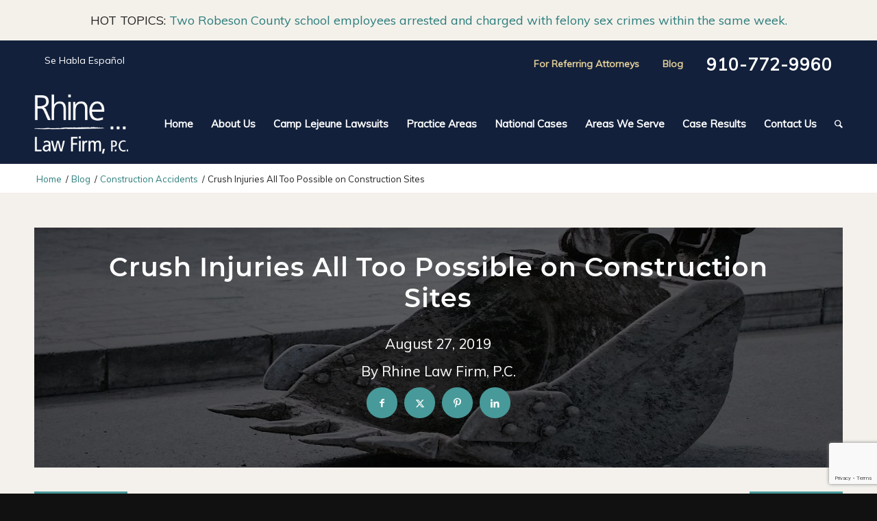

--- FILE ---
content_type: text/html; charset=UTF-8
request_url: https://www.carolinaaccidentattorneys.com/construction-accidents/crush-injuries-all-too-possible-on-construction-sites/
body_size: 33218
content:
<!DOCTYPE html>
<html lang="en-US" class="html_stretched responsive av-preloader-disabled  html_header_top html_logo_left html_main_nav_header html_menu_right html_large html_header_sticky html_header_shrinking html_mobile_menu_tablet html_header_searchicon html_content_align_center html_header_unstick_top_disabled html_header_stretch_disabled html_elegant-blog html_modern-blog html_av-overlay-side html_av-overlay-side-classic html_av-submenu-noclone html_entry_id_995 av-cookies-no-cookie-consent av-default-lightbox av-no-preview html_text_menu_active av-mobile-menu-switch-default">
<head>
<meta charset="UTF-8" />
<!-- Google Tag Manager -->
<script>(function(w,d,s,l,i){w[l]=w[l]||[];w[l].push({'gtm.start':
new Date().getTime(),event:'gtm.js'});var f=d.getElementsByTagName(s)[0],
j=d.createElement(s),dl=l!='dataLayer'?'&l='+l:'';j.async=true;j.src=
'https://www.googletagmanager.com/gtm.js?id='+i+dl;f.parentNode.insertBefore(j,f);
})(window,document,'script','dataLayer','GTM-PRD6K8N');</script>
<!-- End Google Tag Manager -->


<!-- mobile setting -->
<meta name="viewport" content="width=device-width, initial-scale=1">

<!-- Scripts/CSS and wp_head hook -->
<meta name='robots' content='index, follow, max-image-preview:large, max-snippet:-1, max-video-preview:-1' />
	<style>img:is([sizes="auto" i], [sizes^="auto," i]) { contain-intrinsic-size: 3000px 1500px }</style>
	<!-- This site is tracked with the HandL UTM Grabber v3 (3.1.15) - https://www.utmgrabber.com/ --> 

	<!-- This site is optimized with the Yoast SEO plugin v26.6 - https://yoast.com/wordpress/plugins/seo/ -->
	<title>Crush Injuries All Too Possible on Construction Sites | Rhine Law Firm, P.C.</title>
<link data-rocket-prefetch href="https://www.google-analytics.com" rel="dns-prefetch">
<link data-rocket-prefetch href="https://www.googletagmanager.com" rel="dns-prefetch">
<link data-rocket-prefetch href="https://fonts.googleapis.com" rel="dns-prefetch">
<link data-rocket-prefetch href="https://cdn.callrail.com" rel="dns-prefetch">
<link data-rocket-prefetch href="https://www.google.com" rel="dns-prefetch">
<style id="rocket-critical-css">ul{box-sizing:border-box}:root{--wp--preset--font-size--normal:16px;--wp--preset--font-size--huge:42px}.title_container .breadcrumb{position:relative!important;top:initial!important;right:initial!important;margin-top:0!important;font-size:16px!important;line-height:20px!important}#top .title_container .container{min-height:initial!important}.breadcrumb-trail .trail-before{display:none!important}.breadcrumb-trail a{color:#2b7d7c!important}.breadcrumb-trail{color:#222;font-size:13px}#top #menu-item-search.menu-item-search-dropdown>a{padding-right:0}.html_header_top .header_color .main_menu ul:first-child>li>ul{border-top:none!important}.top-notice{background-color:#f4f1eb;color:#222;padding:15px;text-align:center;z-index:1;position:relative}.top-notice p{margin:0!important}.top-notice a{color:#2b7d7c!important}.top-bar{position:relative;z-index:1;overflow:hidden;color:#fff;padding:15px;font-size:14px}.tpb-l{display:none}.tpb-r{text-align:center}.tpb-r a{font-weight:700;display:none}.tpb-r a.tpb-phone{display:inline-block;color:#fff;font-size:25px;letter-spacing:1px}@media (min-width:768px){.tpb-l{display:block;width:20%;float:left}.tpb-r{width:80%;float:right;text-align:right}.tpb-r a{margin-left:30px;display:inline-block}.tpb-r a.tpb-phone{position:relative;top:5px}}@media (min-width:990px){.html_header_top.html_header_sticky.html_large #main{padding-top:240px!important}}html{min-width:910px}html.responsive{min-width:0}.container{position:relative;width:100%;margin:0 auto;padding:0 50px;clear:both}.inner-container{position:relative;height:100%;width:100%}.container_wrap{clear:both;position:relative;border-top-style:solid;border-top-width:1px}.units{float:left;display:inline;margin-left:50px;position:relative;z-index:1;min-height:1px}#wrap_all{width:100%;position:static;z-index:2;overflow:hidden}body .units.alpha,body div .first{margin-left:0;clear:left}body .units.alpha{width:100%}.container .av-content-full.units{width:100%}.container{max-width:1010px}@media only screen and (min-width:768px) and (max-width:989px){.responsive #top{overflow-x:hidden}.responsive .container{max-width:782px}}@media only screen and (max-width:989px){.responsive #top #wrap_all .av-break-at-tablet .flex_cell{margin:0;margin-bottom:20px;width:100%;display:block}.responsive #top #wrap_all .av-break-at-tablet .flex_cell.no_margin{margin-bottom:0}.responsive .av-layout-grid-container.av-break-at-tablet{display:block}.responsive #top #wrap_all .av-flex-cells .no_margin{height:auto!important;overflow:hidden}}@media only screen and (max-width:767px){.responsive #top{overflow-x:hidden}.responsive #top #wrap_all .container{width:85%;max-width:85%;margin:0 auto;padding-left:0;padding-right:0;float:none}.responsive .units{margin:0}.responsive #top #wrap_all .flex_column,.responsive #top #wrap_all .av-flex-cells .no_margin{margin:0;margin-bottom:20px;width:100%}.responsive #top #wrap_all .av-flex-cells .no_margin{display:block;margin:0;height:auto!important;overflow:hidden;padding-left:8%!important;padding-right:8%!important}.responsive #top #wrap_all .av-flex-cells .no_margin .flex_cell_inner{width:100%;max-width:100%;margin:0 auto}}.container:after{content:"\0020";display:block;height:0;clear:both;visibility:hidden}.clearfix:before,.clearfix:after,.flex_column:before,.flex_column:after,.widget:before,.widget:after{content:'\0020';display:block;overflow:hidden;visibility:hidden;width:0;height:0}.flex_column:after,.clearfix:after{clear:both}.clearfix{zoom:1}body div .first,body div .no_margin{margin-left:0}div .flex_column{z-index:1;float:left;position:relative;min-height:1px;width:100%}div .av_one_third{margin-left:6%;width:29.333333333333332%}div .av_two_third{margin-left:6%;width:64.66666666666666%}#top div .no_margin{margin-left:0;margin-top:0}#top .no_margin.av_one_third{width:33.3%}#top .no_margin.av_two_third{width:66.6%}html,body,div,span,h1,h3,h4,p,a,img,strong,ul,li,header,nav,section{margin:0;padding:0;border:0;font-size:100%;font:inherit;vertical-align:baseline}header,nav,section{display:block}body{line-height:1em}ul{list-style:none}*{box-sizing:border-box}html.responsive,.responsive body{overflow-x:hidden}body{font:13px/1.65em "HelveticaNeue","Helvetica Neue",Helvetica,Arial,sans-serif;color:#444;-webkit-text-size-adjust:100%}h1,h3,h4{font-weight:600}h1{font-size:34px;line-height:1.1em;margin-bottom:14px}h3{font-size:20px;line-height:1.1em;margin-bottom:8px}h4{font-size:18px;line-height:1.1em;margin-bottom:4px}p{margin:.85em 0}strong{font-weight:700}a{text-decoration:none;outline:0;max-width:100%;max-width:none\9}a:visited{outline:0;text-decoration:underline}p a,p a:visited{line-height:inherit}#top .avia_hidden_link_text{display:none}ul{margin-bottom:20px}ul{list-style:none outside;margin-left:7px}.entry-content-wrapper ul{list-style:disc outside}ul ul{margin:4px 0 5px 30px}ul ul li{margin-bottom:6px}.entry-content-wrapper li{margin-left:1em;padding:3px 0}.entry-content-wrapper div li{text-indent:0}img,a img{border:none;padding:0;margin:0;display:inline-block;max-width:100%;height:auto}[data-av_icon]:before{-webkit-font-smoothing:antialiased;-moz-osx-font-smoothing:grayscale;font-weight:400;content:attr(data-av_icon);speak:never}.hidden{position:absolute;top:0;visibility:hidden}@media only screen and (min-width:990px){.responsive.av-no-preview #top #wrap_all .av-desktop-hide{display:none}}@media only screen and (min-width:768px) and (max-width:989px){.responsive.av-no-preview #top #wrap_all .av-medium-hide{display:none}}@media only screen and (min-width:480px) and (max-width:767px){.responsive.av-no-preview #top #wrap_all .av-small-hide{display:none}}@media only screen and (max-width:479px){.responsive.av-no-preview #top #wrap_all .av-mini-hide{display:none}}#header{position:relative;z-index:501;width:100%;background:0 0}#header_main .container,.main_menu ul:first-child>li a{height:88px;line-height:88px}.html_header_top.html_header_sticky #main{padding-top:88px}.html_header_top.html_header_sticky #header{position:fixed}.html_header_top.html_header_sticky.html_large #main{padding-top:116px}.html_header_top.html_header_sticky.html_large #header_main .container,.html_header_top.html_header_sticky.html_large.html_main_nav_header .main_menu ul:first-child>li a{height:116px;line-height:116px}#header_main{border-bottom-width:1px;border-bottom-style:solid;z-index:1}.header_bg{position:absolute;top:0;left:0;width:100%;height:100%;opacity:.95;z-index:0;-webkit-perspective:1000px;-webkit-backface-visibility:hidden}.av-hamburger{padding:0;display:inline-block;font:inherit;color:inherit;text-transform:none;background-color:transparent;border:0;margin:0;overflow:visible}.av-hamburger-box{width:35px;height:24px;display:inline-block;position:relative}.av-hamburger-inner{display:block;top:50%;margin-top:-2px}.av-hamburger-inner,.av-hamburger-inner::before,.av-hamburger-inner::after{width:40px;height:3px;background-color:#000;border-radius:3px;position:absolute}.av-hamburger-inner::before,.av-hamburger-inner::after{content:"";display:block}.av-hamburger-inner::before{top:-10px}.av-hamburger-inner::after{bottom:-10px}.av-burger-menu-main{display:none}.av-burger-menu-main a{padding-left:10px}.av-hamburger strong{display:none}.av-hamburger-box{height:8px}.av-hamburger-inner,.av-hamburger-inner::before,.av-hamburger-inner::after{width:100%}div .logo{float:left;position:absolute;left:0;z-index:1}.logo,.logo a{overflow:hidden;position:relative;display:block;height:100%}.logo img{padding:0;display:block;width:auto;height:auto;max-height:100%;image-rendering:auto;position:relative;z-index:2;height:100%\9;height:auto\9}.main_menu{clear:none;position:absolute;z-index:100;line-height:30px;height:100%;margin:0;right:0}.av-main-nav-wrap{float:left;position:relative;z-index:3}.av-main-nav-wrap ul{margin:0;padding:0}.av-main-nav{z-index:110;position:relative}.av-main-nav ul{display:none;margin-left:0;left:0;position:absolute;top:100%;width:208px;z-index:2;padding:0;box-shadow:0 8px 15px rgba(0,0,0,.1);margin-top:-1px}.av-main-nav ul li{margin:0;padding:0;width:100%}.av-main-nav ul li a{border-right-style:solid;border-right-width:1px;border-left-style:solid;border-left-width:1px}.av-main-nav ul li:last-child>a{border-bottom-style:solid;border-bottom-width:1px}.av-main-nav li{float:left;position:relative;z-index:20}.av-main-nav>li>ul{border-top-width:2px;border-top-style:solid}.av-main-nav>li{line-height:30px}.av-main-nav li a{max-width:none}.av-main-nav>li>a{display:block;text-decoration:none;padding:0 13px;font-weight:400;font-weight:600;font-size:13px}#top .av-main-nav ul a{width:100%;height:auto;float:left;text-align:left;line-height:23px;padding:8px 15px;font-size:12px;min-height:23px;max-width:none;text-decoration:none;font-family:inherit}#top .av-main-nav ul ul{left:-207px;top:0;margin:0;border-top-style:solid;border-top-width:1px;padding-top:0}.avia-menu-fx{position:absolute;bottom:-1px;height:2px;z-index:10;width:100%;left:0;opacity:0;visibility:hidden}.avia-menu-fx .avia-arrow-wrap{height:10px;width:10px;position:absolute;top:-10px;left:50%;margin-left:-5px;overflow:hidden;display:none;visibility:hidden}.avia-menu-fx .avia-arrow-wrap .avia-arrow{top:10px}.html_main_nav_header.html_logo_left #top .main_menu .menu>li:last-child>a{padding-right:0}.main_menu .avia-bullet{display:none}#top #header .mega_menu_title a{color:inherit;font-size:17px;line-height:1.1em;padding:0;margin:0;background:0 0;border:none}#header .avia_mega_div{display:none;margin:-1px 0 0;right:0;position:absolute;top:100%;z-index:2;box-shadow:0 32px 60px rgba(0,0,0,.1);overflow:hidden;padding:1px 0 0;text-align:left}#header .avia_mega_div .units{padding:0 14px 0 15px;margin:0;border-right-style:dotted;border-right-width:1px}#top #header .avia_mega_div ul,#top #header .avia_mega_div li{position:relative;display:block;top:auto;left:auto;height:auto}#top #header .avia_mega_div .sub-menu{overflow:hidden;width:100%;box-shadow:none;border-style:none;border-width:0;position:relative;top:0;display:block;left:0;clear:both}#top #header .avia_mega_div>.sub-menu{display:table;padding:20px 30px 30px;border-top-style:solid;border-top-width:2px}#top #header .avia_mega_div>.sub-menu>li{display:table-cell;float:none;padding-top:10px;padding-bottom:0;vertical-align:top}#top #header .avia_mega_div>.sub-menu>li>ul{padding:0}#top #header .avia_mega_div>.sub-menu>li>ul li{display:block;float:none;padding:0;margin:0;list-style-type:circle;list-style-position:inside}#top #header .avia_mega_div>.sub-menu>li>ul>li a{width:auto;float:none;display:block;border:none;padding:3px 12px;font-weight:400;height:auto;line-height:23px}#header .avia_mega_div .avia_mega_menu_columns_first{padding-left:0}#header .avia_mega_div .avia_mega_menu_columns_last{padding-right:0;border-right-style:none;border-right-width:0}.avia-bullet{display:block;position:absolute;height:0;width:0;top:51%;margin-top:-3px;left:-3px;border-top:3px solid transparent!important;border-bottom:3px solid transparent!important;border-left:3px solid green}.avia_mega_div .avia-bullet{margin-top:12px;left:3px;display:block;top:0}#header .mega_menu_title{margin-bottom:8px;font-size:17px;line-height:1.1em;font-weight:600;display:block}#top #menu-item-search{z-index:100}#top .menu-item-search-dropdown>a{font-size:17px}#top #menu-item-search.menu-item-search-dropdown>a{border-left:none}.avia-arrow{height:10px;width:10px;position:absolute;top:-6px;left:50%;margin-left:-5px;transform:rotate(45deg);border-width:1px;border-style:solid;visibility:hidden\9}.title_container{position:relative}#top .title_container .container{padding-top:10px;padding-bottom:10px;min-height:56px}.title_container .breadcrumb{z-index:10;line-height:15px;font-size:11px;position:absolute;right:50px;top:50%;margin-top:-7px}.breadcrumb a{text-decoration:none}.breadcrumb-trail .trail-before,.breadcrumb-trail .trail-end,.breadcrumb-trail .sep,.breadcrumb-trail a{display:block;float:left;padding:0 3px}.breadcrumb-trail span{display:inline;padding:0;float:none}.breadcrumb .sep{display:block;overflow:hidden;width:8px}.content{padding-top:50px;padding-bottom:50px;box-sizing:content-box;min-height:1px;z-index:1}.content{border-right-style:solid;border-right-width:1px;margin-right:-1px}.content .entry-content-wrapper{padding-right:50px}.fullsize .content{margin:0;border:none}.fullsize .content .entry-content-wrapper{padding-right:0}.template-page .entry-content-wrapper h1{text-transform:uppercase;letter-spacing:1px}.widgettitle{font-weight:600;text-transform:uppercase;letter-spacing:1px;font-size:1.1em}.widget{clear:both;position:relative;padding:30px 0;float:none}#top .widget ul{padding:0;margin:0;width:100%;float:left}.widget li{clear:both}#scroll-top-link{position:fixed;border-radius:2px;height:50px;width:50px;line-height:50px;text-decoration:none;text-align:center;opacity:0;right:50px;bottom:50px;z-index:1030;visibility:hidden}@media only screen and (min-width:768px) and (max-width:989px){.responsive .main_menu ul:first-child>li>a{padding:0 10px}.responsive #top .header_bg{opacity:1}.responsive #main .container_wrap:first-child{border-top:none}.responsive .logo{float:left}.responsive .logo img{margin:0}.responsive.html_mobile_menu_tablet .av-burger-menu-main{display:block}.responsive #top #wrap_all .av_mobile_menu_tablet .main_menu{top:0;left:auto;right:0;display:block}.responsive #top .av_mobile_menu_tablet .av-main-nav .menu-item{display:none}.responsive #top .av_mobile_menu_tablet .av-main-nav .menu-item-avia-special{display:block}.responsive #top #wrap_all .av_mobile_menu_tablet .menu-item-search-dropdown>a{font-size:24px}.responsive.html_mobile_menu_tablet #top #wrap_all #header{position:relative;width:100%;float:none;height:auto;margin:0!important;opacity:1;min-height:0}.responsive.html_mobile_menu_tablet #top #wrap_all .menu-item-search-dropdown>a{font-size:24px}.responsive.html_mobile_menu_tablet.html_header_top.html_header_sticky #top #wrap_all #main{padding-top:88px}.responsive.html_mobile_menu_tablet.html_header_top #top #main{padding-top:0!important;margin:0}.responsive.html_mobile_menu_tablet #top #header_main>.container .main_menu .av-main-nav>li>a,.responsive.html_mobile_menu_tablet #top #wrap_all .av-logo-container{height:90px;line-height:90px}.responsive.html_mobile_menu_tablet #top #header_main>.container .main_menu .av-main-nav>li>a{min-width:0;padding:0 0 0 20px;margin:0;border-style:none;border-width:0}.responsive.html_mobile_menu_tablet #top #header .av-main-nav>li>a{background:0 0;color:inherit}}@media only screen and (max-width:767px){.responsive .content .entry-content-wrapper{padding:0}.responsive .content{border:none}.responsive .title_container .breadcrumb{left:-2px}.responsive #top #wrap_all #header{position:relative;width:100%;float:none;height:auto;margin:0!important;opacity:1;min-height:0}.responsive #top #main{padding-top:0!important;margin:0}.responsive #top #main .container_wrap:first-child{border-top:none}.responsive #top .logo{position:static;display:table;height:80px!important;float:none;padding:0;border:none;width:80%}.responsive .logo a{display:table-cell;vertical-align:middle}.responsive .logo img{height:auto!important;width:auto;max-width:100%;display:block;max-height:80px}.responsive #header_main .container{height:auto!important}.responsive #top .header_bg{opacity:1}.responsive .logo img{margin:0}.responsive .av-burger-menu-main{display:block}.responsive #top #wrap_all .main_menu{top:0;height:80px;left:auto;right:0;display:block;position:absolute}.responsive .main_menu ul:first-child>li a{height:80px;line-height:80px}.responsive #top .av-main-nav .menu-item{display:none}.responsive #top .av-main-nav .menu-item-avia-special{display:block}.responsive #top #wrap_all .menu-item-search-dropdown>a{font-size:24px}.responsive #top .av-logo-container .avia-menu{height:100%}.responsive #top #header_main>.container .main_menu .av-main-nav>li>a,.responsive #top #wrap_all .av-logo-container{height:80px;line-height:80px}.responsive #top #wrap_all .av-logo-container{padding:0}.responsive #top #header_main>.container .main_menu .av-main-nav>li>a{min-width:0;padding:0 0 0 20px;margin:0;border-style:none;border-width:0}.responsive #top #header .av-main-nav>li>a{background:0 0;color:inherit}.widget li{line-height:1.8em;font-size:15px}.responsive #scroll-top-link{display:none}}#top .av-centered-form input{text-align:center}.av-layout-grid-container{width:100%;table-layout:fixed;display:table;border-top-style:none;border-top-width:0}.flex_cell{display:table-cell;padding:30px;vertical-align:top}.flex_cell_inner{display:block;position:relative}.av-special-heading{width:100%;clear:both;display:block;margin-top:50px;position:relative}body .av-special-heading .av-special-heading-tag{padding:0;margin:0;float:left}.custom-color-heading .av-special-heading-tag{color:inherit}.special-heading-border{position:relative;overflow:hidden}.av-special-heading-h2 .special-heading-border{height:2.6em}.av-special-heading-h3 .special-heading-border{height:1.9em}.av-special-heading-h4 .special-heading-border{height:1.6em}.special-heading-inner-border{display:block;width:100%;margin-left:15px;border-top-style:solid;border-top-width:1px;position:relative;top:50%;opacity:.15}.custom-color-heading .special-heading-inner-border{opacity:.4}#top #wrap_all .custom-color-heading .av-special-heading-tag{color:inherit}.modern-quote .av-special-heading-tag{font-weight:300}body .av-special-heading.blockquote>*{white-space:normal;float:none}body .av-special-heading.blockquote .special-heading-border{display:none}.hr{clear:both;display:block;width:100%;height:25px;line-height:25px;position:relative;margin:30px 0;float:left}.hr-inner{width:100%;position:absolute;height:1px;left:0;top:50%;width:100%;margin-top:-1px;border-top-width:1px;border-top-style:solid}#top .hr-invisible,.hr-invisible .hr-inner{margin:0;border:none}.hr-invisible{float:none}.hr-short{height:20px;line-height:20px;margin:30px 0;float:none}.hr-short .hr-inner{width:32%;left:50%;margin-left:-16%}.hr-short.hr-left .hr-inner{left:0%;margin-left:0%}.hr-short .hr-inner-style{border-radius:20px;height:9px;width:9px;border-width:2px;border-style:solid;display:block;position:absolute;left:50%;margin-left:-5px;margin-top:-5px}.hr-short.hr-left .hr-inner-style{left:5px}body .container_wrap .hr.avia-builder-el-last,body .container_wrap .hr.avia-builder-el-first{margin:30px 0}.avia-icon-list .iconlist-timeline{position:absolute;top:1%;left:32px;width:1px;height:99%;border-right-width:1px;border-right-style:dashed}.avia-icon-list li:last-child .iconlist-timeline{display:none}.avia-image-container{display:block;position:relative;max-width:100%}.avia-image-container-inner,.avia_image{border-radius:3px;display:block;position:relative;max-width:100%}.avia-image-container.avia-align-left{display:block;float:left;margin-right:15px;margin-top:5px}.avia-image-overlay-wrap a.avia_image{overflow:hidden}.avia-testimonial-arrow-wrap{display:none}.avia-slider-testimonials .avia-testimonial-arrow-wrap{display:block;position:absolute;top:-14px;left:14px;overflow:hidden;width:10px;height:10px}#top .av-large-testimonial-slider .avia-testimonial-arrow-wrap{display:none}p:empty{display:none}body .container_wrap .avia-builder-el-last{margin-bottom:0}body .container_wrap .avia-builder-el-first{margin-top:0}#top .av_inherit_color *{color:inherit}.avia_textblock{clear:both;line-height:1.65em}.avia-section{clear:both;width:100%;float:left;min-height:100px;position:static}.avia-section.av-minimum-height .container{display:table;table-layout:fixed}.avia-section.av-minimum-height .container .content{display:table-cell;vertical-align:middle;height:100%;float:none!important}.avia-full-stretch{background-size:cover!important}#top #main .avia-section .template-page{width:100%;border:none;margin-left:auto;padding-left:0;margin-right:auto}.avia-section .template-page .entry-content-wrapper{padding-right:0}.avia-section-huge .content{padding-top:130px;padding-bottom:130px}.avia-section.avia-full-stretch{border-top:none}#top #wrap_all #main .avia-no-border-styling{border:none}.av-parallax-section{position:relative;border-top:none;overflow:hidden}.av-parallax{position:absolute;bottom:0;left:0;width:100%;height:100%;z-index:0;height:calc((100vh * 0.3) + 100%);will-change:transform}.av-parallax-inner{position:absolute;width:100%;height:100%;bottom:0;left:0}.avia-builder-widget-area{position:relative}.flex_column .widget:first-child,.content .widget:first-child{padding-top:0;border-top:none}.widget_nav_menu a{display:block;padding:4px 0 5px 0;text-decoration:none}div .widget_nav_menu{padding-bottom:24px}#top .widget_nav_menu ul{margin:0;padding:0;float:none;list-style-type:none}#top .widget_nav_menu li{position:relative;box-sizing:content-box;clear:both;font-size:13px}.widget_nav_menu .current-menu-item>a,.widget_nav_menu .current_page_item>a{font-weight:700}.widget_nav_menu ul:first-child>.current-menu-item>a,.widget_nav_menu ul:first-child>.current_page_item>a{border:none;padding:6px 7px 7px 0}#top .content .flex_column .widget_nav_menu li a{padding:.8em 3px}#top .content .flex_column .widget_nav_menu li{background-color:transparent;margin:0;padding:0;border-bottom-style:solid;border-bottom-width:1px}#top .content .flex_column .widget_nav_menu li:first-child{border-top-style:solid;border-top-width:1px}@font-face{font-family:montserrat-semibold;src:url(https://www.carolinaaccidentattorneys.com/wp-content/uploads/avia_fonts/type_fonts/montserrat-semibold/montserrat-semibold.ttf) format('truetype');font-style:normal;font-weight:600;font-display:swap}:root{--enfold-socket-color-bg:#111111;--enfold-socket-color-bg2:#000000;--enfold-socket-color-primary:#ffffff;--enfold-socket-color-secondary:#eeeeee;--enfold-socket-color-color:#eeeeee;--enfold-socket-color-meta:#888888;--enfold-socket-color-heading:#ffffff;--enfold-socket-color-border:transparent;--enfold-footer-color-bg:#f4f1eb;--enfold-footer-color-bg2:#222222;--enfold-footer-color-primary:#479a99;--enfold-footer-color-secondary:#2fc0be;--enfold-footer-color-color:#000000;--enfold-footer-color-meta:#919191;--enfold-footer-color-heading:#000000;--enfold-footer-color-border:transparent;--enfold-footer-color-pos:top center;--enfold-footer-color-repeat:repeat;--enfold-footer-color-attach:scroll;--enfold-footer-color-background-image:#f4f1eb url(https://www.carolinaaccidentattorneys.com/wp-content/themes/enfold/images/background-images/diagonal-thin-light.png) top center repeat scroll;--enfold-alternate-color-bg:#ffffff;--enfold-alternate-color-bg2:#f8f8f8;--enfold-alternate-color-primary:#2997ab;--enfold-alternate-color-secondary:#55adbd;--enfold-alternate-color-color:#888888;--enfold-alternate-color-meta:#a2a2a2;--enfold-alternate-color-heading:#444444;--enfold-alternate-color-border:transparent;--enfold-main-color-bg:#f4f1ec;--enfold-main-color-bg2:#ffffff;--enfold-main-color-primary:#479a99;--enfold-main-color-secondary:#2fc0be;--enfold-main-color-color:#222222;--enfold-main-color-meta:#000000;--enfold-main-color-heading:#222222;--enfold-main-color-border:transparent;--enfold-header-color-bg:#071632;--enfold-header-color-bg2:transparent;--enfold-header-color-primary:#e1cd98;--enfold-header-color-secondary:#ffffff;--enfold-header-color-color:#e1cd98;--enfold-header-color-meta:#ffffff;--enfold-header-color-heading:#000000;--enfold-header-color-border:transparent;--enfold-header_burger_color:inherit;--enfold-header_replacement_menu_color:inherit;--enfold-header_replacement_menu_hover_color:inherit;--enfold-font-family-theme-body:"HelveticaNeue","Helvetica Neue",Helvetica,Arial,sans-serif;--enfold-font-size-theme-content:13px;--enfold-font-size-theme-h1:34px;--enfold-font-size-theme-h2:28px;--enfold-font-size-theme-h3:20px;--enfold-font-size-theme-h4:18px;--enfold-font-size-theme-h5:16px;--enfold-font-size-theme-h6:14px;--enfold-font-size-content-font:18px}body{font-size:18px}.socket_color span{border-color:transparent}html,#scroll-top-link{background-color:#111}#scroll-top-link{color:#eee;border:1px solid transparent}.footer_color div,.footer_color section,.footer_color span,.footer_color h4,.footer_color p,.footer_color a,.footer_color img,.footer_color strong,.footer_color ul,.footer_color li,.footer_color section{border-color:transparent}.footer_color h4{color:#000}.footer_color .special-heading-inner-border{border-color:#000}.footer_color a,.footer_color strong{color:#479a99}.alternate_color,.alternate_color div,.alternate_color span,.alternate_color a{border-color:transparent}.alternate_color{background-color:#fff;color:#888}.alternate_color a{color:#2997ab}.alternate_color .breadcrumb,.alternate_color .breadcrumb a{color:#888}.alternate_color ::-webkit-input-placeholder{color:#a2a2a2}.alternate_color ::-moz-placeholder{color:#a2a2a2;opacity:1}.alternate_color :-ms-input-placeholder{color:#a2a2a2}.main_color,.main_color div,.main_color main,.main_color section,.main_color span,.main_color h1,.main_color h3,.main_color h4,.main_color p,.main_color a,.main_color img,.main_color strong,.main_color ul,.main_color li,.main_color section{border-color:transparent}.main_color{background-color:#f4f1ec;color:#222}.main_color h1,.main_color h3,.main_color h4{color:#222}.main_color .special-heading-inner-border{border-color:#222}.main_color a,.main_color strong{color:#479a99}.main_color .widget_nav_menu ul:first-child>.current-menu-item,.main_color .widget_nav_menu ul:first-child>.current_page_item,.main_color .avia-testimonial-arrow-wrap .avia-arrow{background:#fff}.main_color ::-webkit-input-placeholder{color:#000}.main_color ::-moz-placeholder{color:#000;opacity:1}.main_color :-ms-input-placeholder{color:#000}.main_color .avia-icon-list .iconlist-timeline{border-color:transparent}.main_color .hr-short .hr-inner-style,.main_color .hr-short .hr-inner{background-color:#f4f1ec}#main{border-color:transparent}.html_stretched #wrap_all{background-color:#f4f1ec}.header_color,.header_color div,.header_color nav,.header_color span,.header_color p,.header_color a,.header_color img,.header_color strong,.header_color ul,.header_color li,.header_color nav{border-color:transparent}.header_color{background-color:#071632;color:#e1cd98}.header_color .heading-color{color:#000}.header_color a,.header_color strong{color:#e1cd98}.header_color .avia-menu-fx,.header_color .avia-menu-fx .avia-arrow{background-color:#e1cd98;color:#fff;border-color:#c0ab76}.header_color .avia-bullet{border-color:#e1cd98}.html_header_top .header_color .main_menu ul:first-child>li>ul,.html_header_top #top .header_color .avia_mega_div>.sub-menu{border-top-color:#e1cd98}.header_color ::-webkit-input-placeholder{color:#fff}.header_color ::-moz-placeholder{color:#fff;opacity:1}.header_color :-ms-input-placeholder{color:#fff}.header_color .header_bg,.header_color .main_menu ul ul,.header_color .main_menu .menu ul li a,.header_color .avia_mega_div{background-color:#071632;color:#fff}.header_color .main_menu ul:first-child>li>a,#top .header_color .main_menu .menu ul .current_page_item>a,#top .header_color .main_menu .menu ul .current-menu-item>a{color:#fff}#top .header_color .main_menu .menu .avia_mega_div ul .current-menu-item>a{color:#e1cd98}#main{background-color:#071632}.header_color .av-hamburger-inner,.header_color .av-hamburger-inner::before,.header_color .av-hamburger-inner::after{background-color:#fff}h1,h3,h4,.av-special-font{font-family:montserrat-semibold,Helvetica,Arial,sans-serif}:root{--enfold-font-family-heading:'montserrat-semibold',Helvetica,Arial,sans-serif}body.muli{font-family:muli,Helvetica,Arial,sans-serif}:root{--enfold-font-family-body:'muli',Helvetica,Arial,sans-serif}#main{background-color:#f4f1ec}#header_main{border:none!important}.main_color .hr-short .hr-inner-style,.main_color .hr-short .hr-inner{background-color:#c8b386}.hr-inner{height:2px}.grid-container-max-width{margin:0 auto;max-width:1310px}.container{width:100%}.responsive .container{max-width:1310px}#top #header .av-main-nav>li>a{color:#fff;font-size:15px}#top #header .av-main-nav>li>a .avia-menu-text{color:#fff}#top #wrap_all .all_colors h1,#top #wrap_all .all_colors h3,#top #wrap_all .all_colors h4{text-transform:none}#top #wrap_all .all_colors h3{font-size:32px;font-family:montserrat,Helvetica,Arial,sans-serif}#top #wrap_all .all_colors h1{font-size:50px;font-family:montserrat-semibold,Helvetica,Arial,sans-serif}.avia-section.av-kwwjlrcn-13354a9f2aa18cd4806f4ae25d069981 .av-parallax .av-parallax-inner{background-repeat:no-repeat;background-image:url(https://www.carolinaaccidentattorneys.com/wp-content/uploads/2022/01/general-legal-2.jpg);background-position:0% 50%;background-attachment:scroll}#top .av_textblock_section.av-kwwjmakh-f2ddbcb16c99625c278cab9cf0d46556 .avia_textblock{color:#ffffff}.av-special-heading.av-kwwlqiwj-e5f95c51e4ef7d9e104c15fb728b874a .special-heading-inner-border{border-color:#e1d8c7}</style><link rel="preload" data-rocket-preload as="image" href="https://www.carolinaaccidentattorneys.com/wp-content/uploads/2021/12/kuan-fang-FyjVyeQ3bk4-unsplash-1000x423.jpg" fetchpriority="high">
	<meta name="description" content="Click here to learn more about Crush Injuries All Too Possible on Construction Sites or contact us today!" />
	<link rel="canonical" href="https://www.carolinaaccidentattorneys.com/construction-accidents/crush-injuries-all-too-possible-on-construction-sites/" />
	<meta property="og:locale" content="en_US" />
	<meta property="og:type" content="article" />
	<meta property="og:title" content="Crush Injuries All Too Possible on Construction Sites | Rhine Law Firm, P.C." />
	<meta property="og:description" content="Click here to learn more about Crush Injuries All Too Possible on Construction Sites or contact us today!" />
	<meta property="og:url" content="https://www.carolinaaccidentattorneys.com/construction-accidents/crush-injuries-all-too-possible-on-construction-sites/" />
	<meta property="og:site_name" content="Rhine Law Firm, P.C." />
	<meta property="article:publisher" content="https://www.facebook.com/RhineLawFirm" />
	<meta property="article:published_time" content="2019-08-27T20:23:00+00:00" />
	<meta property="article:modified_time" content="2025-03-07T15:03:54+00:00" />
	<meta property="og:image" content="https://www.carolinaaccidentattorneys.com/wp-content/uploads/2021/12/kuan-fang-FyjVyeQ3bk4-unsplash.jpg" />
	<meta property="og:image:width" content="1000" />
	<meta property="og:image:height" content="628" />
	<meta property="og:image:type" content="image/jpeg" />
	<meta name="author" content="Rhine Law Firm, P.C." />
	<meta name="twitter:card" content="summary_large_image" />
	<meta name="twitter:creator" content="@rhinelawfirm" />
	<meta name="twitter:site" content="@rhinelawfirm" />
	<meta name="twitter:label1" content="Written by" />
	<meta name="twitter:data1" content="Rhine Law Firm, P.C." />
	<meta name="twitter:label2" content="Est. reading time" />
	<meta name="twitter:data2" content="4 minutes" />
	<script type="application/ld+json" class="yoast-schema-graph">{"@context":"https://schema.org","@graph":[{"@type":["Article","BlogPosting"],"@id":"https://www.carolinaaccidentattorneys.com/construction-accidents/crush-injuries-all-too-possible-on-construction-sites/#article","isPartOf":{"@id":"https://www.carolinaaccidentattorneys.com/construction-accidents/crush-injuries-all-too-possible-on-construction-sites/"},"author":{"name":"Rhine Law Firm, P.C.","@id":"https://www.carolinaaccidentattorneys.com/#/schema/person/3ee8d2e86172335fb1f58f7c3e9274af"},"headline":"Crush Injuries All Too Possible on Construction Sites","datePublished":"2019-08-27T20:23:00+00:00","dateModified":"2025-03-07T15:03:54+00:00","mainEntityOfPage":{"@id":"https://www.carolinaaccidentattorneys.com/construction-accidents/crush-injuries-all-too-possible-on-construction-sites/"},"wordCount":1002,"publisher":{"@id":"https://www.carolinaaccidentattorneys.com/#organization"},"image":{"@id":"https://www.carolinaaccidentattorneys.com/construction-accidents/crush-injuries-all-too-possible-on-construction-sites/#primaryimage"},"thumbnailUrl":"https://www.carolinaaccidentattorneys.com/wp-content/uploads/2021/12/kuan-fang-FyjVyeQ3bk4-unsplash.jpg","articleSection":["Construction Accidents"],"inLanguage":"en-US"},{"@type":"WebPage","@id":"https://www.carolinaaccidentattorneys.com/construction-accidents/crush-injuries-all-too-possible-on-construction-sites/","url":"https://www.carolinaaccidentattorneys.com/construction-accidents/crush-injuries-all-too-possible-on-construction-sites/","name":"Crush Injuries All Too Possible on Construction Sites | Rhine Law Firm, P.C.","isPartOf":{"@id":"https://www.carolinaaccidentattorneys.com/#website"},"primaryImageOfPage":{"@id":"https://www.carolinaaccidentattorneys.com/construction-accidents/crush-injuries-all-too-possible-on-construction-sites/#primaryimage"},"image":{"@id":"https://www.carolinaaccidentattorneys.com/construction-accidents/crush-injuries-all-too-possible-on-construction-sites/#primaryimage"},"thumbnailUrl":"https://www.carolinaaccidentattorneys.com/wp-content/uploads/2021/12/kuan-fang-FyjVyeQ3bk4-unsplash.jpg","datePublished":"2019-08-27T20:23:00+00:00","dateModified":"2025-03-07T15:03:54+00:00","description":"Click here to learn more about Crush Injuries All Too Possible on Construction Sites or contact us today!","breadcrumb":{"@id":"https://www.carolinaaccidentattorneys.com/construction-accidents/crush-injuries-all-too-possible-on-construction-sites/#breadcrumb"},"inLanguage":"en-US","potentialAction":[{"@type":"ReadAction","target":["https://www.carolinaaccidentattorneys.com/construction-accidents/crush-injuries-all-too-possible-on-construction-sites/"]}]},{"@type":"ImageObject","inLanguage":"en-US","@id":"https://www.carolinaaccidentattorneys.com/construction-accidents/crush-injuries-all-too-possible-on-construction-sites/#primaryimage","url":"https://www.carolinaaccidentattorneys.com/wp-content/uploads/2021/12/kuan-fang-FyjVyeQ3bk4-unsplash.jpg","contentUrl":"https://www.carolinaaccidentattorneys.com/wp-content/uploads/2021/12/kuan-fang-FyjVyeQ3bk4-unsplash.jpg","width":1000,"height":628,"caption":"excavator"},{"@type":"BreadcrumbList","@id":"https://www.carolinaaccidentattorneys.com/construction-accidents/crush-injuries-all-too-possible-on-construction-sites/#breadcrumb","itemListElement":[{"@type":"ListItem","position":1,"name":"Home","item":"https://www.carolinaaccidentattorneys.com/"},{"@type":"ListItem","position":2,"name":"Crush Injuries All Too Possible on Construction Sites"}]},{"@type":"WebSite","@id":"https://www.carolinaaccidentattorneys.com/#website","url":"https://www.carolinaaccidentattorneys.com/","name":"Rhine Law Firm, P.C.","description":"Hundreds of Millions Won","publisher":{"@id":"https://www.carolinaaccidentattorneys.com/#organization"},"potentialAction":[{"@type":"SearchAction","target":{"@type":"EntryPoint","urlTemplate":"https://www.carolinaaccidentattorneys.com/?s={search_term_string}"},"query-input":{"@type":"PropertyValueSpecification","valueRequired":true,"valueName":"search_term_string"}}],"inLanguage":"en-US"},{"@type":"Organization","@id":"https://www.carolinaaccidentattorneys.com/#organization","name":"Rhine Law Firm, P.C.","url":"https://www.carolinaaccidentattorneys.com/","logo":{"@type":"ImageObject","inLanguage":"en-US","@id":"https://www.carolinaaccidentattorneys.com/#/schema/logo/image/","url":"https://www.carolinaaccidentattorneys.com/wp-content/uploads/2021/11/Logo.png","contentUrl":"https://www.carolinaaccidentattorneys.com/wp-content/uploads/2021/11/Logo.png","width":189,"height":120,"caption":"Rhine Law Firm, P.C."},"image":{"@id":"https://www.carolinaaccidentattorneys.com/#/schema/logo/image/"},"sameAs":["https://www.facebook.com/RhineLawFirm","https://x.com/rhinelawfirm","https://www.linkedin.com/company/rhine-law-firm-p-c-/","https://www.instagram.com/rhinelawfirm/"]},{"@type":"Person","@id":"https://www.carolinaaccidentattorneys.com/#/schema/person/3ee8d2e86172335fb1f58f7c3e9274af","name":"Rhine Law Firm, P.C.","image":{"@type":"ImageObject","inLanguage":"en-US","@id":"https://www.carolinaaccidentattorneys.com/#/schema/person/image/","url":"https://secure.gravatar.com/avatar/6c5799690828844cabb15d4893a7c5eecdd6356625ab4a6d683a6026324dc517?s=96&d=mm&r=g","contentUrl":"https://secure.gravatar.com/avatar/6c5799690828844cabb15d4893a7c5eecdd6356625ab4a6d683a6026324dc517?s=96&d=mm&r=g","caption":"Rhine Law Firm, P.C."}}]}</script>
	<!-- / Yoast SEO plugin. -->


<link rel='dns-prefetch' href='//www.google.com' />

<link rel="alternate" type="application/rss+xml" title="Rhine Law Firm, P.C. &raquo; Feed" href="https://www.carolinaaccidentattorneys.com/feed/" />
<link rel="alternate" type="application/rss+xml" title="Rhine Law Firm, P.C. &raquo; Comments Feed" href="https://www.carolinaaccidentattorneys.com/comments/feed/" />
<link rel='preload'  href='https://www.carolinaaccidentattorneys.com/wp-includes/css/dist/block-library/style.min.css?ver=6.8.3' data-rocket-async="style" as="style" onload="this.onload=null;this.rel='stylesheet'" onerror="this.removeAttribute('data-rocket-async')"  type='text/css' media='all' />
<style id='global-styles-inline-css' type='text/css'>
:root{--wp--preset--aspect-ratio--square: 1;--wp--preset--aspect-ratio--4-3: 4/3;--wp--preset--aspect-ratio--3-4: 3/4;--wp--preset--aspect-ratio--3-2: 3/2;--wp--preset--aspect-ratio--2-3: 2/3;--wp--preset--aspect-ratio--16-9: 16/9;--wp--preset--aspect-ratio--9-16: 9/16;--wp--preset--color--black: #000000;--wp--preset--color--cyan-bluish-gray: #abb8c3;--wp--preset--color--white: #ffffff;--wp--preset--color--pale-pink: #f78da7;--wp--preset--color--vivid-red: #cf2e2e;--wp--preset--color--luminous-vivid-orange: #ff6900;--wp--preset--color--luminous-vivid-amber: #fcb900;--wp--preset--color--light-green-cyan: #7bdcb5;--wp--preset--color--vivid-green-cyan: #00d084;--wp--preset--color--pale-cyan-blue: #8ed1fc;--wp--preset--color--vivid-cyan-blue: #0693e3;--wp--preset--color--vivid-purple: #9b51e0;--wp--preset--color--metallic-red: #b02b2c;--wp--preset--color--maximum-yellow-red: #edae44;--wp--preset--color--yellow-sun: #eeee22;--wp--preset--color--palm-leaf: #83a846;--wp--preset--color--aero: #7bb0e7;--wp--preset--color--old-lavender: #745f7e;--wp--preset--color--steel-teal: #5f8789;--wp--preset--color--raspberry-pink: #d65799;--wp--preset--color--medium-turquoise: #4ecac2;--wp--preset--gradient--vivid-cyan-blue-to-vivid-purple: linear-gradient(135deg,rgba(6,147,227,1) 0%,rgb(155,81,224) 100%);--wp--preset--gradient--light-green-cyan-to-vivid-green-cyan: linear-gradient(135deg,rgb(122,220,180) 0%,rgb(0,208,130) 100%);--wp--preset--gradient--luminous-vivid-amber-to-luminous-vivid-orange: linear-gradient(135deg,rgba(252,185,0,1) 0%,rgba(255,105,0,1) 100%);--wp--preset--gradient--luminous-vivid-orange-to-vivid-red: linear-gradient(135deg,rgba(255,105,0,1) 0%,rgb(207,46,46) 100%);--wp--preset--gradient--very-light-gray-to-cyan-bluish-gray: linear-gradient(135deg,rgb(238,238,238) 0%,rgb(169,184,195) 100%);--wp--preset--gradient--cool-to-warm-spectrum: linear-gradient(135deg,rgb(74,234,220) 0%,rgb(151,120,209) 20%,rgb(207,42,186) 40%,rgb(238,44,130) 60%,rgb(251,105,98) 80%,rgb(254,248,76) 100%);--wp--preset--gradient--blush-light-purple: linear-gradient(135deg,rgb(255,206,236) 0%,rgb(152,150,240) 100%);--wp--preset--gradient--blush-bordeaux: linear-gradient(135deg,rgb(254,205,165) 0%,rgb(254,45,45) 50%,rgb(107,0,62) 100%);--wp--preset--gradient--luminous-dusk: linear-gradient(135deg,rgb(255,203,112) 0%,rgb(199,81,192) 50%,rgb(65,88,208) 100%);--wp--preset--gradient--pale-ocean: linear-gradient(135deg,rgb(255,245,203) 0%,rgb(182,227,212) 50%,rgb(51,167,181) 100%);--wp--preset--gradient--electric-grass: linear-gradient(135deg,rgb(202,248,128) 0%,rgb(113,206,126) 100%);--wp--preset--gradient--midnight: linear-gradient(135deg,rgb(2,3,129) 0%,rgb(40,116,252) 100%);--wp--preset--font-size--small: 1rem;--wp--preset--font-size--medium: 1.125rem;--wp--preset--font-size--large: 1.75rem;--wp--preset--font-size--x-large: clamp(1.75rem, 3vw, 2.25rem);--wp--preset--spacing--20: 0.44rem;--wp--preset--spacing--30: 0.67rem;--wp--preset--spacing--40: 1rem;--wp--preset--spacing--50: 1.5rem;--wp--preset--spacing--60: 2.25rem;--wp--preset--spacing--70: 3.38rem;--wp--preset--spacing--80: 5.06rem;--wp--preset--shadow--natural: 6px 6px 9px rgba(0, 0, 0, 0.2);--wp--preset--shadow--deep: 12px 12px 50px rgba(0, 0, 0, 0.4);--wp--preset--shadow--sharp: 6px 6px 0px rgba(0, 0, 0, 0.2);--wp--preset--shadow--outlined: 6px 6px 0px -3px rgba(255, 255, 255, 1), 6px 6px rgba(0, 0, 0, 1);--wp--preset--shadow--crisp: 6px 6px 0px rgba(0, 0, 0, 1);}:root { --wp--style--global--content-size: 800px;--wp--style--global--wide-size: 1130px; }:where(body) { margin: 0; }.wp-site-blocks > .alignleft { float: left; margin-right: 2em; }.wp-site-blocks > .alignright { float: right; margin-left: 2em; }.wp-site-blocks > .aligncenter { justify-content: center; margin-left: auto; margin-right: auto; }:where(.is-layout-flex){gap: 0.5em;}:where(.is-layout-grid){gap: 0.5em;}.is-layout-flow > .alignleft{float: left;margin-inline-start: 0;margin-inline-end: 2em;}.is-layout-flow > .alignright{float: right;margin-inline-start: 2em;margin-inline-end: 0;}.is-layout-flow > .aligncenter{margin-left: auto !important;margin-right: auto !important;}.is-layout-constrained > .alignleft{float: left;margin-inline-start: 0;margin-inline-end: 2em;}.is-layout-constrained > .alignright{float: right;margin-inline-start: 2em;margin-inline-end: 0;}.is-layout-constrained > .aligncenter{margin-left: auto !important;margin-right: auto !important;}.is-layout-constrained > :where(:not(.alignleft):not(.alignright):not(.alignfull)){max-width: var(--wp--style--global--content-size);margin-left: auto !important;margin-right: auto !important;}.is-layout-constrained > .alignwide{max-width: var(--wp--style--global--wide-size);}body .is-layout-flex{display: flex;}.is-layout-flex{flex-wrap: wrap;align-items: center;}.is-layout-flex > :is(*, div){margin: 0;}body .is-layout-grid{display: grid;}.is-layout-grid > :is(*, div){margin: 0;}body{padding-top: 0px;padding-right: 0px;padding-bottom: 0px;padding-left: 0px;}a:where(:not(.wp-element-button)){text-decoration: underline;}:root :where(.wp-element-button, .wp-block-button__link){background-color: #32373c;border-width: 0;color: #fff;font-family: inherit;font-size: inherit;line-height: inherit;padding: calc(0.667em + 2px) calc(1.333em + 2px);text-decoration: none;}.has-black-color{color: var(--wp--preset--color--black) !important;}.has-cyan-bluish-gray-color{color: var(--wp--preset--color--cyan-bluish-gray) !important;}.has-white-color{color: var(--wp--preset--color--white) !important;}.has-pale-pink-color{color: var(--wp--preset--color--pale-pink) !important;}.has-vivid-red-color{color: var(--wp--preset--color--vivid-red) !important;}.has-luminous-vivid-orange-color{color: var(--wp--preset--color--luminous-vivid-orange) !important;}.has-luminous-vivid-amber-color{color: var(--wp--preset--color--luminous-vivid-amber) !important;}.has-light-green-cyan-color{color: var(--wp--preset--color--light-green-cyan) !important;}.has-vivid-green-cyan-color{color: var(--wp--preset--color--vivid-green-cyan) !important;}.has-pale-cyan-blue-color{color: var(--wp--preset--color--pale-cyan-blue) !important;}.has-vivid-cyan-blue-color{color: var(--wp--preset--color--vivid-cyan-blue) !important;}.has-vivid-purple-color{color: var(--wp--preset--color--vivid-purple) !important;}.has-metallic-red-color{color: var(--wp--preset--color--metallic-red) !important;}.has-maximum-yellow-red-color{color: var(--wp--preset--color--maximum-yellow-red) !important;}.has-yellow-sun-color{color: var(--wp--preset--color--yellow-sun) !important;}.has-palm-leaf-color{color: var(--wp--preset--color--palm-leaf) !important;}.has-aero-color{color: var(--wp--preset--color--aero) !important;}.has-old-lavender-color{color: var(--wp--preset--color--old-lavender) !important;}.has-steel-teal-color{color: var(--wp--preset--color--steel-teal) !important;}.has-raspberry-pink-color{color: var(--wp--preset--color--raspberry-pink) !important;}.has-medium-turquoise-color{color: var(--wp--preset--color--medium-turquoise) !important;}.has-black-background-color{background-color: var(--wp--preset--color--black) !important;}.has-cyan-bluish-gray-background-color{background-color: var(--wp--preset--color--cyan-bluish-gray) !important;}.has-white-background-color{background-color: var(--wp--preset--color--white) !important;}.has-pale-pink-background-color{background-color: var(--wp--preset--color--pale-pink) !important;}.has-vivid-red-background-color{background-color: var(--wp--preset--color--vivid-red) !important;}.has-luminous-vivid-orange-background-color{background-color: var(--wp--preset--color--luminous-vivid-orange) !important;}.has-luminous-vivid-amber-background-color{background-color: var(--wp--preset--color--luminous-vivid-amber) !important;}.has-light-green-cyan-background-color{background-color: var(--wp--preset--color--light-green-cyan) !important;}.has-vivid-green-cyan-background-color{background-color: var(--wp--preset--color--vivid-green-cyan) !important;}.has-pale-cyan-blue-background-color{background-color: var(--wp--preset--color--pale-cyan-blue) !important;}.has-vivid-cyan-blue-background-color{background-color: var(--wp--preset--color--vivid-cyan-blue) !important;}.has-vivid-purple-background-color{background-color: var(--wp--preset--color--vivid-purple) !important;}.has-metallic-red-background-color{background-color: var(--wp--preset--color--metallic-red) !important;}.has-maximum-yellow-red-background-color{background-color: var(--wp--preset--color--maximum-yellow-red) !important;}.has-yellow-sun-background-color{background-color: var(--wp--preset--color--yellow-sun) !important;}.has-palm-leaf-background-color{background-color: var(--wp--preset--color--palm-leaf) !important;}.has-aero-background-color{background-color: var(--wp--preset--color--aero) !important;}.has-old-lavender-background-color{background-color: var(--wp--preset--color--old-lavender) !important;}.has-steel-teal-background-color{background-color: var(--wp--preset--color--steel-teal) !important;}.has-raspberry-pink-background-color{background-color: var(--wp--preset--color--raspberry-pink) !important;}.has-medium-turquoise-background-color{background-color: var(--wp--preset--color--medium-turquoise) !important;}.has-black-border-color{border-color: var(--wp--preset--color--black) !important;}.has-cyan-bluish-gray-border-color{border-color: var(--wp--preset--color--cyan-bluish-gray) !important;}.has-white-border-color{border-color: var(--wp--preset--color--white) !important;}.has-pale-pink-border-color{border-color: var(--wp--preset--color--pale-pink) !important;}.has-vivid-red-border-color{border-color: var(--wp--preset--color--vivid-red) !important;}.has-luminous-vivid-orange-border-color{border-color: var(--wp--preset--color--luminous-vivid-orange) !important;}.has-luminous-vivid-amber-border-color{border-color: var(--wp--preset--color--luminous-vivid-amber) !important;}.has-light-green-cyan-border-color{border-color: var(--wp--preset--color--light-green-cyan) !important;}.has-vivid-green-cyan-border-color{border-color: var(--wp--preset--color--vivid-green-cyan) !important;}.has-pale-cyan-blue-border-color{border-color: var(--wp--preset--color--pale-cyan-blue) !important;}.has-vivid-cyan-blue-border-color{border-color: var(--wp--preset--color--vivid-cyan-blue) !important;}.has-vivid-purple-border-color{border-color: var(--wp--preset--color--vivid-purple) !important;}.has-metallic-red-border-color{border-color: var(--wp--preset--color--metallic-red) !important;}.has-maximum-yellow-red-border-color{border-color: var(--wp--preset--color--maximum-yellow-red) !important;}.has-yellow-sun-border-color{border-color: var(--wp--preset--color--yellow-sun) !important;}.has-palm-leaf-border-color{border-color: var(--wp--preset--color--palm-leaf) !important;}.has-aero-border-color{border-color: var(--wp--preset--color--aero) !important;}.has-old-lavender-border-color{border-color: var(--wp--preset--color--old-lavender) !important;}.has-steel-teal-border-color{border-color: var(--wp--preset--color--steel-teal) !important;}.has-raspberry-pink-border-color{border-color: var(--wp--preset--color--raspberry-pink) !important;}.has-medium-turquoise-border-color{border-color: var(--wp--preset--color--medium-turquoise) !important;}.has-vivid-cyan-blue-to-vivid-purple-gradient-background{background: var(--wp--preset--gradient--vivid-cyan-blue-to-vivid-purple) !important;}.has-light-green-cyan-to-vivid-green-cyan-gradient-background{background: var(--wp--preset--gradient--light-green-cyan-to-vivid-green-cyan) !important;}.has-luminous-vivid-amber-to-luminous-vivid-orange-gradient-background{background: var(--wp--preset--gradient--luminous-vivid-amber-to-luminous-vivid-orange) !important;}.has-luminous-vivid-orange-to-vivid-red-gradient-background{background: var(--wp--preset--gradient--luminous-vivid-orange-to-vivid-red) !important;}.has-very-light-gray-to-cyan-bluish-gray-gradient-background{background: var(--wp--preset--gradient--very-light-gray-to-cyan-bluish-gray) !important;}.has-cool-to-warm-spectrum-gradient-background{background: var(--wp--preset--gradient--cool-to-warm-spectrum) !important;}.has-blush-light-purple-gradient-background{background: var(--wp--preset--gradient--blush-light-purple) !important;}.has-blush-bordeaux-gradient-background{background: var(--wp--preset--gradient--blush-bordeaux) !important;}.has-luminous-dusk-gradient-background{background: var(--wp--preset--gradient--luminous-dusk) !important;}.has-pale-ocean-gradient-background{background: var(--wp--preset--gradient--pale-ocean) !important;}.has-electric-grass-gradient-background{background: var(--wp--preset--gradient--electric-grass) !important;}.has-midnight-gradient-background{background: var(--wp--preset--gradient--midnight) !important;}.has-small-font-size{font-size: var(--wp--preset--font-size--small) !important;}.has-medium-font-size{font-size: var(--wp--preset--font-size--medium) !important;}.has-large-font-size{font-size: var(--wp--preset--font-size--large) !important;}.has-x-large-font-size{font-size: var(--wp--preset--font-size--x-large) !important;}
:where(.wp-block-post-template.is-layout-flex){gap: 1.25em;}:where(.wp-block-post-template.is-layout-grid){gap: 1.25em;}
:where(.wp-block-columns.is-layout-flex){gap: 2em;}:where(.wp-block-columns.is-layout-grid){gap: 2em;}
:root :where(.wp-block-pullquote){font-size: 1.5em;line-height: 1.6;}
</style>
<link rel='preload'  href='https://www.carolinaaccidentattorneys.com/wp-content/plugins/svg-support/css/svgs-attachment.css' data-rocket-async="style" as="style" onload="this.onload=null;this.rel='stylesheet'" onerror="this.removeAttribute('data-rocket-async')"  type='text/css' media='all' />
<link rel='preload'  href='https://www.carolinaaccidentattorneys.com/wp-content/themes/enfold-child/assets/css/style.css?ver=1639005162' data-rocket-async="style" as="style" onload="this.onload=null;this.rel='stylesheet'" onerror="this.removeAttribute('data-rocket-async')"  type='text/css' media='all' />
<link rel='preload'  href='https://www.carolinaaccidentattorneys.com/wp-content/uploads/dynamic_avia/avia-merged-styles-e23508124db48febf6c133a435164ff5---694052e4eb8b8.css' data-rocket-async="style" as="style" onload="this.onload=null;this.rel='stylesheet'" onerror="this.removeAttribute('data-rocket-async')"  type='text/css' media='all' />
<script type="text/javascript" src="https://www.carolinaaccidentattorneys.com/wp-includes/js/jquery/jquery.min.js?ver=3.7.1" id="jquery-core-js"></script>
<script type="text/javascript" src="https://www.carolinaaccidentattorneys.com/wp-content/plugins/handl-utm-grabber-v3/js/js.cookie.js?ver=6.8.3" id="js.cookie-js"></script>
<script type="text/javascript" id="handl-utm-grabber-js-extra">
/* <![CDATA[ */
var handl_utm = [];
var handl_utm_all_params = ["utm_source","utm_medium","utm_term","utm_content","utm_campaign","first_utm_source","first_utm_medium","first_utm_term","first_utm_content","first_utm_campaign","fbclid","msclkid","gclid","wbraid","gbraid","handl_original_ref","handl_landing_page","handl_landing_page_base","handl_ip","handl_ref","handl_url","handl_ref_domain","handl_url_base","gaclientid","organic_source","organic_source_str","user_agent","traffic_source","first_traffic_source","handlID","_fbc","_fbp","utm_adgroup","utm_type"];
var handl_utm_cookie_duration = ["30","1"];
var handl_utm_append_params = ["utm_source","utm_medium","utm_term","utm_content","utm_campaign","gclid","utm_adgroup","utm_type"];
var handl_utm_first_touch_params = ["utm_source","utm_medium","utm_term","utm_content","utm_campaign"];
var handl_utm_session_cookies = {"enabled":"0"};
var handl_ajax = {"ajax_url":"https:\/\/www.carolinaaccidentattorneys.com\/wp-admin\/admin-ajax.php","fb_capi_enabled":"0","require_third_party_consent":""};
var handl_utm_custom_params = ["utm_adgroup","utm_type","",""];
var handl_utm_dyo_logic = [];
var handl_utm_predefined = [];
/* ]]> */
</script>
<script type="text/javascript" src="https://www.carolinaaccidentattorneys.com/wp-content/plugins/handl-utm-grabber-v3/js/handl-utm-grabber.js?ver=6.8.3" id="handl-utm-grabber-js"></script>
<script type="text/javascript" src="https://www.carolinaaccidentattorneys.com/wp-content/uploads/dynamic_avia/avia-head-scripts-f76332becde537076b65f40e381356f5---694052e51877b.js" id="avia-head-scripts-js"></script>
<link rel="https://api.w.org/" href="https://www.carolinaaccidentattorneys.com/wp-json/" /><link rel="alternate" title="JSON" type="application/json" href="https://www.carolinaaccidentattorneys.com/wp-json/wp/v2/posts/995" /><link rel="EditURI" type="application/rsd+xml" title="RSD" href="https://www.carolinaaccidentattorneys.com/xmlrpc.php?rsd" />
<meta name="generator" content="WordPress 6.8.3" />
<link rel='shortlink' href='https://www.carolinaaccidentattorneys.com/?p=995' />
<link rel="alternate" title="oEmbed (JSON)" type="application/json+oembed" href="https://www.carolinaaccidentattorneys.com/wp-json/oembed/1.0/embed?url=https%3A%2F%2Fwww.carolinaaccidentattorneys.com%2Fconstruction-accidents%2Fcrush-injuries-all-too-possible-on-construction-sites%2F" />
<link rel="alternate" title="oEmbed (XML)" type="text/xml+oembed" href="https://www.carolinaaccidentattorneys.com/wp-json/oembed/1.0/embed?url=https%3A%2F%2Fwww.carolinaaccidentattorneys.com%2Fconstruction-accidents%2Fcrush-injuries-all-too-possible-on-construction-sites%2F&#038;format=xml" />
<style>.handl-hidden{display: none}</style><style>[class^="fieldset-handl_"]{display: none}</style>	<meta name="google-site-verification" content="c-CtDaQaNo41H-fPgnl2FNJkn_xXJ69fT_YI-x7sw68" />
	<link rel="profile" href="https://gmpg.org/xfn/11" />
<link rel="alternate" type="application/rss+xml" title="Rhine Law Firm, P.C. RSS2 Feed" href="https://www.carolinaaccidentattorneys.com/feed/" />
<link rel="pingback" href="https://www.carolinaaccidentattorneys.com/xmlrpc.php" />
<!--[if lt IE 9]><script src="https://www.carolinaaccidentattorneys.com/wp-content/themes/enfold/js/html5shiv.js"></script><![endif]-->
<link rel="icon" href="https://www.carolinaaccidentattorneys.com/wp-content/uploads/2022/01/favicon.ico" type="image/x-icon">

<!-- To speed up the rendering and to display the site as fast as possible to the user we include some styles and scripts for above the fold content inline -->
<script type="text/javascript">'use strict';var avia_is_mobile=!1;if(/Android|webOS|iPhone|iPad|iPod|BlackBerry|IEMobile|Opera Mini/i.test(navigator.userAgent)&&'ontouchstart' in document.documentElement){avia_is_mobile=!0;document.documentElement.className+=' avia_mobile '}
else{document.documentElement.className+=' avia_desktop '};document.documentElement.className+=' js_active ';(function(){var e=['-webkit-','-moz-','-ms-',''],n='',o=!1,a=!1;for(var t in e){if(e[t]+'transform' in document.documentElement.style){o=!0;n=e[t]+'transform'};if(e[t]+'perspective' in document.documentElement.style){a=!0}};if(o){document.documentElement.className+=' avia_transform '};if(a){document.documentElement.className+=' avia_transform3d '};if(typeof document.getElementsByClassName=='function'&&typeof document.documentElement.getBoundingClientRect=='function'&&avia_is_mobile==!1){if(n&&window.innerHeight>0){setTimeout(function(){var e=0,o={},a=0,t=document.getElementsByClassName('av-parallax'),i=window.pageYOffset||document.documentElement.scrollTop;for(e=0;e<t.length;e++){t[e].style.top='0px';o=t[e].getBoundingClientRect();a=Math.ceil((window.innerHeight+i-o.top)*0.3);t[e].style[n]='translate(0px, '+a+'px)';t[e].style.top='auto';t[e].className+=' enabled-parallax '}},50)}}})();</script><link rel="icon" href="https://www.carolinaaccidentattorneys.com/wp-content/uploads/2021/11/Logo2-36x36.png" sizes="32x32" />
<link rel="icon" href="https://www.carolinaaccidentattorneys.com/wp-content/uploads/2021/11/Logo2.png" sizes="192x192" />
<link rel="apple-touch-icon" href="https://www.carolinaaccidentattorneys.com/wp-content/uploads/2021/11/Logo2.png" />
<meta name="msapplication-TileImage" content="https://www.carolinaaccidentattorneys.com/wp-content/uploads/2021/11/Logo2.png" />
		<style type="text/css" id="wp-custom-css">
			/*Sidebar menu active item padding fix*/

.widget_nav_menu ul:first-child>.current-menu-item>a, .widget_nav_menu ul:first-child>.current_page_item>a {
    margin-left: 7px;
}
/*End Sidebar menu active item padding fix*/

@media only screen and (max-width: 767px) {
.responsive #top #wrap_all #header {
    position: fixed;
}
.responsive #top #main {
    padding-top: 131px !important;
}
}


/*Mega Menu Styling*/
.mega_menu_title {
    color: #ffffff!important;
}
#gform_1_validation_container h2{
	font-size:16px !important
}		</style>
		<style type="text/css">
		@font-face {font-family: 'entypo-fontello'; font-weight: normal; font-style: normal; font-display: auto;
		src: url('https://www.carolinaaccidentattorneys.com/wp-content/themes/enfold/config-templatebuilder/avia-template-builder/assets/fonts/entypo-fontello.woff2') format('woff2'),
		url('https://www.carolinaaccidentattorneys.com/wp-content/themes/enfold/config-templatebuilder/avia-template-builder/assets/fonts/entypo-fontello.woff') format('woff'),
		url('https://www.carolinaaccidentattorneys.com/wp-content/themes/enfold/config-templatebuilder/avia-template-builder/assets/fonts/entypo-fontello.ttf') format('truetype'),
		url('https://www.carolinaaccidentattorneys.com/wp-content/themes/enfold/config-templatebuilder/avia-template-builder/assets/fonts/entypo-fontello.svg#entypo-fontello') format('svg'),
		url('https://www.carolinaaccidentattorneys.com/wp-content/themes/enfold/config-templatebuilder/avia-template-builder/assets/fonts/entypo-fontello.eot'),
		url('https://www.carolinaaccidentattorneys.com/wp-content/themes/enfold/config-templatebuilder/avia-template-builder/assets/fonts/entypo-fontello.eot?#iefix') format('embedded-opentype');
		} #top .avia-font-entypo-fontello, body .avia-font-entypo-fontello, html body [data-av_iconfont='entypo-fontello']:before{ font-family: 'entypo-fontello'; }
		
		@font-face {font-family: 'fontello'; font-weight: normal; font-style: normal; font-display: auto;
		src: url('https://www.carolinaaccidentattorneys.com/wp-content/uploads/avia_fonts/fontello/fontello.woff2') format('woff2'),
		url('https://www.carolinaaccidentattorneys.com/wp-content/uploads/avia_fonts/fontello/fontello.woff') format('woff'),
		url('https://www.carolinaaccidentattorneys.com/wp-content/uploads/avia_fonts/fontello/fontello.ttf') format('truetype'),
		url('https://www.carolinaaccidentattorneys.com/wp-content/uploads/avia_fonts/fontello/fontello.svg#fontello') format('svg'),
		url('https://www.carolinaaccidentattorneys.com/wp-content/uploads/avia_fonts/fontello/fontello.eot'),
		url('https://www.carolinaaccidentattorneys.com/wp-content/uploads/avia_fonts/fontello/fontello.eot?#iefix') format('embedded-opentype');
		} #top .avia-font-fontello, body .avia-font-fontello, html body [data-av_iconfont='fontello']:before{ font-family: 'fontello'; }
		</style>

<!--
Debugging Info for Theme support: 

Theme: Enfold
Version: 5.6.12
Installed: enfold
AviaFramework Version: 5.6
AviaBuilder Version: 5.3
aviaElementManager Version: 1.0.1
- - - - - - - - - - -
ChildTheme: Enfold Child
ChildTheme Version: 1.0
ChildTheme Installed: enfold

- - - - - - - - - - -
ML:512-PU:152-PLA:12
WP:6.8.3
Compress: CSS:all theme files - JS:all theme files
Updates: enabled - token has changed and not verified
PLAu:11
--><noscript><style id="rocket-lazyload-nojs-css">.rll-youtube-player, [data-lazy-src]{display:none !important;}</style></noscript><script>
/*! loadCSS rel=preload polyfill. [c]2017 Filament Group, Inc. MIT License */
(function(w){"use strict";if(!w.loadCSS){w.loadCSS=function(){}}
var rp=loadCSS.relpreload={};rp.support=(function(){var ret;try{ret=w.document.createElement("link").relList.supports("preload")}catch(e){ret=!1}
return function(){return ret}})();rp.bindMediaToggle=function(link){var finalMedia=link.media||"all";function enableStylesheet(){link.media=finalMedia}
if(link.addEventListener){link.addEventListener("load",enableStylesheet)}else if(link.attachEvent){link.attachEvent("onload",enableStylesheet)}
setTimeout(function(){link.rel="stylesheet";link.media="only x"});setTimeout(enableStylesheet,3000)};rp.poly=function(){if(rp.support()){return}
var links=w.document.getElementsByTagName("link");for(var i=0;i<links.length;i++){var link=links[i];if(link.rel==="preload"&&link.getAttribute("as")==="style"&&!link.getAttribute("data-loadcss")){link.setAttribute("data-loadcss",!0);rp.bindMediaToggle(link)}}};if(!rp.support()){rp.poly();var run=w.setInterval(rp.poly,500);if(w.addEventListener){w.addEventListener("load",function(){rp.poly();w.clearInterval(run)})}else if(w.attachEvent){w.attachEvent("onload",function(){rp.poly();w.clearInterval(run)})}}
if(typeof exports!=="undefined"){exports.loadCSS=loadCSS}
else{w.loadCSS=loadCSS}}(typeof global!=="undefined"?global:this))
</script>
<style id="rocket-lazyrender-inline-css">[data-wpr-lazyrender] {content-visibility: auto;}</style><meta name="generator" content="WP Rocket 3.20.2" data-wpr-features="wpr_async_css wpr_lazyload_images wpr_preconnect_external_domains wpr_automatic_lazy_rendering wpr_oci wpr_desktop" /></head>

<body id="top" class="wp-singular post-template-default single single-post postid-995 single-format-standard wp-theme-enfold wp-child-theme-enfold-child stretched rtl_columns av-curtain-numeric montserrat-semibold-custom montserrat-semibold muli  avia-responsive-images-support" itemscope="itemscope" itemtype="https://schema.org/WebPage" >
<!-- Google Tag Manager (noscript) -->
<noscript><iframe src="https://www.googletagmanager.com/ns.html?id=GTM-PRD6K8N"
height="0" width="0" style="display:none;visibility:hidden"></iframe></noscript>
<!-- End Google Tag Manager (noscript) -->

	
	<div id='wrap_all'>

	
<header id='header' class='all_colors header_color dark_bg_color  av_header_top av_logo_left av_main_nav_header av_menu_right av_large av_header_sticky av_header_shrinking av_header_stretch_disabled av_mobile_menu_tablet av_header_searchicon av_header_unstick_top_disabled av_bottom_nav_disabled  av_header_border_disabled'  role="banner" itemscope="itemscope" itemtype="https://schema.org/WPHeader" >
			<div  class="rr-topbar"><div class="textwidget custom-html-widget"><div class="top-notice">
	<p>HOT TOPICS:
		<a href="https://www.carolinaaccidentattorneys.com/sexual-assault/robeson-county-school-sex-abuse/">Two Robeson County school employees arrested and charged with felony sex crimes within the same week.
</a>
	</p>
</div></div><div class="textwidget custom-html-widget"><div class="top-bar">
	<div class="container">
		<div class="tpb-l">
			Se Habla Español
		</div>
		<div class="tpb-r">
			<a href="/firm-overview/for-referring-attorneys/">For Referring Attorneys</a>
			<a href="/blog/">Blog</a>
			<a href="tel:910-772-9960" class="tpb-phone">910-772-9960</a>
		</div>
	</div>
</div></div></div>
			<div  id='header_main' class='container_wrap container_wrap_logo'>

        <div class='container av-logo-container'><div class='inner-container'><span class='logo avia-standard-logo'><a href='https://www.carolinaaccidentattorneys.com/' class='' aria-label='Rhine-Law-Logo' title='Rhine-Law-Logo'><img src="data:image/svg+xml,%3Csvg%20xmlns='http://www.w3.org/2000/svg'%20viewBox='0%200%20300%20100'%3E%3C/svg%3E" height="100" width="300" alt='Rhine Law Firm, P.C.' title='Rhine-Law-Logo' data-lazy-src="https://www.carolinaaccidentattorneys.com/wp-content/uploads/2021/12/Rhine-Law-Logo.png" /><noscript><img src="https://www.carolinaaccidentattorneys.com/wp-content/uploads/2021/12/Rhine-Law-Logo.png" height="100" width="300" alt='Rhine Law Firm, P.C.' title='Rhine-Law-Logo' /></noscript></a></span><nav class='main_menu' data-selectname='Select a page'  role="navigation" itemscope="itemscope" itemtype="https://schema.org/SiteNavigationElement" ><div class="avia-menu av-main-nav-wrap"><ul id="avia-menu" class="menu av-main-nav"><li role="menuitem" id="menu-item-83" class="menu-item menu-item-type-post_type menu-item-object-page menu-item-home menu-item-top-level menu-item-top-level-1"><a href="https://www.carolinaaccidentattorneys.com/" itemprop="url" tabindex="0"><span class="avia-bullet"></span><span class="avia-menu-text">Home</span><span class="avia-menu-fx"><span class="avia-arrow-wrap"><span class="avia-arrow"></span></span></span></a></li>
<li role="menuitem" id="menu-item-84" class="menu-item menu-item-type-post_type menu-item-object-page menu-item-has-children menu-item-top-level menu-item-top-level-2"><a href="https://www.carolinaaccidentattorneys.com/firm-overview/" itemprop="url" tabindex="0"><span class="avia-bullet"></span><span class="avia-menu-text">About Us</span><span class="avia-menu-fx"><span class="avia-arrow-wrap"><span class="avia-arrow"></span></span></span></a>


<ul class="sub-menu">
	<li role="menuitem" id="menu-item-4028" class="menu-item menu-item-type-post_type menu-item-object-page"><a href="https://www.carolinaaccidentattorneys.com/office-locatons/wilmington/" itemprop="url" tabindex="0"><span class="avia-bullet"></span><span class="avia-menu-text">Wilmington Office Location</span></a></li>
	<li role="menuitem" id="menu-item-85" class="menu-item menu-item-type-post_type menu-item-object-page menu-item-has-children"><a href="https://www.carolinaaccidentattorneys.com/our-team/" itemprop="url" tabindex="0"><span class="avia-bullet"></span><span class="avia-menu-text">Our Team</span></a>
	<ul class="sub-menu">
		<li role="menuitem" id="menu-item-858" class="menu-item menu-item-type-post_type menu-item-object-page"><a href="https://www.carolinaaccidentattorneys.com/our-team/joel-r-rhine/" itemprop="url" tabindex="0"><span class="avia-bullet"></span><span class="avia-menu-text">Joel R. Rhine</span></a></li>
		<li role="menuitem" id="menu-item-870" class="menu-item menu-item-type-post_type menu-item-object-page"><a href="https://www.carolinaaccidentattorneys.com/our-team/ruth-sheehan-2/" itemprop="url" tabindex="0"><span class="avia-bullet"></span><span class="avia-menu-text">Ruth Sheehan</span></a></li>
		<li role="menuitem" id="menu-item-6811" class="menu-item menu-item-type-post_type menu-item-object-page"><a href="https://www.carolinaaccidentattorneys.com/our-team/joanna-ivey/" itemprop="url" tabindex="0"><span class="avia-bullet"></span><span class="avia-menu-text">JoAnna Ivey</span></a></li>
		<li role="menuitem" id="menu-item-7360" class="menu-item menu-item-type-post_type menu-item-object-page"><a href="https://www.carolinaaccidentattorneys.com/our-team/justin-hayes/" itemprop="url" tabindex="0"><span class="avia-bullet"></span><span class="avia-menu-text">Justin Hayes</span></a></li>
		<li role="menuitem" id="menu-item-6889" class="menu-item menu-item-type-post_type menu-item-object-page"><a href="https://www.carolinaaccidentattorneys.com/our-team/xylia-sparks-davis/" itemprop="url" tabindex="0"><span class="avia-bullet"></span><span class="avia-menu-text">Xylia Sparks-Davis</span></a></li>
		<li role="menuitem" id="menu-item-6901" class="menu-item menu-item-type-post_type menu-item-object-page"><a href="https://www.carolinaaccidentattorneys.com/our-team/lily-hawkins/" itemprop="url" tabindex="0"><span class="avia-bullet"></span><span class="avia-menu-text">Lily Hawkins</span></a></li>
	</ul>
</li>
	<li role="menuitem" id="menu-item-679" class="menu-item menu-item-type-post_type menu-item-object-page"><a href="https://www.carolinaaccidentattorneys.com/firm-overview/awards-memberships/" itemprop="url" tabindex="0"><span class="avia-bullet"></span><span class="avia-menu-text">Awards &#038; Memberships</span></a></li>
	<li role="menuitem" id="menu-item-784" class="menu-item menu-item-type-post_type menu-item-object-page"><a href="https://www.carolinaaccidentattorneys.com/firm-overview/breaking-news/" itemprop="url" tabindex="0"><span class="avia-bullet"></span><span class="avia-menu-text">Breaking News</span></a></li>
	<li role="menuitem" id="menu-item-5763" class="menu-item menu-item-type-post_type menu-item-object-page"><a href="https://www.carolinaaccidentattorneys.com/blog/" itemprop="url" tabindex="0"><span class="avia-bullet"></span><span class="avia-menu-text">Blog</span></a></li>
</ul>
</li>
<li role="menuitem" id="menu-item-3844" class="menu-item menu-item-type-post_type menu-item-object-page menu-item-has-children menu-item-top-level menu-item-top-level-3"><a href="https://www.carolinaaccidentattorneys.com/class-action-and-tort/camp-lejeune-water-contamination/" itemprop="url" tabindex="0"><span class="avia-bullet"></span><span class="avia-menu-text">Camp Lejeune Lawsuits</span><span class="avia-menu-fx"><span class="avia-arrow-wrap"><span class="avia-arrow"></span></span></span></a>


<ul class="sub-menu">
	<li role="menuitem" id="menu-item-3845" class="menu-item menu-item-type-post_type menu-item-object-page"><a href="https://www.carolinaaccidentattorneys.com/class-action-and-tort/camp-lejeune-water-contamination/justice-act-2022/" itemprop="url" tabindex="0"><span class="avia-bullet"></span><span class="avia-menu-text">Camp Lejeune Justice Act</span></a></li>
	<li role="menuitem" id="menu-item-3846" class="menu-item menu-item-type-post_type menu-item-object-page"><a href="https://www.carolinaaccidentattorneys.com/class-action-and-tort/camp-lejeune-water-contamination/symptoms/" itemprop="url" tabindex="0"><span class="avia-bullet"></span><span class="avia-menu-text">Water Contamination Symptoms</span></a></li>
</ul>
</li>
<li role="menuitem" id="menu-item-86" class="menu-item menu-item-type-post_type menu-item-object-page menu-item-has-children menu-item-mega-parent  menu-item-top-level menu-item-top-level-4"><a href="https://www.carolinaaccidentattorneys.com/practice-areas/" itemprop="url" tabindex="0"><span class="avia-bullet"></span><span class="avia-menu-text">Practice Areas</span><span class="avia-menu-fx"><span class="avia-arrow-wrap"><span class="avia-arrow"></span></span></span></a>
<div class='avia_mega_div avia_mega5 twelve units'>

<ul class="sub-menu">
	<li role="menuitem" id="menu-item-3508" class="menu-item menu-item-type-post_type menu-item-object-page menu-item-has-children avia_mega_menu_columns_5 three units  avia_mega_menu_columns_first"><span class='mega_menu_title heading-color av-special-font'><a href='https://www.carolinaaccidentattorneys.com/wilmington-personal-injury-lawyer/'>Personal Injuries</a></span>
	<ul class="sub-menu">
		<li role="menuitem" id="menu-item-1749" class="menu-item menu-item-type-post_type menu-item-object-page"><a href="https://www.carolinaaccidentattorneys.com/wilmington-catastrophic-injuries-lawyer/" itemprop="url" tabindex="0"><span class="avia-bullet"></span><span class="avia-menu-text">Catastrophic Injuries</span></a></li>
		<li role="menuitem" id="menu-item-2716" class="menu-item menu-item-type-post_type menu-item-object-page"><a href="https://www.carolinaaccidentattorneys.com/wilmington-medical-malpractice-attorney/" itemprop="url" tabindex="0"><span class="avia-bullet"></span><span class="avia-menu-text">Medical Malpractice</span></a></li>
		<li role="menuitem" id="menu-item-2948" class="menu-item menu-item-type-post_type menu-item-object-page"><a href="https://www.carolinaaccidentattorneys.com/wilmington-social-security-disability-attorney/" itemprop="url" tabindex="0"><span class="avia-bullet"></span><span class="avia-menu-text">Social Security Disability</span></a></li>
		<li role="menuitem" id="menu-item-5336" class="menu-item menu-item-type-post_type menu-item-object-page"><a href="https://www.carolinaaccidentattorneys.com/wilmington-pedestrian-accident-lawyer/" itemprop="url" tabindex="0"><span class="avia-bullet"></span><span class="avia-menu-text">Pedestrian Accidents</span></a></li>
		<li role="menuitem" id="menu-item-5632" class="menu-item menu-item-type-post_type menu-item-object-page"><a href="https://www.carolinaaccidentattorneys.com/wilmington-wrongful-death-lawyer/" itemprop="url" tabindex="0"><span class="avia-bullet"></span><span class="avia-menu-text">Wrongful Death</span></a></li>
		<li role="menuitem" id="menu-item-2954" class="menu-item menu-item-type-post_type menu-item-object-page"><a href="https://www.carolinaaccidentattorneys.com/wilmington-workers-compensation-lawyer/" itemprop="url" tabindex="0"><span class="avia-bullet"></span><span class="avia-menu-text">Workers’ Compensation</span></a></li>
		<li role="menuitem" id="menu-item-2906" class="menu-item menu-item-type-post_type menu-item-object-page"><a href="https://www.carolinaaccidentattorneys.com/wilmington-premises-liability-lawyer/" itemprop="url" tabindex="0"><span class="avia-bullet"></span><span class="avia-menu-text">Premises Liability</span></a></li>
		<li role="menuitem" id="menu-item-6505" class="menu-item menu-item-type-post_type menu-item-object-page"><a href="https://www.carolinaaccidentattorneys.com/wilmington-premises-liability-lawyer/vacation-rental-property-accidents/" itemprop="url" tabindex="0"><span class="avia-bullet"></span><span class="avia-menu-text">Vacation Rental Injuries</span></a></li>
	</ul>
</li>
	<li role="menuitem" id="menu-item-1737" class="menu-item menu-item-type-post_type menu-item-object-page menu-item-has-children avia_mega_menu_columns_5 three units "><span class='mega_menu_title heading-color av-special-font'><a href='https://www.carolinaaccidentattorneys.com/wilmington-car-accident-lawyer/'>Car Accidents</a></span>
	<ul class="sub-menu">
		<li role="menuitem" id="menu-item-2907" class="menu-item menu-item-type-post_type menu-item-object-page"><a href="https://www.carolinaaccidentattorneys.com/wilmington-truck-accident-lawyer/" itemprop="url" tabindex="0"><span class="avia-bullet"></span><span class="avia-menu-text">Truck Accidents</span></a></li>
		<li role="menuitem" id="menu-item-2741" class="menu-item menu-item-type-post_type menu-item-object-page"><a href="https://www.carolinaaccidentattorneys.com/wilmington-motorcycle-accident-lawyer/" itemprop="url" tabindex="0"><span class="avia-bullet"></span><span class="avia-menu-text">Motorcycle Accidents</span></a></li>
		<li role="menuitem" id="menu-item-1747" class="menu-item menu-item-type-post_type menu-item-object-page"><a href="https://www.carolinaaccidentattorneys.com/wilmington-bicycle-accident-lawyer/" itemprop="url" tabindex="0"><span class="avia-bullet"></span><span class="avia-menu-text">Bike Accidents</span></a></li>
		<li role="menuitem" id="menu-item-6142" class="menu-item menu-item-type-custom menu-item-object-custom"><a href="https://www.carolinaaccidentattorneys.com/wilmington-bus-accident-lawyer/" itemprop="url" tabindex="0"><span class="avia-bullet"></span><span class="avia-menu-text">Bus Accidents</span></a></li>
	</ul>
</li>
	<li role="menuitem" id="menu-item-6717" class="menu-item menu-item-type-custom menu-item-object-custom menu-item-has-children avia_mega_menu_columns_5 three units "><span class='mega_menu_title heading-color av-special-font'><a href='https://www.carolinaaccidentattorneys.com/property-damage-lawyer/'>Property Damage</a></span>
	<ul class="sub-menu">
		<li role="menuitem" id="menu-item-6716" class="menu-item menu-item-type-post_type menu-item-object-page"><a href="https://www.carolinaaccidentattorneys.com/property-damage-lawyer/fire-claims/" itemprop="url" tabindex="0"><span class="avia-bullet"></span><span class="avia-menu-text">Fire Damage</span></a></li>
		<li role="menuitem" id="menu-item-2824" class="menu-item menu-item-type-post_type menu-item-object-page"><a href="https://www.carolinaaccidentattorneys.com/natural-disaster-assistance/" itemprop="url" tabindex="0"><span class="avia-bullet"></span><span class="avia-menu-text">Natural Disaster Assistance</span></a></li>
		<li role="menuitem" id="menu-item-6792" class="menu-item menu-item-type-post_type menu-item-object-page"><a href="https://www.carolinaaccidentattorneys.com/property-damage-lawyer/wind-claims/" itemprop="url" tabindex="0"><span class="avia-bullet"></span><span class="avia-menu-text">Wind Damage</span></a></li>
	</ul>
</li>
	<li role="menuitem" id="menu-item-2104" class="menu-item menu-item-type-post_type menu-item-object-page menu-item-has-children avia_mega_menu_columns_5 three units "><span class='mega_menu_title heading-color av-special-font'><a href='https://www.carolinaaccidentattorneys.com/institutional-sex-abuse/'>Institutional Sex Abuse</a></span>
	<ul class="sub-menu">
		<li role="menuitem" id="menu-item-6584" class="menu-item menu-item-type-post_type menu-item-object-page"><a href="https://www.carolinaaccidentattorneys.com/institutional-sex-abuse/child-sex-abuse/" itemprop="url" tabindex="0"><span class="avia-bullet"></span><span class="avia-menu-text">Child Sexual Abuse</span></a></li>
		<li role="menuitem" id="menu-item-6248" class="menu-item menu-item-type-post_type menu-item-object-page"><a href="https://www.carolinaaccidentattorneys.com/institutional-sex-abuse/clergy-sexual-abuse/" itemprop="url" tabindex="0"><span class="avia-bullet"></span><span class="avia-menu-text">Clergy Sexual Abuse</span></a></li>
		<li role="menuitem" id="menu-item-6372" class="menu-item menu-item-type-post_type menu-item-object-page"><a href="https://www.carolinaaccidentattorneys.com/institutional-sex-abuse/college-sexual-assault/" itemprop="url" tabindex="0"><span class="avia-bullet"></span><span class="avia-menu-text">College Sexual Abuse</span></a></li>
		<li role="menuitem" id="menu-item-6394" class="menu-item menu-item-type-post_type menu-item-object-page"><a href="https://www.carolinaaccidentattorneys.com/institutional-sex-abuse/human-trafficking/" itemprop="url" tabindex="0"><span class="avia-bullet"></span><span class="avia-menu-text">Human Trafficking</span></a></li>
		<li role="menuitem" id="menu-item-6376" class="menu-item menu-item-type-post_type menu-item-object-page"><a href="https://www.carolinaaccidentattorneys.com/institutional-sex-abuse/teen-sex-abuse/" itemprop="url" tabindex="0"><span class="avia-bullet"></span><span class="avia-menu-text">Teen Sex Abuse</span></a></li>
		<li role="menuitem" id="menu-item-6247" class="menu-item menu-item-type-post_type menu-item-object-page"><a href="https://www.carolinaaccidentattorneys.com/institutional-sex-abuse/schools-sexual-abuse/" itemprop="url" tabindex="0"><span class="avia-bullet"></span><span class="avia-menu-text">School Sexual Abuse</span></a></li>
		<li role="menuitem" id="menu-item-6381" class="menu-item menu-item-type-post_type menu-item-object-page"><a href="https://www.carolinaaccidentattorneys.com/institutional-sex-abuse/youth-orginization-sex-abuse/" itemprop="url" tabindex="0"><span class="avia-bullet"></span><span class="avia-menu-text">Youth Organization Sex Abuse</span></a></li>
		<li role="menuitem" id="menu-item-6385" class="menu-item menu-item-type-post_type menu-item-object-page"><a href="https://www.carolinaaccidentattorneys.com/institutional-sex-abuse/workplace-sexual-assault/" itemprop="url" tabindex="0"><span class="avia-bullet"></span><span class="avia-menu-text">Workplace Sexual Assault</span></a></li>
		<li role="menuitem" id="menu-item-6250" class="menu-item menu-item-type-custom menu-item-object-custom"><a href="https://www.carolinaaccidentattorneys.com/institutional-sex-abuse/maryland-juvenile-detention-center-abuse/" itemprop="url" tabindex="0"><span class="avia-bullet"></span><span class="avia-menu-text">Maryland Juvenile Detention Center Abuse Lawsuit</span></a></li>
		<li role="menuitem" id="menu-item-6249" class="menu-item menu-item-type-custom menu-item-object-custom"><a href="https://www.carolinaaccidentattorneys.com/sexual-assault/robeson-county-school-sex-abuse/" itemprop="url" tabindex="0"><span class="avia-bullet"></span><span class="avia-menu-text">Robeson County Sex Abuse</span></a></li>
	</ul>
</li>
	<li role="menuitem" id="menu-item-2697" class="menu-item menu-item-type-post_type menu-item-object-page menu-item-has-children avia_mega_menu_columns_5 three units avia_mega_menu_columns_last"><span class='mega_menu_title heading-color av-special-font'><a href='https://www.carolinaaccidentattorneys.com/class-action-and-tort/'>Mass Torts &#038; Class Action</a></span>
	<ul class="sub-menu">
		<li role="menuitem" id="menu-item-2649" class="menu-item menu-item-type-post_type menu-item-object-page"><a href="https://www.carolinaaccidentattorneys.com/wilmington-defective-drugs-medical-devices-lawyer/" itemprop="url" tabindex="0"><span class="avia-bullet"></span><span class="avia-menu-text">Defective Drugs &#038; Medical Devices</span></a></li>
		<li role="menuitem" id="menu-item-1748" class="menu-item menu-item-type-post_type menu-item-object-page"><a href="https://www.carolinaaccidentattorneys.com/wilmington-admiralty-maritime-lawyer/" itemprop="url" tabindex="0"><span class="avia-bullet"></span><span class="avia-menu-text">Admiralty &#038; Maritime Law</span></a></li>
		<li role="menuitem" id="menu-item-2915" class="menu-item menu-item-type-post_type menu-item-object-page"><a href="https://www.carolinaaccidentattorneys.com/product-liability/" itemprop="url" tabindex="0"><span class="avia-bullet"></span><span class="avia-menu-text">Product Liability</span></a></li>
		<li role="menuitem" id="menu-item-6104" class="menu-item menu-item-type-custom menu-item-object-custom"><a href="https://www.carolinaaccidentattorneys.com/class-action-and-tort/data-breach/" itemprop="url" tabindex="0"><span class="avia-bullet"></span><span class="avia-menu-text">Data Breach</span></a></li>
	</ul>
</li>
</ul>

</div>
</li>
<li role="menuitem" id="menu-item-4024" class="menu-item menu-item-type-post_type menu-item-object-page menu-item-has-children menu-item-top-level menu-item-top-level-5"><a href="https://www.carolinaaccidentattorneys.com/national-cases/" itemprop="url" tabindex="0"><span class="avia-bullet"></span><span class="avia-menu-text">National Cases</span><span class="avia-menu-fx"><span class="avia-arrow-wrap"><span class="avia-arrow"></span></span></span></a>


<ul class="sub-menu">
	<li role="menuitem" id="menu-item-5929" class="menu-item menu-item-type-post_type menu-item-object-page"><a href="https://www.carolinaaccidentattorneys.com/institutional-sex-abuse/maryland-juvenile-detention-center-abuse/" itemprop="url" tabindex="0"><span class="avia-bullet"></span><span class="avia-menu-text">Maryland Juvenile Detention Center Abuse Lawsuit</span></a></li>
	<li role="menuitem" id="menu-item-4025" class="menu-item menu-item-type-post_type menu-item-object-page"><a href="https://www.carolinaaccidentattorneys.com/class-action-and-tort/data-breach/" itemprop="url" tabindex="0"><span class="avia-bullet"></span><span class="avia-menu-text">Data Breach</span></a></li>
	<li role="menuitem" id="menu-item-4026" class="menu-item menu-item-type-post_type menu-item-object-page"><a href="https://www.carolinaaccidentattorneys.com/product-liability/3m-earplugs/" itemprop="url" tabindex="0"><span class="avia-bullet"></span><span class="avia-menu-text">3M Earplugs Lawyer</span></a></li>
	<li role="menuitem" id="menu-item-4027" class="menu-item menu-item-type-post_type menu-item-object-page"><a href="https://www.carolinaaccidentattorneys.com/product-liability/auto-product-liability/" itemprop="url" tabindex="0"><span class="avia-bullet"></span><span class="avia-menu-text">Auto Product Liability</span></a></li>
</ul>
</li>
<li role="menuitem" id="menu-item-3705" class="menu-item menu-item-type-post_type menu-item-object-page menu-item-has-children menu-item-mega-parent  menu-item-top-level menu-item-top-level-6"><a href="https://www.carolinaaccidentattorneys.com/areas-we-serve/" itemprop="url" tabindex="0"><span class="avia-bullet"></span><span class="avia-menu-text">Areas We Serve</span><span class="avia-menu-fx"><span class="avia-arrow-wrap"><span class="avia-arrow"></span></span></span></a>
<div class='avia_mega_div avia_mega3 nine units'>

<ul class="sub-menu">
	<li role="menuitem" id="menu-item-6535" class="menu-item menu-item-type-custom menu-item-object-custom menu-item-has-children avia_mega_menu_columns_3 three units  avia_mega_menu_columns_first">
	<ul class="sub-menu">
		<li role="menuitem" id="menu-item-5235" class="menu-item menu-item-type-post_type menu-item-object-page"><a href="https://www.carolinaaccidentattorneys.com/wilmington-personal-injury-lawyer/" itemprop="url" tabindex="0"><span class="avia-bullet"></span><span class="avia-menu-text">Wilmington, NC</span></a></li>
		<li role="menuitem" id="menu-item-4825" class="menu-item menu-item-type-post_type menu-item-object-page"><a href="https://www.carolinaaccidentattorneys.com/brunswick-county-personal-injury-lawyer/" itemprop="url" tabindex="0"><span class="avia-bullet"></span><span class="avia-menu-text">Brunswick County, NC</span></a></li>
		<li role="menuitem" id="menu-item-4826" class="menu-item menu-item-type-post_type menu-item-object-page"><a href="https://www.carolinaaccidentattorneys.com/burgaw-personal-injury-lawyer/" itemprop="url" tabindex="0"><span class="avia-bullet"></span><span class="avia-menu-text">Burgaw, NC</span></a></li>
		<li role="menuitem" id="menu-item-4828" class="menu-item menu-item-type-post_type menu-item-object-page"><a href="https://www.carolinaaccidentattorneys.com/carolina-beach-personal-injury-lawyer/" itemprop="url" tabindex="0"><span class="avia-bullet"></span><span class="avia-menu-text">Carolina Beach, NC</span></a></li>
		<li role="menuitem" id="menu-item-4830" class="menu-item menu-item-type-post_type menu-item-object-page"><a href="https://www.carolinaaccidentattorneys.com/columbus-county-personal-injury-lawyer/" itemprop="url" tabindex="0"><span class="avia-bullet"></span><span class="avia-menu-text">Columbus County, NC</span></a></li>
	</ul>
</li>
	<li role="menuitem" id="menu-item-6536" class="menu-item menu-item-type-custom menu-item-object-custom menu-item-has-children avia_mega_menu_columns_3 three units ">
	<ul class="sub-menu">
		<li role="menuitem" id="menu-item-4832" class="menu-item menu-item-type-post_type menu-item-object-page"><a href="https://www.carolinaaccidentattorneys.com/fayetteville-personal-injury-lawyer/" itemprop="url" tabindex="0"><span class="avia-bullet"></span><span class="avia-menu-text">Fayetteville, NC</span></a></li>
		<li role="menuitem" id="menu-item-4833" class="menu-item menu-item-type-post_type menu-item-object-page"><a href="https://www.carolinaaccidentattorneys.com/hampstead-personal-injury-lawyer/" itemprop="url" tabindex="0"><span class="avia-bullet"></span><span class="avia-menu-text">Hampstead, NC</span></a></li>
		<li role="menuitem" id="menu-item-4834" class="menu-item menu-item-type-post_type menu-item-object-page"><a href="https://www.carolinaaccidentattorneys.com/holly-ridge-personal-injury-lawyer/" itemprop="url" tabindex="0"><span class="avia-bullet"></span><span class="avia-menu-text">Holly- Ridge, NC</span></a></li>
		<li role="menuitem" id="menu-item-4835" class="menu-item menu-item-type-post_type menu-item-object-page"><a href="https://www.carolinaaccidentattorneys.com/jacksonville-personal-injury-lawyer/" itemprop="url" tabindex="0"><span class="avia-bullet"></span><span class="avia-menu-text">Jacksonville, NC</span></a></li>
		<li role="menuitem" id="menu-item-4836" class="menu-item menu-item-type-post_type menu-item-object-page"><a href="https://www.carolinaaccidentattorneys.com/kure-beach-personal-injury-lawyer/" itemprop="url" tabindex="0"><span class="avia-bullet"></span><span class="avia-menu-text">Kure Beach, NC</span></a></li>
	</ul>
</li>
	<li role="menuitem" id="menu-item-6537" class="menu-item menu-item-type-custom menu-item-object-custom menu-item-has-children avia_mega_menu_columns_3 three units avia_mega_menu_columns_last">
	<ul class="sub-menu">
		<li role="menuitem" id="menu-item-4837" class="menu-item menu-item-type-post_type menu-item-object-page"><a href="https://www.carolinaaccidentattorneys.com/leland-personal-injury-lawyer/" itemprop="url" tabindex="0"><span class="avia-bullet"></span><span class="avia-menu-text">Leland, NC</span></a></li>
		<li role="menuitem" id="menu-item-4843" class="menu-item menu-item-type-post_type menu-item-object-page"><a href="https://www.carolinaaccidentattorneys.com/raleigh-personal-injury-lawyer/" itemprop="url" tabindex="0"><span class="avia-bullet"></span><span class="avia-menu-text">Raleigh, NC</span></a></li>
		<li role="menuitem" id="menu-item-4844" class="menu-item menu-item-type-post_type menu-item-object-page"><a href="https://www.carolinaaccidentattorneys.com/shallotte-personal-injury-lawyer/" itemprop="url" tabindex="0"><span class="avia-bullet"></span><span class="avia-menu-text">Shallotte, NC</span></a></li>
		<li role="menuitem" id="menu-item-4850" class="menu-item menu-item-type-post_type menu-item-object-page"><a href="https://www.carolinaaccidentattorneys.com/southport-personal-injury-attorney/" itemprop="url" tabindex="0"><span class="avia-bullet"></span><span class="avia-menu-text">Southport, NC</span></a></li>
		<li role="menuitem" id="menu-item-4848" class="menu-item menu-item-type-post_type menu-item-object-page"><a href="https://www.carolinaaccidentattorneys.com/surf-city-personal-injury-lawyer/" itemprop="url" tabindex="0"><span class="avia-bullet"></span><span class="avia-menu-text">Surf City, NC</span></a></li>
	</ul>
</li>
</ul>

</div>
</li>
<li role="menuitem" id="menu-item-88" class="menu-item menu-item-type-post_type menu-item-object-page menu-item-has-children menu-item-top-level menu-item-top-level-7"><a href="https://www.carolinaaccidentattorneys.com/case-results/" itemprop="url" tabindex="0"><span class="avia-bullet"></span><span class="avia-menu-text">Case Results</span><span class="avia-menu-fx"><span class="avia-arrow-wrap"><span class="avia-arrow"></span></span></span></a>


<ul class="sub-menu">
	<li role="menuitem" id="menu-item-87" class="menu-item menu-item-type-post_type menu-item-object-page"><a href="https://www.carolinaaccidentattorneys.com/reviews/" itemprop="url" tabindex="0"><span class="avia-bullet"></span><span class="avia-menu-text">Reviews</span></a></li>
</ul>
</li>
<li role="menuitem" id="menu-item-89" class="menu-item menu-item-type-post_type menu-item-object-page menu-item-top-level menu-item-top-level-8"><a href="https://www.carolinaaccidentattorneys.com/contact-us/" itemprop="url" tabindex="0"><span class="avia-bullet"></span><span class="avia-menu-text">Contact Us</span><span class="avia-menu-fx"><span class="avia-arrow-wrap"><span class="avia-arrow"></span></span></span></a></li>
<li id="menu-item-search" class="noMobile menu-item menu-item-search-dropdown menu-item-avia-special" role="menuitem"><a aria-label="Search" href="?s=" rel="nofollow" data-avia-search-tooltip="

&lt;form role=&quot;search&quot; action=&quot;https://www.carolinaaccidentattorneys.com/&quot; id=&quot;searchform&quot; method=&quot;get&quot; class=&quot;&quot;&gt;
	&lt;div&gt;
		&lt;input type=&quot;submit&quot; value=&quot;&quot; id=&quot;searchsubmit&quot; class=&quot;button avia-font-entypo-fontello&quot; /&gt;
		&lt;input type=&quot;text&quot; id=&quot;s&quot; name=&quot;s&quot; value=&quot;&quot; placeholder=&#039;Search&#039; /&gt;
			&lt;/div&gt;
&lt;/form&gt;
" aria-hidden='false' data-av_icon='' data-av_iconfont='entypo-fontello'><span class="avia_hidden_link_text">Search</span></a></li><li class="av-burger-menu-main menu-item-avia-special " role="menuitem">
	        			<a href="#" aria-label="Menu" aria-hidden="false">
							<span class="av-hamburger av-hamburger--spin av-js-hamburger">
								<span class="av-hamburger-box">
						          <span class="av-hamburger-inner"></span>
						          <strong>Menu</strong>
								</span>
							</span>
							<span class="avia_hidden_link_text">Menu</span>
						</a>
	        		   </li></ul></div></nav></div> </div> 
		<!-- end container_wrap-->
		</div>
		<div class='header_bg'></div>

<!-- end header -->
</header>

	<div id='main' class='all_colors' data-scroll-offset='116'>

	<div class='stretch_full container_wrap alternate_color light_bg_color empty_title  title_container'><div class='container'><div class="breadcrumb breadcrumbs avia-breadcrumbs"><div class="breadcrumb-trail" ><span class="trail-before"><span class="breadcrumb-title">You are here:</span></span> <span  itemscope="itemscope" itemtype="https://schema.org/BreadcrumbList" ><span  itemscope="itemscope" itemtype="https://schema.org/ListItem" itemprop="itemListElement" ><a itemprop="url" href="https://www.carolinaaccidentattorneys.com" title="Rhine Law Firm, P.C." rel="home" class="trail-begin"><span itemprop="name">Home</span></a><span itemprop="position" class="hidden">1</span></span></span> <span class="sep">/</span> <span  itemscope="itemscope" itemtype="https://schema.org/BreadcrumbList" ><span  itemscope="itemscope" itemtype="https://schema.org/ListItem" itemprop="itemListElement" ><a itemprop="url" href="https://www.carolinaaccidentattorneys.com/blog/" title="Blog"><span itemprop="name">Blog</span></a><span itemprop="position" class="hidden">2</span></span></span> <span class="sep">/</span> <span  itemscope="itemscope" itemtype="https://schema.org/BreadcrumbList" ><span  itemscope="itemscope" itemtype="https://schema.org/ListItem" itemprop="itemListElement" ><a itemprop="url" href="https://www.carolinaaccidentattorneys.com/category/construction-accidents/"><span itemprop="name">Construction Accidents</span></a><span itemprop="position" class="hidden">3</span></span></span> <span class="sep">/</span> <span class="trail-end">Crush Injuries All Too Possible on Construction Sites</span></div></div></div></div>
		<div class='spost container_wrap container_wrap_first main_color fullsize'>

			<div class='container template-blog template-single-blog '>

				<main class='content units av-content-full alpha '  role="main" itemscope="itemscope" itemtype="https://schema.org/Blog" >

                    <article class=' post-entry post-entry-type-standard post-entry-995 post-loop-1 post-parity-odd post-entry-last single-big with-slider post-995 post type-post status-publish format-standard has-post-thumbnail hentry category-construction-accidents'  itemscope="itemscope" itemtype="https://schema.org/BlogPosting" itemprop="blogPost" ><div class='entry-content-wrapper clearfix standard-content'><header class="entry-content-header"><div class="post-head has-img"><img fetchpriority="high"  width="1000" height="423" src="https://www.carolinaaccidentattorneys.com/wp-content/uploads/2021/12/kuan-fang-FyjVyeQ3bk4-unsplash-1000x423.jpg" class="wp-image-996 avia-img-lazy-loading-996 attachment-entry_without_sidebar size-entry_without_sidebar wp-post-image" alt="excavator" decoding="async" /><div class="post-headc"><h1 class='post-title entry-title '  itemprop="headline" >Crush Injuries All Too Possible on Construction Sites<span class="post-format-icon minor-meta"></span></h1><div class="pdate">August 27, 2019</div><div class="pauth">By Rhine Law Firm, P.C.</div><div class='av-social-sharing-box av-social-sharing-box-default av-social-sharing-box-fullwidth'><div class="av-share-box"><h5 class='av-share-link-description av-no-toc '>Share this entry</h5><ul class="av-share-box-list noLightbox"><li class='av-share-link av-social-link-facebook' ><a target="_blank" aria-label="Share on Facebook" href='https://www.facebook.com/sharer.php?u=https://www.carolinaaccidentattorneys.com/construction-accidents/crush-injuries-all-too-possible-on-construction-sites/&#038;t=Crush%20Injuries%20All%20Too%20Possible%20on%20Construction%20Sites' aria-hidden='false' data-av_icon='' data-av_iconfont='entypo-fontello' title='' data-avia-related-tooltip='Share on Facebook' rel="noopener"><span class='avia_hidden_link_text'>Share on Facebook</span></a></li><li class='av-share-link av-social-link-twitter' ><a target="_blank" aria-label="Share on Twitter" href='https://twitter.com/share?text=Crush%20Injuries%20All%20Too%20Possible%20on%20Construction%20Sites&#038;url=https://www.carolinaaccidentattorneys.com/?p=995' aria-hidden='false' data-av_icon='' data-av_iconfont='entypo-fontello' title='' data-avia-related-tooltip='Share on Twitter' rel="noopener"><span class='avia_hidden_link_text'>Share on Twitter</span></a></li><li class='av-share-link av-social-link-pinterest' ><a target="_blank" aria-label="Share on Pinterest" href='https://pinterest.com/pin/create/button/?url=https%3A%2F%2Fwww.carolinaaccidentattorneys.com%2Fconstruction-accidents%2Fcrush-injuries-all-too-possible-on-construction-sites%2F&#038;description=Crush%20Injuries%20All%20Too%20Possible%20on%20Construction%20Sites&#038;media=https%3A%2F%2Fwww.carolinaaccidentattorneys.com%2Fwp-content%2Fuploads%2F2021%2F12%2Fkuan-fang-FyjVyeQ3bk4-unsplash-705x443.jpg' aria-hidden='false' data-av_icon='' data-av_iconfont='entypo-fontello' title='' data-avia-related-tooltip='Share on Pinterest' rel="noopener"><span class='avia_hidden_link_text'>Share on Pinterest</span></a></li><li class='av-share-link av-social-link-linkedin' ><a target="_blank" aria-label="Share on LinkedIn" href='https://linkedin.com/shareArticle?mini=true&#038;title=Crush%20Injuries%20All%20Too%20Possible%20on%20Construction%20Sites&#038;url=https://www.carolinaaccidentattorneys.com/construction-accidents/crush-injuries-all-too-possible-on-construction-sites/' aria-hidden='false' data-av_icon='' data-av_iconfont='entypo-fontello' title='' data-avia-related-tooltip='Share on LinkedIn' rel="noopener"><span class='avia_hidden_link_text'>Share on LinkedIn</span></a></li></ul></div></div></div></div><div class="pnav"><a class='avia-post-nav avia-post-prev with-image' href='https://www.carolinaaccidentattorneys.com/firm-news/best-lawyers-of-america-selects-joel-r-rhine-for-6th-straight-time/' ><span class="label iconfont" aria-hidden='true' data-av_icon='' data-av_iconfont='entypo-fontello'></span><span class="entry-info-wrap"><span class="entry-info"><span class='entry-title'>Best Lawyers of America© Selects Joel R. Rhine for 6th Straight Time</span><span class='entry-image'><img width="80" height="80" src="data:image/svg+xml,%3Csvg%20xmlns='http://www.w3.org/2000/svg'%20viewBox='0%200%2080%2080'%3E%3C/svg%3E" class="wp-image-1021 avia-img-lazy-loading-1021 attachment-thumbnail size-thumbnail wp-post-image" alt="Rhine Law Best Lawyers 2019" decoding="async" data-lazy-srcset="https://www.carolinaaccidentattorneys.com/wp-content/uploads/2021/12/109463-Rhine-Law-Firm-P.C.-1024x346-1-80x80.jpg 80w, https://www.carolinaaccidentattorneys.com/wp-content/uploads/2021/12/109463-Rhine-Law-Firm-P.C.-1024x346-1-36x36.jpg 36w, https://www.carolinaaccidentattorneys.com/wp-content/uploads/2021/12/109463-Rhine-Law-Firm-P.C.-1024x346-1-180x180.jpg 180w" data-lazy-sizes="(max-width: 80px) 100vw, 80px" data-lazy-src="https://www.carolinaaccidentattorneys.com/wp-content/uploads/2021/12/109463-Rhine-Law-Firm-P.C.-1024x346-1-80x80.jpg" /><noscript><img loading="lazy" width="80" height="80" src="https://www.carolinaaccidentattorneys.com/wp-content/uploads/2021/12/109463-Rhine-Law-Firm-P.C.-1024x346-1-80x80.jpg" class="wp-image-1021 avia-img-lazy-loading-1021 attachment-thumbnail size-thumbnail wp-post-image" alt="Rhine Law Best Lawyers 2019" decoding="async" srcset="https://www.carolinaaccidentattorneys.com/wp-content/uploads/2021/12/109463-Rhine-Law-Firm-P.C.-1024x346-1-80x80.jpg 80w, https://www.carolinaaccidentattorneys.com/wp-content/uploads/2021/12/109463-Rhine-Law-Firm-P.C.-1024x346-1-36x36.jpg 36w, https://www.carolinaaccidentattorneys.com/wp-content/uploads/2021/12/109463-Rhine-Law-Firm-P.C.-1024x346-1-180x180.jpg 180w" sizes="(max-width: 80px) 100vw, 80px" /></noscript></span></span></span></a><a class='avia-post-nav avia-post-next with-image' href='https://www.carolinaaccidentattorneys.com/severe-injuries/tbi-and-its-impact-on-the-individual-and-the-family/' ><span class="label iconfont" aria-hidden='true' data-av_icon='' data-av_iconfont='entypo-fontello'></span><span class="entry-info-wrap"><span class="entry-info"><span class='entry-image'><img width="80" height="80" src="data:image/svg+xml,%3Csvg%20xmlns='http://www.w3.org/2000/svg'%20viewBox='0%200%2080%2080'%3E%3C/svg%3E" class="wp-image-1018 avia-img-lazy-loading-1018 attachment-thumbnail size-thumbnail wp-post-image" alt="x ray of a jaw" decoding="async" data-lazy-srcset="https://www.carolinaaccidentattorneys.com/wp-content/uploads/2021/12/x-ray-of-the-jaw-2416945_1920-80x80.jpg 80w, https://www.carolinaaccidentattorneys.com/wp-content/uploads/2021/12/x-ray-of-the-jaw-2416945_1920-36x36.jpg 36w, https://www.carolinaaccidentattorneys.com/wp-content/uploads/2021/12/x-ray-of-the-jaw-2416945_1920-180x180.jpg 180w" data-lazy-sizes="(max-width: 80px) 100vw, 80px" data-lazy-src="https://www.carolinaaccidentattorneys.com/wp-content/uploads/2021/12/x-ray-of-the-jaw-2416945_1920-80x80.jpg" /><noscript><img loading="lazy" width="80" height="80" src="https://www.carolinaaccidentattorneys.com/wp-content/uploads/2021/12/x-ray-of-the-jaw-2416945_1920-80x80.jpg" class="wp-image-1018 avia-img-lazy-loading-1018 attachment-thumbnail size-thumbnail wp-post-image" alt="x ray of a jaw" decoding="async" srcset="https://www.carolinaaccidentattorneys.com/wp-content/uploads/2021/12/x-ray-of-the-jaw-2416945_1920-80x80.jpg 80w, https://www.carolinaaccidentattorneys.com/wp-content/uploads/2021/12/x-ray-of-the-jaw-2416945_1920-36x36.jpg 36w, https://www.carolinaaccidentattorneys.com/wp-content/uploads/2021/12/x-ray-of-the-jaw-2416945_1920-180x180.jpg 180w" sizes="(max-width: 80px) 100vw, 80px" /></noscript></span><span class='entry-title'>TBI and Its Impact on the Individual and the Family</span></span></span></a></div></header><div class="entry-content"  itemprop="text" >
<p>The Occupational Safety and Health Administration (OSHA) has repeatedly noted that four types of accidents claim the most lives on American construction sites. However, these accidents are also a danger in manufacturing, warehouse work, and landscaping, as a recent NC news story shows.</p>



<p>Today, the Rhine Law Firm, P.C., wants to address crush and caught-in/between injuries.&nbsp;However, if you suffered&nbsp;<em>any</em>&nbsp;injury on a construction site at all, we strongly recommend you speak to us at once. Call (910) 772-9960 and talk to a top&nbsp;<a href="https://www.carolinaaccidentattorneys.com/wilmington-construction-litigation-lawyer/">Wilmington construction accident lawyer</a>.</p>



<h3 class="wp-block-heading">Crush Injury Claims Life of NC Student</h3>



<p>On June 24<sup>th</sup>, a Greensboro College student was working his summer job for a landscaping company in Chapel Hill. He was loading debris onto a trailer, standing between the truck and the trailer. Without checking, the driver of the truck pulled forward. The young man’s leg and pelvis were crushed, and though he was rushed to UNC-Chapel Hill, he died on the operating table.</p>



<p>After this tragic accident, the North Carolina Department of Labor (NCDOL) looked at the landscaping company’s training records and interviewed employees. They are still evaluating whether or not the company will be given citations.</p>



<p>The victim was heading into his senior year, majoring in theatre and acting. Our sympathies go out to his family. (CBS 17)</p>



<h3 class="wp-block-heading">How Many Workers Are “Caught In/Between”?</h3>



<p>In 2017, a total of 5,147 people died on the job in the United States. That’s about 100 a week or 14 a day. The Bureau of Labor Services (BLS) also recorded that 20.7% of the private industry deaths were in the construction industry – this means one in every five workers killed on the job was a construction worker.</p>



<p><strong>The following “Fatal Four” accidents were responsible for around 60% of these construction-related deaths:</strong></p>



<ul class="wp-block-list">
<li>Falls (39.2%)</li>



<li>Struck by an object (8.2%)</li>



<li>Electrocutions (7.3%)</li>



<li>Caught-in/between (5.1%)</li>
</ul>



<p><a href="https://www.carolinaaccidentattorneys.com/wilmington-construction-litigation-lawyer/construction-site-falls/">Construction-site falls</a>&nbsp;are a well-known danger, so we’re going to examine the danger of being caught-in/between. This category includes being trapped or compressed by equipment or between objects, or stuck, caught, or crushed when a building, structure, equipment, or material collapses. These accidents killed 50 construction workers in 2017. It may not sound like a lot when compared with the 971 fall deaths, but each person killed had a family and future. Someone else’s negligence took it away from them.</p>



<h3 class="wp-block-heading">How Employers Can Prevent These Construction Accidents</h3>



<p>OSHA sets down regulations and guidelines for contractors, construction/building companies, site owners and supervisors, and laborers. <strong>Here are just two sets of standards that, if followed, could prevent crush-related injuries and deaths:</strong></p>



<ul class="wp-block-list">
<li><strong>Standard&nbsp;</strong><strong>147</strong><strong>&nbsp;(control of hazardous energy):</strong>&nbsp;Also known as lockout/tagout procedures, this standard covers how to maintain and service construction and agricultural equipment and machinery. It establishes how these machines must be disengaged and de-powered, with proper labeling and notations, prior to having anyone service them or begin work around them. For example, a woodchipper that is jammed should be completely shut down before it is cleared, and workers in the area should be warned about what is going on. If someone hits the switch before the job is done, a worker near the blades can be horrifically injured.</li>



<li><strong>Standard&nbsp;</strong><strong>178</strong><strong>&nbsp;(powered trucks):&nbsp;</strong>Whether you intend to design, perform maintenance on, or use a motor-powered vehicle for work, OSHA has safety requirements related to which environments they can work in, what substances they can transport, and how the operators must be trained. This section covers fork trucks, tractors, platform lift trucks, motorized hand trucks, and other specialized industrial trucks with the exception of farm vehicles. Trainees may operate a powered industrial truck only under the direct supervision of trained operators and may not do so in any way that “endangers the trainee and other employees.” Learning to look for pedestrians or have spotters in your blind spot to guide you is a vital part of the training, and when it is neglected, accidents like the one in Chapel Hill are all too easy.</li>



<li><strong>Standard 1926.650 (Excavations):&nbsp;</strong>Cave-ins during trench excavations are one of the most dangerous – and most preventable – hazards on construction sites. An excavation, as defined by OSHA, is “any man-made cut, cavity, trench, or depression in the earth’s surface formed by earth removal.” Alternatively, a trench is defined as “a narrow underground excavation that is deeper than it is wide, and is no wider than 15 feet (4.5 meters).” Trench collapses cause dozens of fatalities and hundreds of injuries each year. OSHA lays out safety requirements and standards for the construction of excavations and trenches and for the management of workers operating around and within them.</li>
</ul>



<p>After a construction-related injury to you or a loved one, don’t hesitate to speak to a lawyer about your options.</p>



<p>Attorney&nbsp;Christopher Barbour&nbsp;is a licensed general contractor in North Carolina and an authorized OSHA trainer. In the past, he has worked as a forensic consultant on complex construction cases. No matter what went wrong at your job site, the team at&nbsp;<a href="https://www.carolinaaccidentattorneys.com/">Rhine Law Firm, P.C.</a>, can investigate and find out if you are owed more than mere <a href="https://www.carolinaaccidentattorneys.com/wilmington-workers-compensation-lawyer/">workers’ compensation</a>. We can help you hold third parties responsible for your additional costs, and we can also assist with workers’ comp claims and appeals.</p>



<h5 class="wp-block-heading"><strong>Call (910) 772-9960 or <a href="https://www.carolinaaccidentattorneys.com/contact-us/">complete an online form</a> to schedule your consultation today!</strong></h5>



<div style="height:100px" aria-hidden="true" class="wp-block-spacer"></div>



<div class="wp-block-buttons is-content-justification-center is-layout-flex wp-container-core-buttons-is-layout-16018d1d wp-block-buttons-is-layout-flex">
<div class="wp-block-button"><a class="wp-block-button__link has-white-color has-steel-teal-background-color has-text-color has-background has-link-color wp-element-button" href="tel:910-772-9960">Call Now for a FREE Consultation! No fee unless you receive compensation.</a></div>
</div>



<p></p>



<h2 class="wp-block-heading">About Us</h2>



<p>Rhine Law Firm, P.C. serves clients throughout North Carolina and nationwide, specializing in complex civil litigation led by <a href="https://www.carolinaaccidentattorneys.com/our-team/joel-r-rhine/">Joel Rhine</a>. With expertise in <a href="https://www.carolinaaccidentattorneys.com/wilmington-personal-injury-lawyer/">personal injury</a>, <a href="https://www.carolinaaccidentattorneys.com/wilmington-car-accident-lawyer/">car accidents</a>, <a href="https://www.carolinaaccidentattorneys.com/property-damage-lawyer/">property damage</a>, <a href="https://www.carolinaaccidentattorneys.com/institutional-sex-abuse/">sex abuse</a>, and more, the firm is passionate about taking on challenging cases. They emphasize providing personalized legal representation, prioritizing their clients&#8217; best interests while offering state-of-the-art legal strategies. Rhine Law Firm’s dedicated attorneys enjoy the fight for justice and are committed to guiding clients through complicated legal processes. The firm offers <a href="https://www.carolinaaccidentattorneys.com/contact-us/">free consultations</a>, flexible appointment scheduling, and Spanish language services.</p>


<div class="wp-block-post-author"><div class="wp-block-post-author__avatar"><img alt='' src="data:image/svg+xml,%3Csvg%20xmlns='http://www.w3.org/2000/svg'%20viewBox='0%200%2048%2048'%3E%3C/svg%3E" data-lazy-srcset='https://secure.gravatar.com/avatar/6c5799690828844cabb15d4893a7c5eecdd6356625ab4a6d683a6026324dc517?s=96&#038;d=mm&#038;r=g 2x' class='avatar avatar-48 photo' height='48' width='48' data-lazy-src="https://secure.gravatar.com/avatar/6c5799690828844cabb15d4893a7c5eecdd6356625ab4a6d683a6026324dc517?s=48&#038;d=mm&#038;r=g" /><noscript><img alt='' src='https://secure.gravatar.com/avatar/6c5799690828844cabb15d4893a7c5eecdd6356625ab4a6d683a6026324dc517?s=48&#038;d=mm&#038;r=g' srcset='https://secure.gravatar.com/avatar/6c5799690828844cabb15d4893a7c5eecdd6356625ab4a6d683a6026324dc517?s=96&#038;d=mm&#038;r=g 2x' class='avatar avatar-48 photo' height='48' width='48' /></noscript></div><div class="wp-block-post-author__content"><p class="wp-block-post-author__byline">This post has been reviewed by attorney <a href="https://www.carolinaaccidentattorneys.com/our-team/ruth-sheehan-2/">Ruth Sheehan</a> of the Rhine Law Firm.</p><p class="wp-block-post-author__name">Rhine Law Firm, P.C.</p></div></div><div class="cats-title">Categories</div><div class="cats-wrap"><a href="https://www.carolinaaccidentattorneys.com/category/construction-accidents/" rel="tag">Construction Accidents</a> </div></div><footer class="entry-footer"></footer><div class='post_delimiter'></div></div><div class='post_author_timeline'></div><span class='hidden'>
				<span class='av-structured-data'  itemprop="image" itemscope="itemscope" itemtype="https://schema.org/ImageObject" >
						<span itemprop='url'>https://www.carolinaaccidentattorneys.com/wp-content/uploads/2021/12/kuan-fang-FyjVyeQ3bk4-unsplash.jpg</span>
						<span itemprop='height'>628</span>
						<span itemprop='width'>1000</span>
				</span>
				<span class='av-structured-data'  itemprop="publisher" itemtype="https://schema.org/Organization" itemscope="itemscope" >
						<span itemprop='name'>Rhine Law Firm, P.C.</span>
						<span itemprop='logo' itemscope itemtype='https://schema.org/ImageObject'>
							<span itemprop='url'>https://www.carolinaaccidentattorneys.com/wp-content/uploads/2021/12/Rhine-Law-Logo.png</span>
						</span>
				</span><span class='av-structured-data'  itemprop="author" itemscope="itemscope" itemtype="https://schema.org/Person" ><span itemprop='name'>Rhine Law Firm, P.C.</span></span><span class='av-structured-data'  itemprop="datePublished" datetime="2019-08-27T20:23:00+00:00" >2019-08-27 20:23:00</span><span class='av-structured-data'  itemprop="dateModified" itemtype="https://schema.org/dateModified" >2025-03-07 15:03:54</span><span class='av-structured-data'  itemprop="mainEntityOfPage" itemtype="https://schema.org/mainEntityOfPage" ><span itemprop='name'>Crush Injuries All Too Possible on Construction Sites</span></span></span></article><div class='single-big'></div>
				<!--end content-->
				</main>

				

			</div><!--end container-->

		</div><!-- close default .container_wrap element -->


<div data-wpr-lazyrender="1" class="footer-page-content footer_color" id="footer-page">
<style type="text/css" data-created_by="avia_inline_auto" id="style-css-av-kwv3aqu4-a8f121242579d33655280a456bae0fcf">
.avia-section.av-kwv3aqu4-a8f121242579d33655280a456bae0fcf{
background-color:#071632;
background-image:unset;
}
</style>
<div id='av_section_1'  class='avia-section av-kwv3aqu4-a8f121242579d33655280a456bae0fcf main_color avia-section-huge avia-no-border-styling  avia-builder-el-0  el_before_av_section  avia-builder-el-first  avia-bg-style-scroll container_wrap fullsize'  ><div class='container av-section-cont-open' ><main  role="main" itemscope="itemscope" itemtype="https://schema.org/Blog"  class='template-page content  av-content-full alpha units'><div class='post-entry post-entry-type-page post-entry-995'><div class='entry-content-wrapper clearfix'>

<style type="text/css" data-created_by="avia_inline_auto" id="style-css-av-kwv3m1ax-d1b644ce22800189726e5df375c57a95">
#top .flex_column.av-kwv3m1ax-d1b644ce22800189726e5df375c57a95{
margin-top:0px;
margin-bottom:0px;
}
.flex_column.av-kwv3m1ax-d1b644ce22800189726e5df375c57a95{
padding:0px 0px 0px 0px;
}
.responsive #top #wrap_all .flex_column.av-kwv3m1ax-d1b644ce22800189726e5df375c57a95{
margin-top:0px;
margin-bottom:0px;
}
</style>
<div  class='flex_column av-kwv3m1ax-d1b644ce22800189726e5df375c57a95 av_one_third  avia-builder-el-1  el_before_av_one_third  avia-builder-el-first  first flex_column_div av-animated-generic left-to-right av-zero-column-padding  '     ><style type="text/css" data-created_by="avia_inline_auto" id="style-css-av-5t6ogi-cda547b7179ebf2feb39c09b64aef26f">
.avia-image-container.av-5t6ogi-cda547b7179ebf2feb39c09b64aef26f img.avia_image{
box-shadow:none;
}
.avia-image-container.av-5t6ogi-cda547b7179ebf2feb39c09b64aef26f .av-image-caption-overlay-center{
color:#ffffff;
}
</style>
<div  class='avia-image-container av-5t6ogi-cda547b7179ebf2feb39c09b64aef26f av-styling- avia-align-left  avia-builder-el-2  el_before_av_hr  avia-builder-el-first '   itemprop="image" itemscope="itemscope" itemtype="https://schema.org/ImageObject" ><div class="avia-image-container-inner"><div class="avia-image-overlay-wrap"><img decoding="async" fetchpriority="high" class='wp-image-12 avia-img-lazy-loading-not-12 avia_image ' src="data:image/svg+xml,%3Csvg%20xmlns='http://www.w3.org/2000/svg'%20viewBox='0%200%20189%20120'%3E%3C/svg%3E" alt='Rhine Law Logo' title='Logo2'  height="120" width="189"  itemprop="thumbnailUrl"  data-lazy-src="https://www.carolinaaccidentattorneys.com/wp-content/uploads/2021/11/Logo2.png" /><noscript><img decoding="async" fetchpriority="high" class='wp-image-12 avia-img-lazy-loading-not-12 avia_image ' src="https://www.carolinaaccidentattorneys.com/wp-content/uploads/2021/11/Logo2.png" alt='Rhine Law Logo' title='Logo2'  height="120" width="189"  itemprop="thumbnailUrl"  /></noscript></div></div></div>

<style type="text/css" data-created_by="avia_inline_auto" id="style-css-av-2vndrm-a8d39fe808d91a0085de23931f66e86e">
#top .hr.hr-invisible.av-2vndrm-a8d39fe808d91a0085de23931f66e86e{
height:30px;
}
</style>
<div  class='hr av-2vndrm-a8d39fe808d91a0085de23931f66e86e hr-invisible  avia-builder-el-3  el_after_av_image  el_before_av_heading '><span class='hr-inner '><span class="hr-inner-style"></span></span></div>

<style type="text/css" data-created_by="avia_inline_auto" id="style-css-av-kwwj0zip-13a55b6dd3f28696148c175bf96ae4b4">
#top .av-special-heading.av-kwwj0zip-13a55b6dd3f28696148c175bf96ae4b4{
padding-bottom:10px;
color:#479a99;
}
body .av-special-heading.av-kwwj0zip-13a55b6dd3f28696148c175bf96ae4b4 .av-special-heading-tag .heading-char{
font-size:25px;
}
.av-special-heading.av-kwwj0zip-13a55b6dd3f28696148c175bf96ae4b4 .special-heading-inner-border{
border-color:#479a99;
}
.av-special-heading.av-kwwj0zip-13a55b6dd3f28696148c175bf96ae4b4 .av-subheading{
font-size:15px;
}
</style>
<div  class='av-special-heading av-kwwj0zip-13a55b6dd3f28696148c175bf96ae4b4 av-special-heading-h2 custom-color-heading blockquote modern-quote  avia-builder-el-4  el_after_av_hr  el_before_av_heading  av-linked-heading'><h2 class='av-special-heading-tag'  itemprop="headline"  >910-772-9960</h2><div class="special-heading-border"><div class="special-heading-inner-border"></div></div></div>

<style type="text/css" data-created_by="avia_inline_auto" id="style-css-av-kwwjanij-414ee9db85e33643c4e8d8f1a5d68fe8">
#top .av-special-heading.av-kwwjanij-414ee9db85e33643c4e8d8f1a5d68fe8{
margin:0 0 0 0;
padding-bottom:0;
color:#ffffff;
}
body .av-special-heading.av-kwwjanij-414ee9db85e33643c4e8d8f1a5d68fe8 .av-special-heading-tag .heading-char{
font-size:25px;
}
#top #wrap_all .av-special-heading.av-kwwjanij-414ee9db85e33643c4e8d8f1a5d68fe8 .av-special-heading-tag{
padding:0 0 0 0;
}
.av-special-heading.av-kwwjanij-414ee9db85e33643c4e8d8f1a5d68fe8 .special-heading-inner-border{
border-color:#ffffff;
}
.av-special-heading.av-kwwjanij-414ee9db85e33643c4e8d8f1a5d68fe8 .av-subheading{
font-size:15px;
}
</style>
<div  class='av-special-heading av-kwwjanij-414ee9db85e33643c4e8d8f1a5d68fe8 av-special-heading-h3 custom-color-heading blockquote modern-quote  avia-builder-el-5  el_after_av_heading  el_before_av_textblock '><h3 class='av-special-heading-tag'  itemprop="headline"  >Follow Us</h3><div class="special-heading-border"><div class="special-heading-inner-border"></div></div></div>

<style type="text/css" data-created_by="avia_inline_auto" id="style-css-av-kwwk75cl-1e37a45bd2d3740cc6ac33af9d9c4f7c">
#top .av_textblock_section.av-kwwk75cl-1e37a45bd2d3740cc6ac33af9d9c4f7c .avia_textblock{
color:#479a99;
}
</style>
<section  class='av_textblock_section av-kwwk75cl-1e37a45bd2d3740cc6ac33af9d9c4f7c '   itemscope="itemscope" itemtype="https://schema.org/CreativeWork" ><div class='avia_textblock av_inherit_color'  itemprop="text" ><p>
<style type="text/css" data-created_by="avia_inline_auto" id="style-css-av-6uozki-57711d570e025d76a8989dd81880160d">
.av_font_icon.av-6uozki-57711d570e025d76a8989dd81880160d .av-icon-char{
font-size:40px;
line-height:40px;
}
</style>
<span  class='av_font_icon av-6uozki-57711d570e025d76a8989dd81880160d avia_animate_when_visible av-icon-style- avia-icon-pos-left av-no-color avia-icon-animate'><a href='https://www.facebook.com/RhineLawFirm' target="_blank" rel="noopener noreferrer" class='av-icon-char' aria-hidden='true' data-av_icon='' data-av_iconfont='entypo-fontello'></a></span>
<style type="text/css" data-created_by="avia_inline_auto" id="style-css-av-5ou00y-65f6310be17ab2f8c83b3205e89caff3">
.av_font_icon.av-5ou00y-65f6310be17ab2f8c83b3205e89caff3 .av-icon-char{
font-size:40px;
line-height:40px;
}
</style>
<span  class='av_font_icon av-5ou00y-65f6310be17ab2f8c83b3205e89caff3 avia_animate_when_visible av-icon-style- avia-icon-pos-left av-no-color avia-icon-animate'><a href='https://www.linkedin.com/company/rhine-law-firm-p-c-/' target="_blank" rel="noopener noreferrer" class='av-icon-char' aria-hidden='true' data-av_icon='' data-av_iconfont='entypo-fontello'></a></span>
<style type="text/css" data-created_by="avia_inline_auto" id="style-css-av-4j0xxe-ed9ae2872f7dc39f758c365a1831c16d">
.av_font_icon.av-4j0xxe-ed9ae2872f7dc39f758c365a1831c16d .av-icon-char{
font-size:40px;
line-height:40px;
}
</style>
<span  class='av_font_icon av-4j0xxe-ed9ae2872f7dc39f758c365a1831c16d avia_animate_when_visible av-icon-style- avia-icon-pos-left av-no-color avia-icon-animate'><a href='https://www.instagram.com/rhinelawfirm/' target="_blank" rel="noopener noreferrer" class='av-icon-char' aria-hidden='true' data-av_icon='' data-av_iconfont='entypo-fontello'></a></span>
<style type="text/css" data-created_by="avia_inline_auto" id="style-css-av-2p3m42-d8ef3b90ed1b0136f5fedc8468d91365">
.av_font_icon.av-2p3m42-d8ef3b90ed1b0136f5fedc8468d91365 .av-icon-char{
font-size:40px;
line-height:40px;
}
</style>
<span  class='av_font_icon av-2p3m42-d8ef3b90ed1b0136f5fedc8468d91365 avia_animate_when_visible av-icon-style- avia-icon-pos-left av-no-color avia-icon-animate'><a href='https://www.instagram.com/rhinelawfirm/' target="_blank" rel="noopener noreferrer" class='av-icon-char' aria-hidden='true' data-av_icon='' data-av_iconfont='entypo-fontello'></a></span></p>
</div></section></div>
<style type="text/css" data-created_by="avia_inline_auto" id="style-css-av-5hj85e-8c412938690e4aa49f051e867e6278f6">
#top .flex_column.av-5hj85e-8c412938690e4aa49f051e867e6278f6{
margin-top:0px;
margin-bottom:0px;
}
.responsive #top #wrap_all .flex_column.av-5hj85e-8c412938690e4aa49f051e867e6278f6{
margin-top:0px;
margin-bottom:0px;
}
</style>
<div  class='flex_column av-5hj85e-8c412938690e4aa49f051e867e6278f6 av_one_third  avia-builder-el-11  el_after_av_one_third  el_before_av_one_third  flex_column_div av-animated-generic right-to-left  '     ><style type="text/css" data-created_by="avia_inline_auto" id="style-css-av-kwv46s5u-476bc458525864760b9db1722eda28ed">
#top .av-special-heading.av-kwv46s5u-476bc458525864760b9db1722eda28ed{
margin:0 0 0 0;
padding-bottom:0;
color:#ffffff;
}
body .av-special-heading.av-kwv46s5u-476bc458525864760b9db1722eda28ed .av-special-heading-tag .heading-char{
font-size:25px;
}
#top #wrap_all .av-special-heading.av-kwv46s5u-476bc458525864760b9db1722eda28ed .av-special-heading-tag{
padding:0 0 0 0;
}
.av-special-heading.av-kwv46s5u-476bc458525864760b9db1722eda28ed .special-heading-inner-border{
border-color:#ffffff;
}
.av-special-heading.av-kwv46s5u-476bc458525864760b9db1722eda28ed .av-subheading{
font-size:15px;
}
</style>
<div  class='av-special-heading av-kwv46s5u-476bc458525864760b9db1722eda28ed av-special-heading-h3 custom-color-heading blockquote modern-quote  avia-builder-el-12  el_before_av_textblock  avia-builder-el-first '><h3 class='av-special-heading-tag'  itemprop="headline"  >Local Office</h3><div class="special-heading-border"><div class="special-heading-inner-border"></div></div></div>
<section  class='av_textblock_section av-kwv3fnwl-afaf0c64beb099f57b2518e3e6258e28 '   itemscope="itemscope" itemtype="https://schema.org/CreativeWork" ><div class='avia_textblock'  itemprop="text" ><p><strong style="color: #ffffff;"><br />
1612 Military Cutoff Road<br />
Suite 300<br />
Wilmington, NC 28403</strong></p>
<p><a href="https://goo.gl/maps/Qcw5w5NU5QFf64NK7">Map &#038; Directions</a></p>
</div></section>

<style type="text/css" data-created_by="avia_inline_auto" id="style-css-av-kwv3glup-1b8f1c2b30cec3d05ff37ceb3ed80b5a">
.avia-image-container.av-kwv3glup-1b8f1c2b30cec3d05ff37ceb3ed80b5a img.avia_image{
box-shadow:none;
}
.avia-image-container.av-kwv3glup-1b8f1c2b30cec3d05ff37ceb3ed80b5a .av-image-caption-overlay-center{
color:#ffffff;
}
</style>
<div  class='avia-image-container av-kwv3glup-1b8f1c2b30cec3d05ff37ceb3ed80b5a av-styling- avia-align-left  avia-builder-el-14  el_after_av_textblock  avia-builder-el-last '   itemprop="image" itemscope="itemscope" itemtype="https://schema.org/ImageObject" ><div class="avia-image-container-inner"><div class="avia-image-overlay-wrap"><a href="https://goo.gl/maps/Qcw5w5NU5QFf64NK7" class='avia_image' target="_blank" rel="noopener noreferrer" aria-label='rhine-law-map'><img decoding="async" class='wp-image-1431 avia-img-lazy-loading-1431 avia_image ' src="data:image/svg+xml,%3Csvg%20xmlns='http://www.w3.org/2000/svg'%20viewBox='0%200%20300%20150'%3E%3C/svg%3E" alt='Rhine Law Office Location on a Map' title='rhine-law-map'  height="150" width="300"  itemprop="thumbnailUrl"  data-lazy-src="https://www.carolinaaccidentattorneys.com/wp-content/uploads/2021/12/rhine-law-map.jpg" /><noscript><img decoding="async" loading="lazy" class='wp-image-1431 avia-img-lazy-loading-1431 avia_image ' src="https://www.carolinaaccidentattorneys.com/wp-content/uploads/2021/12/rhine-law-map.jpg" alt='Rhine Law Office Location on a Map' title='rhine-law-map'  height="150" width="300"  itemprop="thumbnailUrl"  /></noscript></a></div></div></div></div>
<style type="text/css" data-created_by="avia_inline_auto" id="style-css-av-2ivf4i-e74b151eee9820b587d13b3018910a96">
#top .flex_column.av-2ivf4i-e74b151eee9820b587d13b3018910a96{
margin-top:0px;
margin-bottom:0px;
}
.responsive #top #wrap_all .flex_column.av-2ivf4i-e74b151eee9820b587d13b3018910a96{
margin-top:0px;
margin-bottom:0px;
}
</style>
<div  class='flex_column av-2ivf4i-e74b151eee9820b587d13b3018910a96 av_one_third  avia-builder-el-15  el_after_av_one_third  avia-builder-el-last  flex_column_div av-animated-generic right-to-left  '     ><style type="text/css" data-created_by="avia_inline_auto" id="style-css-av-kwv5y1yz-2b9766e83d34247c36f9db2e2259225d">
#top .av-special-heading.av-kwv5y1yz-2b9766e83d34247c36f9db2e2259225d{
padding-bottom:10px;
color:#ffffff;
}
body .av-special-heading.av-kwv5y1yz-2b9766e83d34247c36f9db2e2259225d .av-special-heading-tag .heading-char{
font-size:25px;
}
.av-special-heading.av-kwv5y1yz-2b9766e83d34247c36f9db2e2259225d .special-heading-inner-border{
border-color:#ffffff;
}
.av-special-heading.av-kwv5y1yz-2b9766e83d34247c36f9db2e2259225d .av-subheading{
font-size:15px;
}
</style>
<div  class='av-special-heading av-kwv5y1yz-2b9766e83d34247c36f9db2e2259225d av-special-heading-h3 custom-color-heading blockquote modern-quote  avia-builder-el-16  el_before_av_hr  avia-builder-el-first '><h3 class='av-special-heading-tag'  itemprop="headline"  >Quick Links</h3><div class="special-heading-border"><div class="special-heading-inner-border"></div></div></div>

<style type="text/css" data-created_by="avia_inline_auto" id="style-css-av-kwv60efy-78f59254177be946f36efe89edf5a295">
#top .hr.hr-invisible.av-kwv60efy-78f59254177be946f36efe89edf5a295{
height:30px;
}
</style>
<div  class='hr av-kwv60efy-78f59254177be946f36efe89edf5a295 hr-invisible  avia-builder-el-17  el_after_av_heading  el_before_av_sidebar '><span class='hr-inner '><span class="hr-inner-style"></span></span></div>
<div  class='avia-builder-widget-area clearfix  avia-builder-el-18  el_after_av_hr  el_before_av_sidebar '><div id="nav_menu-2" class="widget clearfix widget_nav_menu"><div class="menu-custom-footer-column-1-menu-container"><ul id="menu-custom-footer-column-1-menu" class="menu"><li id="menu-item-3707" class="menu-item menu-item-type-post_type menu-item-object-page menu-item-3707"><a href="https://www.carolinaaccidentattorneys.com/wilmington-personal-injury-lawyer/">Personal Injury Lawyers</a></li>
<li id="menu-item-1398" class="menu-item menu-item-type-post_type menu-item-object-page menu-item-1398"><a href="https://www.carolinaaccidentattorneys.com/practice-areas/">Practice Areas</a></li>
<li id="menu-item-1395" class="menu-item menu-item-type-post_type menu-item-object-page menu-item-1395"><a href="https://www.carolinaaccidentattorneys.com/case-results/">Case Results</a></li>
<li id="menu-item-3708" class="menu-item menu-item-type-post_type menu-item-object-page menu-item-3708"><a href="https://www.carolinaaccidentattorneys.com/areas-we-serve/">Areas We Serve</a></li>
</ul></div></div></div>
<div  class='avia-builder-widget-area clearfix  avia-builder-el-19  el_after_av_sidebar  avia-builder-el-last '><div id="nav_menu-3" class="widget clearfix widget_nav_menu"><div class="menu-custom-footer-column-2-menu-container"><ul id="menu-custom-footer-column-2-menu" class="menu"><li id="menu-item-1400" class="menu-item menu-item-type-post_type menu-item-object-page menu-item-1400"><a href="https://www.carolinaaccidentattorneys.com/our-team/">Our Team</a></li>
<li id="menu-item-1404" class="menu-item menu-item-type-post_type menu-item-object-page menu-item-1404"><a href="https://www.carolinaaccidentattorneys.com/blog/">Blog</a></li>
<li id="menu-item-1403" class="menu-item menu-item-type-post_type menu-item-object-page menu-item-1403"><a href="https://www.carolinaaccidentattorneys.com/contact-us/">Contact Us</a></li>
<li id="menu-item-2228" class="menu-item menu-item-type-post_type menu-item-object-page menu-item-2228"><a href="https://www.carolinaaccidentattorneys.com/sitemap/">Sitemap</a></li>
</ul></div></div></div></div></div></div></main><!-- close content main element --></div></div>
<style type="text/css" data-created_by="avia_inline_auto" id="style-css-av-kwwix7dz-5e1dca1c9dfb6d0f1b120feee04307b9">
.avia-section.av-kwwix7dz-5e1dca1c9dfb6d0f1b120feee04307b9{
background-color:#071632;
background-image:unset;
}
</style>
<div id='av_section_2'  class='avia-section av-kwwix7dz-5e1dca1c9dfb6d0f1b120feee04307b9 main_color avia-section-huge avia-no-border-styling  avia-builder-el-20  el_after_av_section  avia-builder-el-last  av-desktop-hide av-medium-hide av-small-hide av-mini-hide avia-bg-style-scroll container_wrap fullsize'  ><div class='container av-section-cont-open' ><div class='template-page content  av-content-full alpha units'><div class='post-entry post-entry-type-page post-entry-995'><div class='entry-content-wrapper clearfix'>

<style type="text/css" data-created_by="avia_inline_auto" id="style-css-av-kdyzwy-cf9958f6591866bd18413a27ef4f63c0">
#top .flex_column.av-kdyzwy-cf9958f6591866bd18413a27ef4f63c0{
margin-top:0px;
margin-bottom:0px;
}
.flex_column.av-kdyzwy-cf9958f6591866bd18413a27ef4f63c0{
padding:0px 0px 0px 0px;
}
.responsive #top #wrap_all .flex_column.av-kdyzwy-cf9958f6591866bd18413a27ef4f63c0{
margin-top:0px;
margin-bottom:0px;
}
</style>
<div  class='flex_column av-kdyzwy-cf9958f6591866bd18413a27ef4f63c0 av_one_third  avia-builder-el-21  el_before_av_one_third  avia-builder-el-first  first flex_column_div av-animated-generic left-to-right av-zero-column-padding  '     ><style type="text/css" data-created_by="avia_inline_auto" id="style-css-av-jhlg1e-232ee9d8545778005ff67de60fefe070">
.avia-image-container.av-jhlg1e-232ee9d8545778005ff67de60fefe070 img.avia_image{
box-shadow:none;
}
.avia-image-container.av-jhlg1e-232ee9d8545778005ff67de60fefe070 .av-image-caption-overlay-center{
color:#ffffff;
}
</style>
<div  class='avia-image-container av-jhlg1e-232ee9d8545778005ff67de60fefe070 av-styling- avia-align-left  avia-builder-el-22  el_before_av_heading  avia-builder-el-first '   itemprop="image" itemscope="itemscope" itemtype="https://schema.org/ImageObject" ><div class="avia-image-container-inner"><div class="avia-image-overlay-wrap"><img decoding="async" fetchpriority="high" class='wp-image-12 avia-img-lazy-loading-not-12 avia_image ' src="data:image/svg+xml,%3Csvg%20xmlns='http://www.w3.org/2000/svg'%20viewBox='0%200%20189%20120'%3E%3C/svg%3E" alt='Rhine Law Logo' title='Logo2'  height="120" width="189"  itemprop="thumbnailUrl"  data-lazy-src="https://www.carolinaaccidentattorneys.com/wp-content/uploads/2021/11/Logo2.png" /><noscript><img decoding="async" fetchpriority="high" class='wp-image-12 avia-img-lazy-loading-not-12 avia_image ' src="https://www.carolinaaccidentattorneys.com/wp-content/uploads/2021/11/Logo2.png" alt='Rhine Law Logo' title='Logo2'  height="120" width="189"  itemprop="thumbnailUrl"  /></noscript></div></div></div>

<style type="text/css" data-created_by="avia_inline_auto" id="style-css-av-hgprvm-4d3bf2ac0f7196d00c699d549c08c000">
#top .av-special-heading.av-hgprvm-4d3bf2ac0f7196d00c699d549c08c000{
margin:0 0 0 0;
padding-bottom:0;
color:#ffffff;
}
body .av-special-heading.av-hgprvm-4d3bf2ac0f7196d00c699d549c08c000 .av-special-heading-tag .heading-char{
font-size:25px;
}
#top #wrap_all .av-special-heading.av-hgprvm-4d3bf2ac0f7196d00c699d549c08c000 .av-special-heading-tag{
padding:0 0 0 0;
}
.av-special-heading.av-hgprvm-4d3bf2ac0f7196d00c699d549c08c000 .special-heading-inner-border{
border-color:#ffffff;
}
.av-special-heading.av-hgprvm-4d3bf2ac0f7196d00c699d549c08c000 .av-subheading{
font-size:15px;
}
</style>
<div  class='av-special-heading av-hgprvm-4d3bf2ac0f7196d00c699d549c08c000 av-special-heading-h4 custom-color-heading blockquote modern-quote  avia-builder-el-23  el_after_av_image  el_before_av_textblock '><h4 class='av-special-heading-tag'  itemprop="headline"  >Local Office</h4><div class="special-heading-border"><div class="special-heading-inner-border"></div></div></div>
<section  class='av_textblock_section av-g6ptoi-2cb7ca536756df72ee8bea4a218a3371 '   itemscope="itemscope" itemtype="https://schema.org/CreativeWork" ><div class='avia_textblock'  itemprop="text" ><p><strong style="color: #ffffff;"><br />
1612 Military Cutoff Road<br />
Suite 300<br />
Wilmington, NC 28403</strong></p>
<p><a href="https://goo.gl/maps/Qcw5w5NU5QFf64NK7">Map &#038; Directions</a></p>
</div></section>

<style type="text/css" data-created_by="avia_inline_auto" id="style-css-av-dtdjtu-2224994754d8bede5086407004016e43">
#top .hr.hr-invisible.av-dtdjtu-2224994754d8bede5086407004016e43{
height:30px;
}
</style>
<div  class='hr av-dtdjtu-2224994754d8bede5086407004016e43 hr-invisible  avia-builder-el-25  el_after_av_textblock  el_before_av_image '><span class='hr-inner '><span class="hr-inner-style"></span></span></div>

<style type="text/css" data-created_by="avia_inline_auto" id="style-css-av-bxo4wy-4fbc3b7ba60c0902fdf3ddd3d6dd15c5">
.avia-image-container.av-bxo4wy-4fbc3b7ba60c0902fdf3ddd3d6dd15c5 img.avia_image{
box-shadow:none;
}
.avia-image-container.av-bxo4wy-4fbc3b7ba60c0902fdf3ddd3d6dd15c5 .av-image-caption-overlay-center{
color:#ffffff;
}
</style>
<div  class='avia-image-container av-bxo4wy-4fbc3b7ba60c0902fdf3ddd3d6dd15c5 av-styling- avia-align-left  avia-builder-el-26  el_after_av_hr  avia-builder-el-last '   itemprop="image" itemscope="itemscope" itemtype="https://schema.org/ImageObject" ><div class="avia-image-container-inner"><div class="avia-image-overlay-wrap"><a href="https://goo.gl/maps/Qcw5w5NU5QFf64NK7" class='avia_image' target="_blank" rel="noopener noreferrer" aria-label='rhine-law-map'><img decoding="async" class='wp-image-1431 avia-img-lazy-loading-1431 avia_image ' src="data:image/svg+xml,%3Csvg%20xmlns='http://www.w3.org/2000/svg'%20viewBox='0%200%20300%20150'%3E%3C/svg%3E" alt='Rhine Law Office Location on a Map' title='rhine-law-map'  height="150" width="300"  itemprop="thumbnailUrl"  data-lazy-src="https://www.carolinaaccidentattorneys.com/wp-content/uploads/2021/12/rhine-law-map.jpg" /><noscript><img decoding="async" loading="lazy" class='wp-image-1431 avia-img-lazy-loading-1431 avia_image ' src="https://www.carolinaaccidentattorneys.com/wp-content/uploads/2021/12/rhine-law-map.jpg" alt='Rhine Law Office Location on a Map' title='rhine-law-map'  height="150" width="300"  itemprop="thumbnailUrl"  /></noscript></a></div></div></div></div>
<style type="text/css" data-created_by="avia_inline_auto" id="style-css-av-afiz5u-77c24d15b717708ad7cb0d112955c32c">
#top .flex_column.av-afiz5u-77c24d15b717708ad7cb0d112955c32c{
margin-top:0px;
margin-bottom:0px;
}
.responsive #top #wrap_all .flex_column.av-afiz5u-77c24d15b717708ad7cb0d112955c32c{
margin-top:0px;
margin-bottom:0px;
}
</style>
<div  class='flex_column av-afiz5u-77c24d15b717708ad7cb0d112955c32c av_one_third  avia-builder-el-27  el_after_av_one_third  el_before_av_one_third  flex_column_div av-animated-generic right-to-left  '     ><style type="text/css" data-created_by="avia_inline_auto" id="style-css-av-8w93cy-23194e30ab4ea87532a8849d3d972a0b">
#top .av-special-heading.av-8w93cy-23194e30ab4ea87532a8849d3d972a0b{
padding-bottom:10px;
color:#ffffff;
}
body .av-special-heading.av-8w93cy-23194e30ab4ea87532a8849d3d972a0b .av-special-heading-tag .heading-char{
font-size:25px;
}
.av-special-heading.av-8w93cy-23194e30ab4ea87532a8849d3d972a0b .special-heading-inner-border{
border-color:#ffffff;
}
.av-special-heading.av-8w93cy-23194e30ab4ea87532a8849d3d972a0b .av-subheading{
font-size:15px;
}
</style>
<div  class='av-special-heading av-8w93cy-23194e30ab4ea87532a8849d3d972a0b av-special-heading-h4 custom-color-heading blockquote modern-quote  avia-builder-el-28  el_before_av_sidebar  avia-builder-el-first '><h4 class='av-special-heading-tag'  itemprop="headline"  >Quick Links</h4><div class="special-heading-border"><div class="special-heading-inner-border"></div></div></div>
<div  class='avia-builder-widget-area clearfix  avia-builder-el-29  el_after_av_heading  avia-builder-el-last '><div id="nav_menu-2" class="widget clearfix widget_nav_menu"><div class="menu-custom-footer-column-1-menu-container"><ul id="menu-custom-footer-column-1-menu-1" class="menu"><li class="menu-item menu-item-type-post_type menu-item-object-page menu-item-3707"><a href="https://www.carolinaaccidentattorneys.com/wilmington-personal-injury-lawyer/">Personal Injury Lawyers</a></li>
<li class="menu-item menu-item-type-post_type menu-item-object-page menu-item-1398"><a href="https://www.carolinaaccidentattorneys.com/practice-areas/">Practice Areas</a></li>
<li class="menu-item menu-item-type-post_type menu-item-object-page menu-item-1395"><a href="https://www.carolinaaccidentattorneys.com/case-results/">Case Results</a></li>
<li class="menu-item menu-item-type-post_type menu-item-object-page menu-item-3708"><a href="https://www.carolinaaccidentattorneys.com/areas-we-serve/">Areas We Serve</a></li>
</ul></div></div></div></div>
<style type="text/css" data-created_by="avia_inline_auto" id="style-css-av-jfej6-9e4ca3ac2440d114cc34b14fc733b6f3">
#top .flex_column.av-jfej6-9e4ca3ac2440d114cc34b14fc733b6f3{
margin-top:0px;
margin-bottom:0px;
}
.responsive #top #wrap_all .flex_column.av-jfej6-9e4ca3ac2440d114cc34b14fc733b6f3{
margin-top:0px;
margin-bottom:0px;
}
</style>
<div  class='flex_column av-jfej6-9e4ca3ac2440d114cc34b14fc733b6f3 av_one_third  avia-builder-el-30  el_after_av_one_third  avia-builder-el-last  flex_column_div av-animated-generic right-to-left  '     ><style type="text/css" data-created_by="avia_inline_auto" id="style-css-av-49vicy-838a2f4f97f3b5f9e1ce8890694e1acb">
#top .hr.hr-invisible.av-49vicy-838a2f4f97f3b5f9e1ce8890694e1acb{
height:30px;
}
</style>
<div  class='hr av-49vicy-838a2f4f97f3b5f9e1ce8890694e1acb hr-invisible  avia-builder-el-31  el_before_av_sidebar  avia-builder-el-first '><span class='hr-inner '><span class="hr-inner-style"></span></span></div>
<div  class='avia-builder-widget-area clearfix  avia-builder-el-32  el_after_av_hr  avia-builder-el-last '><div id="nav_menu-3" class="widget clearfix widget_nav_menu"><div class="menu-custom-footer-column-2-menu-container"><ul id="menu-custom-footer-column-2-menu-1" class="menu"><li class="menu-item menu-item-type-post_type menu-item-object-page menu-item-1400"><a href="https://www.carolinaaccidentattorneys.com/our-team/">Our Team</a></li>
<li class="menu-item menu-item-type-post_type menu-item-object-page menu-item-1404"><a href="https://www.carolinaaccidentattorneys.com/blog/">Blog</a></li>
<li class="menu-item menu-item-type-post_type menu-item-object-page menu-item-1403"><a href="https://www.carolinaaccidentattorneys.com/contact-us/">Contact Us</a></li>
<li class="menu-item menu-item-type-post_type menu-item-object-page menu-item-2228"><a href="https://www.carolinaaccidentattorneys.com/sitemap/">Sitemap</a></li>
</ul></div></div></div></div>
</p>
</div></div></div><!-- close content main div --> <!-- section close by builder template -->		</div><!--end builder template--></div><!-- close default .container_wrap element --></div>

	
				<footer class='container_wrap socket_color' id='socket'  role="contentinfo" itemscope="itemscope" itemtype="https://schema.org/WPFooter" >
                    <div class='container'>

                        <span class='copyright'>©2025 All Rights Reserved - Rhine Law Firm, P.C. </span>

                        <ul class='noLightbox social_bookmarks icon_count_1'><li class='social_bookmarks_twitter av-social-link-twitter social_icon_1'><a  aria-label="Link to Twitter" href='#' aria-hidden='false' data-av_icon='' data-av_iconfont='entypo-fontello' title='Twitter'><span class='avia_hidden_link_text'>Twitter</span></a></li></ul>
                    </div>

	            <!-- ####### END SOCKET CONTAINER ####### -->
				</footer>


					<!-- end main -->
		</div>

		<a class='avia-post-nav avia-post-prev with-image' href='https://www.carolinaaccidentattorneys.com/firm-news/best-lawyers-of-america-selects-joel-r-rhine-for-6th-straight-time/' ><span class="label iconfont" aria-hidden='true' data-av_icon='' data-av_iconfont='entypo-fontello'></span><span class="entry-info-wrap"><span class="entry-info"><span class='entry-title'>Best Lawyers of America© Selects Joel R. Rhine for 6th Straight Time</span><span class='entry-image'><img width="80" height="80" src="data:image/svg+xml,%3Csvg%20xmlns='http://www.w3.org/2000/svg'%20viewBox='0%200%2080%2080'%3E%3C/svg%3E" class="wp-image-1021 avia-img-lazy-loading-1021 attachment-thumbnail size-thumbnail wp-post-image" alt="Rhine Law Best Lawyers 2019" decoding="async" data-lazy-srcset="https://www.carolinaaccidentattorneys.com/wp-content/uploads/2021/12/109463-Rhine-Law-Firm-P.C.-1024x346-1-80x80.jpg 80w, https://www.carolinaaccidentattorneys.com/wp-content/uploads/2021/12/109463-Rhine-Law-Firm-P.C.-1024x346-1-36x36.jpg 36w, https://www.carolinaaccidentattorneys.com/wp-content/uploads/2021/12/109463-Rhine-Law-Firm-P.C.-1024x346-1-180x180.jpg 180w" data-lazy-sizes="(max-width: 80px) 100vw, 80px" data-lazy-src="https://www.carolinaaccidentattorneys.com/wp-content/uploads/2021/12/109463-Rhine-Law-Firm-P.C.-1024x346-1-80x80.jpg" /><noscript><img loading="lazy" width="80" height="80" src="https://www.carolinaaccidentattorneys.com/wp-content/uploads/2021/12/109463-Rhine-Law-Firm-P.C.-1024x346-1-80x80.jpg" class="wp-image-1021 avia-img-lazy-loading-1021 attachment-thumbnail size-thumbnail wp-post-image" alt="Rhine Law Best Lawyers 2019" decoding="async" srcset="https://www.carolinaaccidentattorneys.com/wp-content/uploads/2021/12/109463-Rhine-Law-Firm-P.C.-1024x346-1-80x80.jpg 80w, https://www.carolinaaccidentattorneys.com/wp-content/uploads/2021/12/109463-Rhine-Law-Firm-P.C.-1024x346-1-36x36.jpg 36w, https://www.carolinaaccidentattorneys.com/wp-content/uploads/2021/12/109463-Rhine-Law-Firm-P.C.-1024x346-1-180x180.jpg 180w" sizes="(max-width: 80px) 100vw, 80px" /></noscript></span></span></span></a><a class='avia-post-nav avia-post-next with-image' href='https://www.carolinaaccidentattorneys.com/severe-injuries/tbi-and-its-impact-on-the-individual-and-the-family/' ><span class="label iconfont" aria-hidden='true' data-av_icon='' data-av_iconfont='entypo-fontello'></span><span class="entry-info-wrap"><span class="entry-info"><span class='entry-image'><img width="80" height="80" src="data:image/svg+xml,%3Csvg%20xmlns='http://www.w3.org/2000/svg'%20viewBox='0%200%2080%2080'%3E%3C/svg%3E" class="wp-image-1018 avia-img-lazy-loading-1018 attachment-thumbnail size-thumbnail wp-post-image" alt="x ray of a jaw" decoding="async" data-lazy-srcset="https://www.carolinaaccidentattorneys.com/wp-content/uploads/2021/12/x-ray-of-the-jaw-2416945_1920-80x80.jpg 80w, https://www.carolinaaccidentattorneys.com/wp-content/uploads/2021/12/x-ray-of-the-jaw-2416945_1920-36x36.jpg 36w, https://www.carolinaaccidentattorneys.com/wp-content/uploads/2021/12/x-ray-of-the-jaw-2416945_1920-180x180.jpg 180w" data-lazy-sizes="(max-width: 80px) 100vw, 80px" data-lazy-src="https://www.carolinaaccidentattorneys.com/wp-content/uploads/2021/12/x-ray-of-the-jaw-2416945_1920-80x80.jpg" /><noscript><img loading="lazy" width="80" height="80" src="https://www.carolinaaccidentattorneys.com/wp-content/uploads/2021/12/x-ray-of-the-jaw-2416945_1920-80x80.jpg" class="wp-image-1018 avia-img-lazy-loading-1018 attachment-thumbnail size-thumbnail wp-post-image" alt="x ray of a jaw" decoding="async" srcset="https://www.carolinaaccidentattorneys.com/wp-content/uploads/2021/12/x-ray-of-the-jaw-2416945_1920-80x80.jpg 80w, https://www.carolinaaccidentattorneys.com/wp-content/uploads/2021/12/x-ray-of-the-jaw-2416945_1920-36x36.jpg 36w, https://www.carolinaaccidentattorneys.com/wp-content/uploads/2021/12/x-ray-of-the-jaw-2416945_1920-180x180.jpg 180w" sizes="(max-width: 80px) 100vw, 80px" /></noscript></span><span class='entry-title'>TBI and Its Impact on the Individual and the Family</span></span></span></a><!-- end wrap_all --></div>

<a href='#top' title='Scroll to top' id='scroll-top-link' aria-hidden='true' data-av_icon='' data-av_iconfont='entypo-fontello' tabindex='-1'><span class="avia_hidden_link_text">Scroll to top</span></a>

<div data-wpr-lazyrender="1" id="fb-root"></div>

<script type="speculationrules">
{"prefetch":[{"source":"document","where":{"and":[{"href_matches":"\/*"},{"not":{"href_matches":["\/wp-*.php","\/wp-admin\/*","\/wp-content\/uploads\/*","\/wp-content\/*","\/wp-content\/plugins\/*","\/wp-content\/themes\/enfold-child\/*","\/wp-content\/themes\/enfold\/*","\/*\\?(.+)"]}},{"not":{"selector_matches":"a[rel~=\"nofollow\"]"}},{"not":{"selector_matches":".no-prefetch, .no-prefetch a"}}]},"eagerness":"conservative"}]}
</script>
        <script>
        // helper function for processing dynamic values
        function processDynamicValue(template) {
            if (!template) return '';
            
            // Check if template contains cookie references
            const cookieMatches = template.match(/\{\{([^}]+)\}\}/g);
            if (cookieMatches) {
                let processed = template;
                cookieMatches.forEach(function(match) {
                    const cookieName = match.replace(/\{\{|\}\}/g, '');
                    const cookieValue = Cookies.get(cookieName) || '';
                    processed = processed.replace(match, cookieValue);
                });
                return processed;
            }
            
            // Return as-is for static values (backward compatibility)
            return template;
        }

        document.addEventListener('HandL-After-Main-Function', () => {
            if (typeof handl_utm_dyo_logic === 'object') {
                // Convert to array if it's not already
                const logicArray = Array.isArray(handl_utm_dyo_logic) ? handl_utm_dyo_logic : [handl_utm_dyo_logic];
                
                logicArray.forEach(function(group) {
                    if (!group || !group.conditions || !Array.isArray(group.conditions)) return;

                    const logicType = group.logic_type || 'or';
                    const conditionsResult = evaluateConditionsJS(group.conditions, logicType);
                    
                    if (conditionsResult && group.then_actions && Array.isArray(group.then_actions)) {
                        // Execute THEN actions
                        executeActionsJS(group.then_actions);
                    } else if (!conditionsResult && group.else_actions && Array.isArray(group.else_actions)) {
                        // Execute ELSE actions  
                        executeActionsJS(group.else_actions);
                    }
                });
            }
        });

        function executeActionsJS(actions) {
            actions.forEach(function(action) {
                if (action.param && action.value) {
                    const processedValue = processDynamicValue(action.value);
                    SetRefLink(action.param, processedValue, true, 0);
                }
            });
        }

        function evaluateConditionsJS(conditions, logicType) {
            let allConditionsMet = true;
            let anyConditionMet = false;

            // Process each condition in the group
            conditions.forEach(function(condition) {
                if (!condition || !condition.utm_param || !condition.operator) return;

                const utmValue = Cookies.get(condition.utm_param) || '';
                const conditionResult = checkCondition(utmValue, condition.operator, condition.utm_value);

                if (logicType === 'and') {
                    if (!conditionResult) {
                        allConditionsMet = false;
                    }
                } else { // OR logic
                    if (conditionResult) {
                        anyConditionMet = true;
                    }
                }
            });

            return (logicType === 'and' && allConditionsMet) || (logicType === 'or' && anyConditionMet);
        }

        function checkCondition(value, operator, compare) {
            // Handle 'defined' and 'not_defined' operators that don't need a compare value
            if (operator === 'defined') {
                return value !== undefined && value !== '';
            }
            if (operator === 'not_defined') {
                return value === undefined || value === '';
            }

            // Skip other checks if we don't have a compare value
            if (!compare || compare === 'N/A') return false;

            switch (operator) {
                case 'equals':
                    return value === compare;
                case 'not_equals':
                    return value !== compare;
                case 'contains':
                    return value.indexOf(compare) !== -1;
                case 'not_contains':
                    return value.indexOf(compare) === -1;
                case 'starts_with':
                    return value.startsWith(compare);
                case 'ends_with':
                    return value.endsWith(compare);
                case 'regex':
                    try {
                        return new RegExp(compare).test(value);
                    } catch (e) {
                        console.error('Invalid regex pattern:', compare);
                        return false;
                    }
                default:
                    return false;
            }
        }
        </script>
        
	<script>
	if (typeof MsCrmMkt !== 'undefined'){
	    MsCrmMkt.MsCrmFormLoader.on("afterFormLoad", function(event) {
			jQuery(event.formPlaceholder).find('input').each(function(id, field){
			    var thiss = jQuery(field)			
			    
			    
			    if ( typeof(thiss.attr('title')) != 'undefined' ){
			        if (thiss.attr('title') != ''){
			            //console.log('1',field,thiss.attr('title'))
			            var param = thiss.attr('title').toLowerCase().replace(/\s+/g,'_')
			            var cookie_value = ''
					    if (param != '' && Cookies.get(param) && Cookies.get(param) != ''){
					        cookie_value = Cookies.get(param)
					    }
                        
                        if (cookie_value == ''){
	                        var param = thiss.attr('placeholder').toLowerCase().replace(/\s+/g,'_')
						    if (param != '' && Cookies.get(param) && Cookies.get(param) != ''){
						        cookie_value = Cookies.get(param)
						    }
                        }
                        
                    	thiss.val(cookie_value)
			        }else{
			            //console.log('2',field,thiss.attr('title'))
			        }
				}else{
			        //console.log('3',field,thiss.attr('title'))
				}
			})
	//		handl_utm_all_params.forEach(function(param) {
	//		    jQuery('input[title='+param+']').val(Cookies.get(param));
	//		})
		})
	}
	
	</script>
 <script type='text/javascript'>
 /* <![CDATA[ */  
var avia_framework_globals = avia_framework_globals || {};
    avia_framework_globals.frameworkUrl = 'https://www.carolinaaccidentattorneys.com/wp-content/themes/enfold/framework/';
    avia_framework_globals.installedAt = 'https://www.carolinaaccidentattorneys.com/wp-content/themes/enfold/';
    avia_framework_globals.ajaxurl = 'https://www.carolinaaccidentattorneys.com/wp-admin/admin-ajax.php';
/* ]]> */ 
</script>
 
 <style id='core-block-supports-inline-css' type='text/css'>
.wp-container-core-buttons-is-layout-16018d1d{justify-content:center;}
</style>
<script type="text/javascript" src="https://www.carolinaaccidentattorneys.com/wp-content/themes/enfold-child/assets/js/frontend.js?ver=1638897252" id="rrFrontendScripts-js"></script>
<script type="text/javascript" id="gforms_recaptcha_recaptcha-js-extra">
/* <![CDATA[ */
var gforms_recaptcha_recaptcha_strings = {"nonce":"6a81377e85","disconnect":"Disconnecting","change_connection_type":"Resetting","spinner":"https:\/\/www.carolinaaccidentattorneys.com\/wp-content\/plugins\/gravityforms\/images\/spinner.svg","connection_type":"classic","disable_badge":"","change_connection_type_title":"Change Connection Type","change_connection_type_message":"Changing the connection type will delete your current settings.  Do you want to proceed?","disconnect_title":"Disconnect","disconnect_message":"Disconnecting from reCAPTCHA will delete your current settings.  Do you want to proceed?","site_key":"6LeyzQweAAAAACZFCcjzP5Hk7dLNbcEtlOVhDsTD"};
/* ]]> */
</script>
<script type="text/javascript" src="https://www.google.com/recaptcha/api.js?render=6LeyzQweAAAAACZFCcjzP5Hk7dLNbcEtlOVhDsTD&amp;ver=2.1.0" id="gforms_recaptcha_recaptcha-js" defer="defer" data-wp-strategy="defer"></script>
<script type="text/javascript" src="https://www.carolinaaccidentattorneys.com/wp-content/plugins/gravityformsrecaptcha/js/frontend.min.js?ver=2.1.0" id="gforms_recaptcha_frontend-js" defer="defer" data-wp-strategy="defer"></script>
<script type="text/javascript" src="https://www.carolinaaccidentattorneys.com/wp-content/uploads/dynamic_avia/avia-footer-scripts-99e649f69831f88029c5d554339c3bff---694052e561008.js" id="avia-footer-scripts-js"></script>

<!-- google webfont font replacement -->

			<script type='text/javascript'>

				(function() {

					/*	check if webfonts are disabled by user setting via cookie - or user must opt in.	*/
					var html = document.getElementsByTagName('html')[0];
					var cookie_check = html.className.indexOf('av-cookies-needs-opt-in') >= 0 || html.className.indexOf('av-cookies-can-opt-out') >= 0;
					var allow_continue = true;
					var silent_accept_cookie = html.className.indexOf('av-cookies-user-silent-accept') >= 0;

					if( cookie_check && ! silent_accept_cookie )
					{
						if( ! document.cookie.match(/aviaCookieConsent/) || html.className.indexOf('av-cookies-session-refused') >= 0 )
						{
							allow_continue = false;
						}
						else
						{
							if( ! document.cookie.match(/aviaPrivacyRefuseCookiesHideBar/) )
							{
								allow_continue = false;
							}
							else if( ! document.cookie.match(/aviaPrivacyEssentialCookiesEnabled/) )
							{
								allow_continue = false;
							}
							else if( document.cookie.match(/aviaPrivacyGoogleWebfontsDisabled/) )
							{
								allow_continue = false;
							}
						}
					}

					if( allow_continue )
					{
						var f = document.createElement('link');

						f.type 	= 'text/css';
						f.rel 	= 'stylesheet';
						f.href 	= 'https://fonts.googleapis.com/css?family=Muli%7CMontserrat&display=auto';
						f.id 	= 'avia-google-webfont';

						document.getElementsByTagName('head')[0].appendChild(f);
					}
				})();

			</script>
			<script>window.lazyLoadOptions=[{elements_selector:"img[data-lazy-src],.rocket-lazyload",data_src:"lazy-src",data_srcset:"lazy-srcset",data_sizes:"lazy-sizes",class_loading:"lazyloading",class_loaded:"lazyloaded",threshold:300,callback_loaded:function(element){if(element.tagName==="IFRAME"&&element.dataset.rocketLazyload=="fitvidscompatible"){if(element.classList.contains("lazyloaded")){if(typeof window.jQuery!="undefined"){if(jQuery.fn.fitVids){jQuery(element).parent().fitVids()}}}}}},{elements_selector:".rocket-lazyload",data_src:"lazy-src",data_srcset:"lazy-srcset",data_sizes:"lazy-sizes",class_loading:"lazyloading",class_loaded:"lazyloaded",threshold:300,}];window.addEventListener('LazyLoad::Initialized',function(e){var lazyLoadInstance=e.detail.instance;if(window.MutationObserver){var observer=new MutationObserver(function(mutations){var image_count=0;var iframe_count=0;var rocketlazy_count=0;mutations.forEach(function(mutation){for(var i=0;i<mutation.addedNodes.length;i++){if(typeof mutation.addedNodes[i].getElementsByTagName!=='function'){continue}
if(typeof mutation.addedNodes[i].getElementsByClassName!=='function'){continue}
images=mutation.addedNodes[i].getElementsByTagName('img');is_image=mutation.addedNodes[i].tagName=="IMG";iframes=mutation.addedNodes[i].getElementsByTagName('iframe');is_iframe=mutation.addedNodes[i].tagName=="IFRAME";rocket_lazy=mutation.addedNodes[i].getElementsByClassName('rocket-lazyload');image_count+=images.length;iframe_count+=iframes.length;rocketlazy_count+=rocket_lazy.length;if(is_image){image_count+=1}
if(is_iframe){iframe_count+=1}}});if(image_count>0||iframe_count>0||rocketlazy_count>0){lazyLoadInstance.update()}});var b=document.getElementsByTagName("body")[0];var config={childList:!0,subtree:!0};observer.observe(b,config)}},!1)</script><script data-no-minify="1" async src="https://www.carolinaaccidentattorneys.com/wp-content/plugins/wp-rocket/assets/js/lazyload/17.8.3/lazyload.min.js"></script><script>"use strict";function wprRemoveCPCSS(){var preload_stylesheets=document.querySelectorAll('link[data-rocket-async="style"][rel="preload"]');if(preload_stylesheets&&0<preload_stylesheets.length)for(var stylesheet_index=0;stylesheet_index<preload_stylesheets.length;stylesheet_index++){var media=preload_stylesheets[stylesheet_index].getAttribute("media")||"all";if(window.matchMedia(media).matches)return void setTimeout(wprRemoveCPCSS,200)}var elem=document.getElementById("rocket-critical-css");elem&&"remove"in elem&&elem.remove()}window.addEventListener?window.addEventListener("load",wprRemoveCPCSS):window.attachEvent&&window.attachEvent("onload",wprRemoveCPCSS);</script><noscript><link rel='stylesheet' id='wp-block-library-css' href='https://www.carolinaaccidentattorneys.com/wp-includes/css/dist/block-library/style.min.css?ver=6.8.3' type='text/css' media='all' /><link rel='stylesheet' id='bodhi-svgs-attachment-css' href='https://www.carolinaaccidentattorneys.com/wp-content/plugins/svg-support/css/svgs-attachment.css' type='text/css' media='all' /><link rel='stylesheet' id='rrFontendStyles-css' href='https://www.carolinaaccidentattorneys.com/wp-content/themes/enfold-child/assets/css/style.css?ver=1639005162' type='text/css' media='all' /><link rel='stylesheet' id='avia-merged-styles-css' href='https://www.carolinaaccidentattorneys.com/wp-content/uploads/dynamic_avia/avia-merged-styles-e23508124db48febf6c133a435164ff5---694052e4eb8b8.css' type='text/css' media='all' /></noscript></body>
</html>

<!-- This website is like a Rocket, isn't it? Performance optimized by WP Rocket. Learn more: https://wp-rocket.me - Debug: cached@1767065448 -->

--- FILE ---
content_type: text/html; charset=utf-8
request_url: https://www.google.com/recaptcha/api2/anchor?ar=1&k=6LeyzQweAAAAACZFCcjzP5Hk7dLNbcEtlOVhDsTD&co=aHR0cHM6Ly93d3cuY2Fyb2xpbmFhY2NpZGVudGF0dG9ybmV5cy5jb206NDQz&hl=en&v=7gg7H51Q-naNfhmCP3_R47ho&size=invisible&anchor-ms=20000&execute-ms=30000&cb=gb02raaprl91
body_size: 48362
content:
<!DOCTYPE HTML><html dir="ltr" lang="en"><head><meta http-equiv="Content-Type" content="text/html; charset=UTF-8">
<meta http-equiv="X-UA-Compatible" content="IE=edge">
<title>reCAPTCHA</title>
<style type="text/css">
/* cyrillic-ext */
@font-face {
  font-family: 'Roboto';
  font-style: normal;
  font-weight: 400;
  font-stretch: 100%;
  src: url(//fonts.gstatic.com/s/roboto/v48/KFO7CnqEu92Fr1ME7kSn66aGLdTylUAMa3GUBHMdazTgWw.woff2) format('woff2');
  unicode-range: U+0460-052F, U+1C80-1C8A, U+20B4, U+2DE0-2DFF, U+A640-A69F, U+FE2E-FE2F;
}
/* cyrillic */
@font-face {
  font-family: 'Roboto';
  font-style: normal;
  font-weight: 400;
  font-stretch: 100%;
  src: url(//fonts.gstatic.com/s/roboto/v48/KFO7CnqEu92Fr1ME7kSn66aGLdTylUAMa3iUBHMdazTgWw.woff2) format('woff2');
  unicode-range: U+0301, U+0400-045F, U+0490-0491, U+04B0-04B1, U+2116;
}
/* greek-ext */
@font-face {
  font-family: 'Roboto';
  font-style: normal;
  font-weight: 400;
  font-stretch: 100%;
  src: url(//fonts.gstatic.com/s/roboto/v48/KFO7CnqEu92Fr1ME7kSn66aGLdTylUAMa3CUBHMdazTgWw.woff2) format('woff2');
  unicode-range: U+1F00-1FFF;
}
/* greek */
@font-face {
  font-family: 'Roboto';
  font-style: normal;
  font-weight: 400;
  font-stretch: 100%;
  src: url(//fonts.gstatic.com/s/roboto/v48/KFO7CnqEu92Fr1ME7kSn66aGLdTylUAMa3-UBHMdazTgWw.woff2) format('woff2');
  unicode-range: U+0370-0377, U+037A-037F, U+0384-038A, U+038C, U+038E-03A1, U+03A3-03FF;
}
/* math */
@font-face {
  font-family: 'Roboto';
  font-style: normal;
  font-weight: 400;
  font-stretch: 100%;
  src: url(//fonts.gstatic.com/s/roboto/v48/KFO7CnqEu92Fr1ME7kSn66aGLdTylUAMawCUBHMdazTgWw.woff2) format('woff2');
  unicode-range: U+0302-0303, U+0305, U+0307-0308, U+0310, U+0312, U+0315, U+031A, U+0326-0327, U+032C, U+032F-0330, U+0332-0333, U+0338, U+033A, U+0346, U+034D, U+0391-03A1, U+03A3-03A9, U+03B1-03C9, U+03D1, U+03D5-03D6, U+03F0-03F1, U+03F4-03F5, U+2016-2017, U+2034-2038, U+203C, U+2040, U+2043, U+2047, U+2050, U+2057, U+205F, U+2070-2071, U+2074-208E, U+2090-209C, U+20D0-20DC, U+20E1, U+20E5-20EF, U+2100-2112, U+2114-2115, U+2117-2121, U+2123-214F, U+2190, U+2192, U+2194-21AE, U+21B0-21E5, U+21F1-21F2, U+21F4-2211, U+2213-2214, U+2216-22FF, U+2308-230B, U+2310, U+2319, U+231C-2321, U+2336-237A, U+237C, U+2395, U+239B-23B7, U+23D0, U+23DC-23E1, U+2474-2475, U+25AF, U+25B3, U+25B7, U+25BD, U+25C1, U+25CA, U+25CC, U+25FB, U+266D-266F, U+27C0-27FF, U+2900-2AFF, U+2B0E-2B11, U+2B30-2B4C, U+2BFE, U+3030, U+FF5B, U+FF5D, U+1D400-1D7FF, U+1EE00-1EEFF;
}
/* symbols */
@font-face {
  font-family: 'Roboto';
  font-style: normal;
  font-weight: 400;
  font-stretch: 100%;
  src: url(//fonts.gstatic.com/s/roboto/v48/KFO7CnqEu92Fr1ME7kSn66aGLdTylUAMaxKUBHMdazTgWw.woff2) format('woff2');
  unicode-range: U+0001-000C, U+000E-001F, U+007F-009F, U+20DD-20E0, U+20E2-20E4, U+2150-218F, U+2190, U+2192, U+2194-2199, U+21AF, U+21E6-21F0, U+21F3, U+2218-2219, U+2299, U+22C4-22C6, U+2300-243F, U+2440-244A, U+2460-24FF, U+25A0-27BF, U+2800-28FF, U+2921-2922, U+2981, U+29BF, U+29EB, U+2B00-2BFF, U+4DC0-4DFF, U+FFF9-FFFB, U+10140-1018E, U+10190-1019C, U+101A0, U+101D0-101FD, U+102E0-102FB, U+10E60-10E7E, U+1D2C0-1D2D3, U+1D2E0-1D37F, U+1F000-1F0FF, U+1F100-1F1AD, U+1F1E6-1F1FF, U+1F30D-1F30F, U+1F315, U+1F31C, U+1F31E, U+1F320-1F32C, U+1F336, U+1F378, U+1F37D, U+1F382, U+1F393-1F39F, U+1F3A7-1F3A8, U+1F3AC-1F3AF, U+1F3C2, U+1F3C4-1F3C6, U+1F3CA-1F3CE, U+1F3D4-1F3E0, U+1F3ED, U+1F3F1-1F3F3, U+1F3F5-1F3F7, U+1F408, U+1F415, U+1F41F, U+1F426, U+1F43F, U+1F441-1F442, U+1F444, U+1F446-1F449, U+1F44C-1F44E, U+1F453, U+1F46A, U+1F47D, U+1F4A3, U+1F4B0, U+1F4B3, U+1F4B9, U+1F4BB, U+1F4BF, U+1F4C8-1F4CB, U+1F4D6, U+1F4DA, U+1F4DF, U+1F4E3-1F4E6, U+1F4EA-1F4ED, U+1F4F7, U+1F4F9-1F4FB, U+1F4FD-1F4FE, U+1F503, U+1F507-1F50B, U+1F50D, U+1F512-1F513, U+1F53E-1F54A, U+1F54F-1F5FA, U+1F610, U+1F650-1F67F, U+1F687, U+1F68D, U+1F691, U+1F694, U+1F698, U+1F6AD, U+1F6B2, U+1F6B9-1F6BA, U+1F6BC, U+1F6C6-1F6CF, U+1F6D3-1F6D7, U+1F6E0-1F6EA, U+1F6F0-1F6F3, U+1F6F7-1F6FC, U+1F700-1F7FF, U+1F800-1F80B, U+1F810-1F847, U+1F850-1F859, U+1F860-1F887, U+1F890-1F8AD, U+1F8B0-1F8BB, U+1F8C0-1F8C1, U+1F900-1F90B, U+1F93B, U+1F946, U+1F984, U+1F996, U+1F9E9, U+1FA00-1FA6F, U+1FA70-1FA7C, U+1FA80-1FA89, U+1FA8F-1FAC6, U+1FACE-1FADC, U+1FADF-1FAE9, U+1FAF0-1FAF8, U+1FB00-1FBFF;
}
/* vietnamese */
@font-face {
  font-family: 'Roboto';
  font-style: normal;
  font-weight: 400;
  font-stretch: 100%;
  src: url(//fonts.gstatic.com/s/roboto/v48/KFO7CnqEu92Fr1ME7kSn66aGLdTylUAMa3OUBHMdazTgWw.woff2) format('woff2');
  unicode-range: U+0102-0103, U+0110-0111, U+0128-0129, U+0168-0169, U+01A0-01A1, U+01AF-01B0, U+0300-0301, U+0303-0304, U+0308-0309, U+0323, U+0329, U+1EA0-1EF9, U+20AB;
}
/* latin-ext */
@font-face {
  font-family: 'Roboto';
  font-style: normal;
  font-weight: 400;
  font-stretch: 100%;
  src: url(//fonts.gstatic.com/s/roboto/v48/KFO7CnqEu92Fr1ME7kSn66aGLdTylUAMa3KUBHMdazTgWw.woff2) format('woff2');
  unicode-range: U+0100-02BA, U+02BD-02C5, U+02C7-02CC, U+02CE-02D7, U+02DD-02FF, U+0304, U+0308, U+0329, U+1D00-1DBF, U+1E00-1E9F, U+1EF2-1EFF, U+2020, U+20A0-20AB, U+20AD-20C0, U+2113, U+2C60-2C7F, U+A720-A7FF;
}
/* latin */
@font-face {
  font-family: 'Roboto';
  font-style: normal;
  font-weight: 400;
  font-stretch: 100%;
  src: url(//fonts.gstatic.com/s/roboto/v48/KFO7CnqEu92Fr1ME7kSn66aGLdTylUAMa3yUBHMdazQ.woff2) format('woff2');
  unicode-range: U+0000-00FF, U+0131, U+0152-0153, U+02BB-02BC, U+02C6, U+02DA, U+02DC, U+0304, U+0308, U+0329, U+2000-206F, U+20AC, U+2122, U+2191, U+2193, U+2212, U+2215, U+FEFF, U+FFFD;
}
/* cyrillic-ext */
@font-face {
  font-family: 'Roboto';
  font-style: normal;
  font-weight: 500;
  font-stretch: 100%;
  src: url(//fonts.gstatic.com/s/roboto/v48/KFO7CnqEu92Fr1ME7kSn66aGLdTylUAMa3GUBHMdazTgWw.woff2) format('woff2');
  unicode-range: U+0460-052F, U+1C80-1C8A, U+20B4, U+2DE0-2DFF, U+A640-A69F, U+FE2E-FE2F;
}
/* cyrillic */
@font-face {
  font-family: 'Roboto';
  font-style: normal;
  font-weight: 500;
  font-stretch: 100%;
  src: url(//fonts.gstatic.com/s/roboto/v48/KFO7CnqEu92Fr1ME7kSn66aGLdTylUAMa3iUBHMdazTgWw.woff2) format('woff2');
  unicode-range: U+0301, U+0400-045F, U+0490-0491, U+04B0-04B1, U+2116;
}
/* greek-ext */
@font-face {
  font-family: 'Roboto';
  font-style: normal;
  font-weight: 500;
  font-stretch: 100%;
  src: url(//fonts.gstatic.com/s/roboto/v48/KFO7CnqEu92Fr1ME7kSn66aGLdTylUAMa3CUBHMdazTgWw.woff2) format('woff2');
  unicode-range: U+1F00-1FFF;
}
/* greek */
@font-face {
  font-family: 'Roboto';
  font-style: normal;
  font-weight: 500;
  font-stretch: 100%;
  src: url(//fonts.gstatic.com/s/roboto/v48/KFO7CnqEu92Fr1ME7kSn66aGLdTylUAMa3-UBHMdazTgWw.woff2) format('woff2');
  unicode-range: U+0370-0377, U+037A-037F, U+0384-038A, U+038C, U+038E-03A1, U+03A3-03FF;
}
/* math */
@font-face {
  font-family: 'Roboto';
  font-style: normal;
  font-weight: 500;
  font-stretch: 100%;
  src: url(//fonts.gstatic.com/s/roboto/v48/KFO7CnqEu92Fr1ME7kSn66aGLdTylUAMawCUBHMdazTgWw.woff2) format('woff2');
  unicode-range: U+0302-0303, U+0305, U+0307-0308, U+0310, U+0312, U+0315, U+031A, U+0326-0327, U+032C, U+032F-0330, U+0332-0333, U+0338, U+033A, U+0346, U+034D, U+0391-03A1, U+03A3-03A9, U+03B1-03C9, U+03D1, U+03D5-03D6, U+03F0-03F1, U+03F4-03F5, U+2016-2017, U+2034-2038, U+203C, U+2040, U+2043, U+2047, U+2050, U+2057, U+205F, U+2070-2071, U+2074-208E, U+2090-209C, U+20D0-20DC, U+20E1, U+20E5-20EF, U+2100-2112, U+2114-2115, U+2117-2121, U+2123-214F, U+2190, U+2192, U+2194-21AE, U+21B0-21E5, U+21F1-21F2, U+21F4-2211, U+2213-2214, U+2216-22FF, U+2308-230B, U+2310, U+2319, U+231C-2321, U+2336-237A, U+237C, U+2395, U+239B-23B7, U+23D0, U+23DC-23E1, U+2474-2475, U+25AF, U+25B3, U+25B7, U+25BD, U+25C1, U+25CA, U+25CC, U+25FB, U+266D-266F, U+27C0-27FF, U+2900-2AFF, U+2B0E-2B11, U+2B30-2B4C, U+2BFE, U+3030, U+FF5B, U+FF5D, U+1D400-1D7FF, U+1EE00-1EEFF;
}
/* symbols */
@font-face {
  font-family: 'Roboto';
  font-style: normal;
  font-weight: 500;
  font-stretch: 100%;
  src: url(//fonts.gstatic.com/s/roboto/v48/KFO7CnqEu92Fr1ME7kSn66aGLdTylUAMaxKUBHMdazTgWw.woff2) format('woff2');
  unicode-range: U+0001-000C, U+000E-001F, U+007F-009F, U+20DD-20E0, U+20E2-20E4, U+2150-218F, U+2190, U+2192, U+2194-2199, U+21AF, U+21E6-21F0, U+21F3, U+2218-2219, U+2299, U+22C4-22C6, U+2300-243F, U+2440-244A, U+2460-24FF, U+25A0-27BF, U+2800-28FF, U+2921-2922, U+2981, U+29BF, U+29EB, U+2B00-2BFF, U+4DC0-4DFF, U+FFF9-FFFB, U+10140-1018E, U+10190-1019C, U+101A0, U+101D0-101FD, U+102E0-102FB, U+10E60-10E7E, U+1D2C0-1D2D3, U+1D2E0-1D37F, U+1F000-1F0FF, U+1F100-1F1AD, U+1F1E6-1F1FF, U+1F30D-1F30F, U+1F315, U+1F31C, U+1F31E, U+1F320-1F32C, U+1F336, U+1F378, U+1F37D, U+1F382, U+1F393-1F39F, U+1F3A7-1F3A8, U+1F3AC-1F3AF, U+1F3C2, U+1F3C4-1F3C6, U+1F3CA-1F3CE, U+1F3D4-1F3E0, U+1F3ED, U+1F3F1-1F3F3, U+1F3F5-1F3F7, U+1F408, U+1F415, U+1F41F, U+1F426, U+1F43F, U+1F441-1F442, U+1F444, U+1F446-1F449, U+1F44C-1F44E, U+1F453, U+1F46A, U+1F47D, U+1F4A3, U+1F4B0, U+1F4B3, U+1F4B9, U+1F4BB, U+1F4BF, U+1F4C8-1F4CB, U+1F4D6, U+1F4DA, U+1F4DF, U+1F4E3-1F4E6, U+1F4EA-1F4ED, U+1F4F7, U+1F4F9-1F4FB, U+1F4FD-1F4FE, U+1F503, U+1F507-1F50B, U+1F50D, U+1F512-1F513, U+1F53E-1F54A, U+1F54F-1F5FA, U+1F610, U+1F650-1F67F, U+1F687, U+1F68D, U+1F691, U+1F694, U+1F698, U+1F6AD, U+1F6B2, U+1F6B9-1F6BA, U+1F6BC, U+1F6C6-1F6CF, U+1F6D3-1F6D7, U+1F6E0-1F6EA, U+1F6F0-1F6F3, U+1F6F7-1F6FC, U+1F700-1F7FF, U+1F800-1F80B, U+1F810-1F847, U+1F850-1F859, U+1F860-1F887, U+1F890-1F8AD, U+1F8B0-1F8BB, U+1F8C0-1F8C1, U+1F900-1F90B, U+1F93B, U+1F946, U+1F984, U+1F996, U+1F9E9, U+1FA00-1FA6F, U+1FA70-1FA7C, U+1FA80-1FA89, U+1FA8F-1FAC6, U+1FACE-1FADC, U+1FADF-1FAE9, U+1FAF0-1FAF8, U+1FB00-1FBFF;
}
/* vietnamese */
@font-face {
  font-family: 'Roboto';
  font-style: normal;
  font-weight: 500;
  font-stretch: 100%;
  src: url(//fonts.gstatic.com/s/roboto/v48/KFO7CnqEu92Fr1ME7kSn66aGLdTylUAMa3OUBHMdazTgWw.woff2) format('woff2');
  unicode-range: U+0102-0103, U+0110-0111, U+0128-0129, U+0168-0169, U+01A0-01A1, U+01AF-01B0, U+0300-0301, U+0303-0304, U+0308-0309, U+0323, U+0329, U+1EA0-1EF9, U+20AB;
}
/* latin-ext */
@font-face {
  font-family: 'Roboto';
  font-style: normal;
  font-weight: 500;
  font-stretch: 100%;
  src: url(//fonts.gstatic.com/s/roboto/v48/KFO7CnqEu92Fr1ME7kSn66aGLdTylUAMa3KUBHMdazTgWw.woff2) format('woff2');
  unicode-range: U+0100-02BA, U+02BD-02C5, U+02C7-02CC, U+02CE-02D7, U+02DD-02FF, U+0304, U+0308, U+0329, U+1D00-1DBF, U+1E00-1E9F, U+1EF2-1EFF, U+2020, U+20A0-20AB, U+20AD-20C0, U+2113, U+2C60-2C7F, U+A720-A7FF;
}
/* latin */
@font-face {
  font-family: 'Roboto';
  font-style: normal;
  font-weight: 500;
  font-stretch: 100%;
  src: url(//fonts.gstatic.com/s/roboto/v48/KFO7CnqEu92Fr1ME7kSn66aGLdTylUAMa3yUBHMdazQ.woff2) format('woff2');
  unicode-range: U+0000-00FF, U+0131, U+0152-0153, U+02BB-02BC, U+02C6, U+02DA, U+02DC, U+0304, U+0308, U+0329, U+2000-206F, U+20AC, U+2122, U+2191, U+2193, U+2212, U+2215, U+FEFF, U+FFFD;
}
/* cyrillic-ext */
@font-face {
  font-family: 'Roboto';
  font-style: normal;
  font-weight: 900;
  font-stretch: 100%;
  src: url(//fonts.gstatic.com/s/roboto/v48/KFO7CnqEu92Fr1ME7kSn66aGLdTylUAMa3GUBHMdazTgWw.woff2) format('woff2');
  unicode-range: U+0460-052F, U+1C80-1C8A, U+20B4, U+2DE0-2DFF, U+A640-A69F, U+FE2E-FE2F;
}
/* cyrillic */
@font-face {
  font-family: 'Roboto';
  font-style: normal;
  font-weight: 900;
  font-stretch: 100%;
  src: url(//fonts.gstatic.com/s/roboto/v48/KFO7CnqEu92Fr1ME7kSn66aGLdTylUAMa3iUBHMdazTgWw.woff2) format('woff2');
  unicode-range: U+0301, U+0400-045F, U+0490-0491, U+04B0-04B1, U+2116;
}
/* greek-ext */
@font-face {
  font-family: 'Roboto';
  font-style: normal;
  font-weight: 900;
  font-stretch: 100%;
  src: url(//fonts.gstatic.com/s/roboto/v48/KFO7CnqEu92Fr1ME7kSn66aGLdTylUAMa3CUBHMdazTgWw.woff2) format('woff2');
  unicode-range: U+1F00-1FFF;
}
/* greek */
@font-face {
  font-family: 'Roboto';
  font-style: normal;
  font-weight: 900;
  font-stretch: 100%;
  src: url(//fonts.gstatic.com/s/roboto/v48/KFO7CnqEu92Fr1ME7kSn66aGLdTylUAMa3-UBHMdazTgWw.woff2) format('woff2');
  unicode-range: U+0370-0377, U+037A-037F, U+0384-038A, U+038C, U+038E-03A1, U+03A3-03FF;
}
/* math */
@font-face {
  font-family: 'Roboto';
  font-style: normal;
  font-weight: 900;
  font-stretch: 100%;
  src: url(//fonts.gstatic.com/s/roboto/v48/KFO7CnqEu92Fr1ME7kSn66aGLdTylUAMawCUBHMdazTgWw.woff2) format('woff2');
  unicode-range: U+0302-0303, U+0305, U+0307-0308, U+0310, U+0312, U+0315, U+031A, U+0326-0327, U+032C, U+032F-0330, U+0332-0333, U+0338, U+033A, U+0346, U+034D, U+0391-03A1, U+03A3-03A9, U+03B1-03C9, U+03D1, U+03D5-03D6, U+03F0-03F1, U+03F4-03F5, U+2016-2017, U+2034-2038, U+203C, U+2040, U+2043, U+2047, U+2050, U+2057, U+205F, U+2070-2071, U+2074-208E, U+2090-209C, U+20D0-20DC, U+20E1, U+20E5-20EF, U+2100-2112, U+2114-2115, U+2117-2121, U+2123-214F, U+2190, U+2192, U+2194-21AE, U+21B0-21E5, U+21F1-21F2, U+21F4-2211, U+2213-2214, U+2216-22FF, U+2308-230B, U+2310, U+2319, U+231C-2321, U+2336-237A, U+237C, U+2395, U+239B-23B7, U+23D0, U+23DC-23E1, U+2474-2475, U+25AF, U+25B3, U+25B7, U+25BD, U+25C1, U+25CA, U+25CC, U+25FB, U+266D-266F, U+27C0-27FF, U+2900-2AFF, U+2B0E-2B11, U+2B30-2B4C, U+2BFE, U+3030, U+FF5B, U+FF5D, U+1D400-1D7FF, U+1EE00-1EEFF;
}
/* symbols */
@font-face {
  font-family: 'Roboto';
  font-style: normal;
  font-weight: 900;
  font-stretch: 100%;
  src: url(//fonts.gstatic.com/s/roboto/v48/KFO7CnqEu92Fr1ME7kSn66aGLdTylUAMaxKUBHMdazTgWw.woff2) format('woff2');
  unicode-range: U+0001-000C, U+000E-001F, U+007F-009F, U+20DD-20E0, U+20E2-20E4, U+2150-218F, U+2190, U+2192, U+2194-2199, U+21AF, U+21E6-21F0, U+21F3, U+2218-2219, U+2299, U+22C4-22C6, U+2300-243F, U+2440-244A, U+2460-24FF, U+25A0-27BF, U+2800-28FF, U+2921-2922, U+2981, U+29BF, U+29EB, U+2B00-2BFF, U+4DC0-4DFF, U+FFF9-FFFB, U+10140-1018E, U+10190-1019C, U+101A0, U+101D0-101FD, U+102E0-102FB, U+10E60-10E7E, U+1D2C0-1D2D3, U+1D2E0-1D37F, U+1F000-1F0FF, U+1F100-1F1AD, U+1F1E6-1F1FF, U+1F30D-1F30F, U+1F315, U+1F31C, U+1F31E, U+1F320-1F32C, U+1F336, U+1F378, U+1F37D, U+1F382, U+1F393-1F39F, U+1F3A7-1F3A8, U+1F3AC-1F3AF, U+1F3C2, U+1F3C4-1F3C6, U+1F3CA-1F3CE, U+1F3D4-1F3E0, U+1F3ED, U+1F3F1-1F3F3, U+1F3F5-1F3F7, U+1F408, U+1F415, U+1F41F, U+1F426, U+1F43F, U+1F441-1F442, U+1F444, U+1F446-1F449, U+1F44C-1F44E, U+1F453, U+1F46A, U+1F47D, U+1F4A3, U+1F4B0, U+1F4B3, U+1F4B9, U+1F4BB, U+1F4BF, U+1F4C8-1F4CB, U+1F4D6, U+1F4DA, U+1F4DF, U+1F4E3-1F4E6, U+1F4EA-1F4ED, U+1F4F7, U+1F4F9-1F4FB, U+1F4FD-1F4FE, U+1F503, U+1F507-1F50B, U+1F50D, U+1F512-1F513, U+1F53E-1F54A, U+1F54F-1F5FA, U+1F610, U+1F650-1F67F, U+1F687, U+1F68D, U+1F691, U+1F694, U+1F698, U+1F6AD, U+1F6B2, U+1F6B9-1F6BA, U+1F6BC, U+1F6C6-1F6CF, U+1F6D3-1F6D7, U+1F6E0-1F6EA, U+1F6F0-1F6F3, U+1F6F7-1F6FC, U+1F700-1F7FF, U+1F800-1F80B, U+1F810-1F847, U+1F850-1F859, U+1F860-1F887, U+1F890-1F8AD, U+1F8B0-1F8BB, U+1F8C0-1F8C1, U+1F900-1F90B, U+1F93B, U+1F946, U+1F984, U+1F996, U+1F9E9, U+1FA00-1FA6F, U+1FA70-1FA7C, U+1FA80-1FA89, U+1FA8F-1FAC6, U+1FACE-1FADC, U+1FADF-1FAE9, U+1FAF0-1FAF8, U+1FB00-1FBFF;
}
/* vietnamese */
@font-face {
  font-family: 'Roboto';
  font-style: normal;
  font-weight: 900;
  font-stretch: 100%;
  src: url(//fonts.gstatic.com/s/roboto/v48/KFO7CnqEu92Fr1ME7kSn66aGLdTylUAMa3OUBHMdazTgWw.woff2) format('woff2');
  unicode-range: U+0102-0103, U+0110-0111, U+0128-0129, U+0168-0169, U+01A0-01A1, U+01AF-01B0, U+0300-0301, U+0303-0304, U+0308-0309, U+0323, U+0329, U+1EA0-1EF9, U+20AB;
}
/* latin-ext */
@font-face {
  font-family: 'Roboto';
  font-style: normal;
  font-weight: 900;
  font-stretch: 100%;
  src: url(//fonts.gstatic.com/s/roboto/v48/KFO7CnqEu92Fr1ME7kSn66aGLdTylUAMa3KUBHMdazTgWw.woff2) format('woff2');
  unicode-range: U+0100-02BA, U+02BD-02C5, U+02C7-02CC, U+02CE-02D7, U+02DD-02FF, U+0304, U+0308, U+0329, U+1D00-1DBF, U+1E00-1E9F, U+1EF2-1EFF, U+2020, U+20A0-20AB, U+20AD-20C0, U+2113, U+2C60-2C7F, U+A720-A7FF;
}
/* latin */
@font-face {
  font-family: 'Roboto';
  font-style: normal;
  font-weight: 900;
  font-stretch: 100%;
  src: url(//fonts.gstatic.com/s/roboto/v48/KFO7CnqEu92Fr1ME7kSn66aGLdTylUAMa3yUBHMdazQ.woff2) format('woff2');
  unicode-range: U+0000-00FF, U+0131, U+0152-0153, U+02BB-02BC, U+02C6, U+02DA, U+02DC, U+0304, U+0308, U+0329, U+2000-206F, U+20AC, U+2122, U+2191, U+2193, U+2212, U+2215, U+FEFF, U+FFFD;
}

</style>
<link rel="stylesheet" type="text/css" href="https://www.gstatic.com/recaptcha/releases/7gg7H51Q-naNfhmCP3_R47ho/styles__ltr.css">
<script nonce="QLRWwgx1zrWGsPIgWJ68mw" type="text/javascript">window['__recaptcha_api'] = 'https://www.google.com/recaptcha/api2/';</script>
<script type="text/javascript" src="https://www.gstatic.com/recaptcha/releases/7gg7H51Q-naNfhmCP3_R47ho/recaptcha__en.js" nonce="QLRWwgx1zrWGsPIgWJ68mw">
      
    </script></head>
<body><div id="rc-anchor-alert" class="rc-anchor-alert"></div>
<input type="hidden" id="recaptcha-token" value="[base64]">
<script type="text/javascript" nonce="QLRWwgx1zrWGsPIgWJ68mw">
      recaptcha.anchor.Main.init("[\x22ainput\x22,[\x22bgdata\x22,\x22\x22,\[base64]/[base64]/[base64]/[base64]/cjw8ejpyPj4+eil9Y2F0Y2gobCl7dGhyb3cgbDt9fSxIPWZ1bmN0aW9uKHcsdCx6KXtpZih3PT0xOTR8fHc9PTIwOCl0LnZbd10/dC52W3ddLmNvbmNhdCh6KTp0LnZbd109b2Yoeix0KTtlbHNle2lmKHQuYkImJnchPTMxNylyZXR1cm47dz09NjZ8fHc9PTEyMnx8dz09NDcwfHx3PT00NHx8dz09NDE2fHx3PT0zOTd8fHc9PTQyMXx8dz09Njh8fHc9PTcwfHx3PT0xODQ/[base64]/[base64]/[base64]/bmV3IGRbVl0oSlswXSk6cD09Mj9uZXcgZFtWXShKWzBdLEpbMV0pOnA9PTM/bmV3IGRbVl0oSlswXSxKWzFdLEpbMl0pOnA9PTQ/[base64]/[base64]/[base64]/[base64]\x22,\[base64]\x22,\[base64]/DgGc0w5vCvnQUw7jDtydMwrMGw6jCuyzDumhrM8KKwrp6JMOoDsK1HsKVwrgSw7DCrhrCkMO9DEQAOzXDgUnCuz5kwpdEV8OjEGJlY8OWwrfCmm5mwop2wrfCuitQw7TDjmgLcj/CnMOJwowHd8OGw47CtsOqwqhfE3/Dtm8rHWwNDMO8MWNid0TCosOOSCN4XmhXw5XCgcOLwpnCqMObUGMYGsKewowqwqcLw5nDm8KFOQjDtT10Q8ONVRTCk8KIKiLDvsOdBcKZw71cwqbDog3Dkm7CmQLCglvCt1nDssKLIAECw7JOw7AIKMKydcKCHCNKNBrClSHDgRjDtGjDrE/DmMK3wpFhwoPCvsK9NWjDuDrCs8K0PSTCq37DqMK9w7o3CMKRLU8nw5PChnfDiRzDrsKuR8OxwqXDkSEWeEPChiPDiULCkCItQC7ClcOUwpEPw4TDncKfYx/CsitAOlrDmMKMwpLDj0zDosOVIyPDk8OCJVRRw4V9w5TDocKcY2jCssOnCCseUcKBBRPDkBDDuMO0H17Cpi06McK7wr3CiMKaZMOSw4/CjwZTwrNjwo13HSnCssO5I8KNwrFNMHNkLztDIsKdCBVpTC/DhRNJEjJFwpTCvR/CnMKAw5zDocOww44NGx/ClsKSw5ApWjPDt8ONQhlHwrQYdEJFKsO5w7PDj8KXw5Ftw6czTRLCmEBcIcKSw7NUVMKsw6QQwqZxcMKewp8HDQ8Dw5F+ZsKQw5p6wp/CrsKGPF7Cp8KOWisow7ciw61/YzPCvMOwCkPDuT4GCDwXQhIYwqpWWjTDvDnDqcKhAgJ3BMKQFsKSwrVeShbDgFTCumI/w6EvUHLDrMOFwoTDrgvDlcOKccOqw5c9GgFvKh3Dri1CwrfDlcOEGzfDssK1LAR1PcOAw7HDjMKyw6/CiBrCv8OeJ27ClsK8w4wZwqHCnh3CrsOAM8Opw4ISO2E4wqHChRhyRwHDgCY7UhAww4oZw6XDo8Odw7UEKi0jOQ0ewo7DjWLChHo6DMKRECTDisONcATDryPDsMKWSRpndcK8w57DnEoOw4zChsOdesOgw6fCu8OBw4dYw7bDjcK8XDzCsW5Cwr3DrMO/[base64]/DgXnCr8Olw6bChiBLbcO8wphrC1tlRGfDoEQEc8KWw4x+w4cASXbCoFrCukRiwp9gw5TDmcOLwoTDu8K6JglDwrgyVMK/THc/BTfCuDpcQ1BPwro5TG90dU1TSF5mKhNNwqQeKFHCgsOIbMOGwoHCoBDDtsOyN8O3f0dkw47DosKWdC05wogGX8OKw4TCqTXDusKyaQTDlMKfw5XDrcO9w5Jiw4XCmcOGe2A9w6nCuUTDgw3CiWIITmYRElkcwqrCs8OAwoo0w47CjsKXY2XDk8KTYDTCsF/DvhzDlgxww6Ufw4LCvA5dwpjCsT9xImLCvR4gc33DgDcZw4zCnMOlN8ORwqjCm8K1AsKCIcKFw7wiw49ewoTCrxbClyYPwqPCkxEUwp7CiwrCn8OAM8ObX3ZIOcOhOzUkw5vCpsOYw41/RMKKdk3CkzHDvijCh8KNNyBKb8Ofw4DCkQ/[base64]/DnMORTC5AdmvDv1Z2wqjCtcKOeMOZWsOvw4LDqB3Co31aw6bDk8OsIjPDkl4qRzrCvkUPLBFJR1TChmhUwocmwoYdV1VewqhxAcKUfcKSC8O6wrbCjcKJwqvCpiTCuG9pwrF/w4IfbgXCl0/[base64]/Di8KVDQsjw77CglTCrgnDiMKVSTU8wpTCiUEww6rCjwV9fGDDmMOzwr84wqTCpsOowpwKwq4ULMOGw7DCrGDCosK4wrrCqsO/wpNVw60nIQfDsDxLwqsxw7ZDCSLCmQYML8OeYi8YYw7DmsKNwpbCmnHCmMOEw5ViNsKSLMKawrAfw53DlMKkX8OUw5U8w4JCwoh+cX7DqBxFwopSw5Ixwr/Dv8OfLsOiwr/[base64]/NcODwrLCqcKKw4Fcw7rDtsKuLyPCosODwqRtwrLCqkXCu8OsMx7DgcKRw75fw7gBwozCj8Kwwp0dw7PCsU3CucOfwod0agPCtMKYemfDg1A6V0PCuMOyIMKwXcO/w7dEHMKEw7JlQU9bPy7DqyItGApww6NaTnsTVhwLK3sdw7k2w6tLwqhhwrLCpD0SwpUlw4NbacO3w7M/I8KYN8OPw7B2w7JSY08Xwqd2UcKVw4R8w7PDm3Zmw6VhR8KsIDllw4PDrcO0A8KDwpIlLQQ1TcKGNXHDuzRVwo/DgMO2GXjDjxrClMOZJsK0UsKAasOVw5vCmkxhw7wVwr7DoWvDgcONOsOAwqnDscO4w7cjwp0Gw6Q+ATbCpcOpYcKDFcOvbUXDhX/DiMKcw4nDrXIhwpBTw7PDl8O5wqRSw7fCoMKOdcKqXcKFP8KLE1HDsUQkwoDDt0gScjLCk8K1Xl9rY8OjKsKmwrJfbXvCjsOxesO9KRLDhFrCksOOw73CtX9HwpUJwrN1woLDrg3CqsK/E00/woIRw7/DjsK6wrfDksOWwrBLw7PDqcKbw6XCkMKxwpPDqULCkHYTeC09wpXCgMOgw6MDUAVIXRrDmyAaOcKqwogXw7LDp8Ksw6XDjcOXw7k9w6kDBcO7wogTw7hGLcOKwqvChWHCpMKCw5bDpsKfSsKKc8OJwpJHIcOpR8OKUFnCrsK9w7PCvSnCsMKew5Iqwr/[base64]/CiGvDq2HCkMOqw7g5JmhAHcOHwp8wIMKwwpnDtMOkWh7DlcOVf8OPwoXDssK+TMKlERgxQWzCr8OEQsK/eW0Kw7bDmHZEG8O5NFZ4wp3DnsKPQCTDm8OuwolJAcKCMcOywolDwqxNSMOqw7w1Ny5FQwNXKnXCl8KuSMKgbFjDqMKKEsKbYF4CwpnCqsO0b8ODPiPCpMOfw5ISFcK+w6RTw5kiTRxdLMOsLGrCvx7ClsOfG8OrJHLDosKvwoZmw50Wwo/DvcKdwqXCo1JZw68gwpoKSsKBPsOeTSoCCcKEw4XCpXtCem3Cv8OaXDZhecKdVBtowoRZVnrDscKiB8KAcTzDiV3Cqlc9N8Onwp0IdDcTZlrDlsOGQFPDjsO1w6V9P8O/w5HDt8KXYsKXesKJwq/Dp8KTwrrDqktfwr/CksOQQsKuWcKuXcKsLH3DiXjDosOQJ8KVHz1dwodiwrLDvhbDvm8aFcK4DUPCklIdw7gxDEXDvx7CpU3Cr0TDi8OGw5LDp8OqwoDDoAzCjXPCjsOvwopdGsKcwoMzw7XCl2JUw4Z6CinCunjDncKOwoEBE2LCsgnDp8KeU2TDulBOB2AywpE3KsKbw6/[base64]/Dnz5Rw4XDlnksJcOISsKwXcKgbsOMGjJ5e8OOw5fDjsOiwrDCrsKYYXJTfMKWRmJSwrrDsMKSwp3ChsKEKcO6FkV0ZRdtXTVdccOuSsKUwonCsMKjwootw57CmsONw5pxY8O/YMOvVMOVw4oKw4vCjsOowpLDksO5w7shJEPDoHjCnsOZcVvCk8Kmw4nDoybDukTCscKPwq9UJcO5fcO/w7nCvXXCsklDw5zCh8K7dsKuw4PCusO5wqdLRcORwo/DncOTKsKtw4Vma8KRdgvDpsKMw7bCsw8yw7vDnsKNRWPDn3bDocKFw6d1w5g6EsKNw5V0WMOpZBnCoMKcGBnCmnTDhw9vVsOHLG/DjU3CpRvCrX7ChVrCt34Ra8KFVsKGwqXDjMKlwo3Dri7DqGvCgmLCtsK1wp4DGELDlQ/[base64]/Dmy87wocRQwfCmcOuw6zCsMKqwooVNTwqw5ozwpTCucOOwpMuwrFkw5PCiWBnwrN0w60Hwoonw45Kwr/Cn8KsNzXCj1FWw61oe1lgwo3CmsO/WcOrMWvCq8OTUsKCw6DChsOEH8Orw4HCuMOqw6w6w5IUIsK7w7UuwrFcRkpGSCpwBcKbPE7DvcO7VcK4acOaw41Xw6hscAg4eMOKwozDjQIkJsKAw5jCiMODwrnCmQAUwrLCgWpmwqAow7Jhw6/CsMOpwptwRMK4EA8KVgLDgQNGw41YA1Bpw4fCisK7w5DCpk4Fw6rDmMOGATTCn8O0w5nDl8O7w63CmV/Du8OTdsO0DMKdwrrCssKiw7vCh8KlworClsKrwrgYZksXw5LDpU7ClH1PVMKMcsKkwrfClsOfw5EfwpLCh8Kmw5IESSBGDythw6FNw4bDu8OYYcKLQhbCr8KNwr/[base64]/wpjCpC4VfMO/UlXCrsKaMgTCnsOTTzxSwqBvw7Eee8KSw4fCgcO0LsOzNzEjw5DDucOZwrcvbMKNwrYHw7TDryxfVsOfMQ7DnsOsfyTDiHbCtmbDvsOqworDvMKIUw3ChsOaeDkbwql/UDJkwqIfbX/DnEPDtGhyM8OefcKYw6XDmETDr8Oyw7LDi1rDqSvDvEDCsMOpw5Vqw4ApAlsZOcKUworCgQrCosOXwqXCth9NE212SjbDpGxTw5TDknthw5lED0fDgsKYw5zDn8OGZWPCu0nCssKFHsKjJWV3wpfDpMOww5/Drm0QXsO/LMOTw4bCuGDDvmbDm2PCgmXCjD57DcKLIFp9ZgMxwpNiZMOcw7MvasKiawwZdWjDswHChMKlKRTCshY/GMK7M2TDisODNDfDisOaUsKFBBYnwq3DhsO3exbCpsO7LFvDtXZmwpZxw74wwoEMwpxwwpoDSy/Dn3vDgsKQJScGYwfChMKyw6ovE1PCosK4YQPCtDzCgcKQKsOhJMKrBMOlw5BLwr7Co1vCjBPDkzwKw5zCkMKXWy9Hw5tMRMOMb8OPw7toGMOvPB5qTnVzwoYuFTXCgivCp8K1b03DvsO5wpDDrcKsEhYFwojCk8Okw5PCmH/CjDMMfBZOJ8K2KcOZKcO5WsKUwpk4wpzCucKuN8O8K17DoD0fwpgPfsKMwrLDvcKVw5QOwp5mH2rClGXCgibDuEzCkR0TwpsJHBs+MGZ+wo4VWsK/wovDqkLDpcOCD2LCmBXCrw3CkXZtbWcccC9rw4hBF8Kaf8Ovwp1dVl/DsMKLw7vDikbCk8OoQlgTET/CvMKhw4UXw5IIwqbDkDtlQcKsMsKiSXzDr38OwrjDrcK0wr0OwrwAXMOtw5Zbw6k8wp09ZcKqw6rDgsK7PsKqLk3Cm2tBwrXCkUPCs8Kbw7c/[base64]/DlcKHwpLCp8O/[base64]/[base64]/DvHDCvcORwpFzO8OVKMKrwrBhwp5sa03Ci8O1PsKCNyBbw7jDkwFvw5JBfzrCqDl4wrhcwrZ0w5gLEQfCgy3CoMOEw4jCvsOlw4LCpEbCn8Ozwqwewo1/wpF2SMKSa8KTQcKuRn7CqMOtwoDCkl3DrcKAw5kMw5LChi3DjcKAworCrsKCwpzCncK5TcOLdsKCJm53w4EHw4ZwVknCrXrDm2rCpcOmwocmSMODf1g4wrcWAMOPFC4Fw53CiMKOwqPCsMOMw4QRbcK2wr/[base64]/bEd2HU9eZcKewojDmirDj0pjwpxpw7PDscKJw5Igw7jCmcKzfyIbw6Y3MsOTRg3CpcK5BsKrdxEWw7jDgynDlMKBTX8fHcOMwoDDpTAiwr/DhsOUw61Rw7jCugpjNcOsScKDNnfDkMKKcRdEwo8+csO2RWPDl2YkwqUZw7cSwqlAHgnCszbClXrDnSTDn2PDlMONCAdQdThiwqbDsXwtw5vCnsOZwqAIwoLDv8K8X0obw44wwrtJeMKcKnzDl3XDtMK5bFpCGRLDusK6eDvCs3QTw5ksw6UEAxwxP0HCscKpY3/CrMK6VMOrbMO1wrQNZMKATWg8w47DslXDnwMGwqIeSwB4w5RHwoTDhH/DiTU5K0tyw4jCv8KDw7N9woIaKMKowpMnwpLDl8OGw67DgEbDlMOYwrXDuWYWaR3Dt8OlwqRwTMO0w4p7w4HChy5mw4dbZldBGsKcw6lWwr3CoMK2w7hLXcKsIcO6WcKpZXJjwoonwpvCl8Obw63Cqh3ClHhZO3gyw5/Dji8bw7oIFcKvwqgtacO0MERpenZ2YsKQwqrDlwQPFsOKwpdhW8KIJMK/wo7DgX0zw5HCrcKFwpJvw5crQcOiwrrCpiDCi8K/wqjDksO3fMKSTyjDmzvCpT3DjsOZwqLCkMO7w6FqwqIyw5rDmWXClsOTwrLCrn7Do8KgJW94wrNNw4MvfcKBwroNWsKzw7PDrwjCiWLDlxA/wpBaw4/CuUnCicOLYsKJwq/CicOXw4MtGiLDizZwwolfwoF+wqs3w7xtKMOzBhHCmMO6w7zCmMKhZV1PwodzRwhZw43CvSPCnX8+W8OWCH/DhVXDi8Kywr7Cqw4Bw6zCp8KIw60EbsKmwr/[base64]/wr3CjMOoB8KkwonCtxgcOglVZsK/wqJqanUzwppxOMKRwqvCmMOJGAHDk8OPBcKPZ8OBRE0Ewr3DtMOtL3DDlsKFFmHDgcK0X8KPw5d+WADDmcO6wojDuMKDfcO1w5tFwoxHBVQWIVBYwrvCqsOOWgJmGsOzw7PCg8OtwqN+wrHDvFgzBsKNw5olBR7CsMO3w53DuHPDpCnDqMKIw7V/BBxrw6lEw6vCl8KWw7lDwp7DoQ8iwp7CosOjPn9Vw4pww7Upw6MvwocBD8Oqw59GR3clNVPCqQw4I0Fiwr7Dl0BkJl7DmDDDh8O8H8O0bXDCi0JTZcKwwq/CjSgIw5PCtiHCqMOKecO5M3IJCcKLwpI7wqAdZsOcRcOpMQbDvcKdbEYswpjCv0APKcOEw5zDlMOWworDgMKWw68Rw7xPwqddw4Vzw5TCknRRwrF5EDjCsMKaVsO0wplJw7/DpSd7w6B+w6nDlHTCrSPCmcKhwolHLMOHEMKROC7CjcKNEcKew51owpfCuTMxwq45cjrDmCxwwp8MNhoeT03DrsKLwrzDhcO6fSBzwoLCrlERecOzODFcw5o0wqXCsF/DqwbDqh/CnsOZwrBXw6xBwqfDk8K5GMO3J2fCl8O5w7Uxw5JYwqRdw5tywpcawrhbwoITAlJBw5Q1BG0MXjDCt1QMw5vDkcK/w6XCncKFacKEPMOqwrMRwoVgfk/ChycMKXcDw5fDnSA1w5nDvcKvw4kLXyV7wpDCisK9SmrCmsKQAcK/[base64]/DqClNLi3CrXbCjQJ+wqvClw3ClsKew7/CtAA6XcKBbWsvUMO2BcOkwpXCksOGw7Qpw6zCnsK3S1HDsnRewqTDp1B/[base64]/wo0Sw7/CqcKsw6wgwqlYdWdMeMOZw4s9w4kUSADDukfDi8OIFWnDksOYw6vDrhvCmwEJTQlYXxbClEXDisKKURcewrXDisO7cTouIsKdCXsLw5N0w7l5ZsOAw4TCpE8jwqV8ckbDiQDCjMKAw5gUZMOZY8OFw5A+bgHCo8OSwr/[base64]/CjwvDs8KywpEIwozCicKdCV7CjgNTcMKEwrbDrMOIwpgsw7pjSsOFwr4MHcKjY8K5w4LDhj1SwpXDv8OwCcKpwqNQWkYEw5Aww6/[base64]/STV7CV5dKMO3B8K7UMKxw5rChMOfwrI8wqgncWzCjsKWPCVFwo/[base64]/woLDnlvDowZmE8K9w6bCssOBG3zDnsOMSjfCtsKRTSbDu8OlXwnDglUaPMOuG8OjwpLDkcOfwrDCmQrDkcKDwrh5Y8OXwrEqwqfCuHPCnD/Do8K2RhPDuljCt8K3DBPDr8K6w5XCuEUABsOReTfDpMKna8OqUsKZw78fwp1wwojDlcKdwqbCiMOQwqIPwpfCi8OVwr/DtGXDlGpuJAYXcBJ+w7RBY8OLwp9+w7bDjUInNVrCtQAEw5cRwrVNw4rDn2vCn3FDwrHCqX0Ew53DriDCjzZPw61zwrkyw6Y7O1fCtcKQasOEwrXCtMOGwppowqtUSx0CTGh9WVHDsSYdfcKQw5PClgMBHS/DnhcNHMKDw5fDhMKES8OLw5l8w7cBwpTCqRpFw6BIIA5GdToSH8KHF8OOwoQ4wrjDj8K5wrt5N8KMwpgFF8KpwpoHGwA7w6t4w53Cp8KmcMKfwpHCusKkw7jCmcKwW00ZSijDlDZSCsO/wqTDvh3CkCzDvyDClcOIw7gZKXvCumvDvcKqZcKaw6Q+w7UuwqPCi8Otwr9ADhbCtghkUCEJwonDmMOkOcOXwojCjitZwrZVPDjDk8Oae8OqLMKIVcKOw73CuFlUw77DuMK/wrBQwqzCrETDqMKCZcO4w6AqwoDClC/CkHVVR0zCk8K1w4JECk/DpW7DtcO3J1zDkhlLOWvCoH3DgMOpw55kWQ1DU8Kqw73CvzJswpbDl8Kgw78Kw6Enw79OwqxhFsK9w67CvMOhw4ERIgRRWcK8ZkbCvsOlFcKvwqFtw6wJw6kNYnIbw6XCpMO0w4TCsnEqw59twpFWw5o3wp/CkHnCu07DkcKbVBXCrsOlUkrDrsKPH2rDkcOMQmNeeGsgwpTDiRUQwqAjw6ssw7Ibw6MOTTbCl3gkH8OHw4/CgsOkTMKOAzvDkl8Tw7kAwrLCiMOIagFzw6TDmsOjP0DCgsOUwrfCnDPDk8KLwrFVFcKIw4caIGbDvsOKwpHDumPDiA7CjMOzXWPDnMOaAHPDpsOhw6MDwrPCuB1GwoLCv2bDvhLDscKNw5nCjTZ/w67Dn8Kyw7TDrC3Cv8O2w6jDgsKIKsOPYlVIHMOZShVrCnd8w5tjw6rCqy3CnXzChcOeBVjCujbCgMOOVcKBwrDCs8Kqw7YMw5PCvGbCl2ItTmgTw6bDljDDosO8wpPCnsKLdcOsw5cqOQpiw4YsWGtyEXx9BsO3ET/DkMK7SDYgwqAdwojDg8K+dcKaQiPChRdBw7UvBnTCsHI7dcOJwrfDokLCuHlLdMObczhxwqbDq0gZw5xlE8Kpw7vDncO6dcKAw5nDhkjCpF1aw4I2wpTDsMKqw65BOsKaw77Dt8Klw7Q3KMKtXMOYAX/CtmXCpsK/w7B1U8OHMsK1w6MYEsKHwoLClmdzwrzDhgbCnCc2GHxNwrJ1PcK3w7DDrEvDtMKewqPDujMoJsO1QsK7HVDDuj7Crhw8CybDkQ0nEcObSS7DucOFw5d0FlLCqmTDpXXDh8OyNcObMMOPw4LCrsKEwoArJ3xHwonCt8O9CMOzABgHw6JAwrPDm1Jbw7zCicK/[base64]/CvlDCsMOkwq8Xw77Dt8Orw7pcP048WMOIw5rClHnCqH3DoMOpE8Kmw5LDl3bCg8OiPMKRw6M8JDAceMObwrZaMynDk8OiFcKQw7vDv3BuBiHCrSIkwqJcw6nDqgjCgR8owpjDjcKkw7IFw6nDo2sYKsOWL0MCwoNyHsK2XhzCkMKQRw7DukIkw4lkXMK/AcOrw5hCS8KBVCDDulRLwqEswrB0TT1PUsKyNcKfwo9qecKKX8OAR1ozwpnDjR3DksK0wpdAMG4KbBEpw7/DkMOrw5HDhMOrVGTDiWxtasKHw4ISZ8OUw67CpCc1w7TCqMOSDSNbwrIlVMOyd8KqwptVEm3DuXlnUsO1BirCgsKJCMKfYlnDkHzCrcKzJBYjw6oAwpXCkwnDm0vCpx/DhsOmwqTCl8ODOMOVw7sdOsOJw5NIwrxgccKyGWvCvl04wpjDusODw4jDsXTDmAnCmxZAAMOraMK9DzvDjMOEw6p4w6M/BGrCkCLDo8K3wrbCtMKCwr3Do8KFw63Ct3XDkgwLATDDrw5kwpTDu8OzKzopSVQow5/DrcOqwoADecOMHsONHFFHwr/Dk8OXw5vCs8KLfmvCn8KOw6Iow7LCpTdtPcKCw4UxWzvDvcK1C8OFAwrCniEbF2ZKdsKFP8Oewq0qB8OywrTCmChPw4XCo8OHw5zDocKOwrPCl8KJc8KFccOzw71+dcK3w550M8O8w4/[base64]/w77Dm8KMDmjDv8O3w58GwqQXYcK9CMKVZyrDnHLCjAsIw5tceUHCo8KUw7TCusOtw7vCocO8w4IswolhwoDCvMKtwpjCgsO/[base64]/DglhjOlDCtwIbLF/DjADCvHDDtRvDvMKVw4Z/w7jCt8KHwoA8w4d4VF4Qw5UtLsKoN8OwE8KFw5Iyw6cIwqPCpwnDk8O3bMKsw4PCk8Olw41cQ1bCkTfCm8OKwpvDnnoZMzkGwpcvLsOLw7w9dcOhwoBCwoIMDsOGPxdEwqzDtMKYC8Knw69TRAfChB/DlT/CuWwIYhLCrnjDg8OLdgVcw4F8wp7CgkR1ZGcPVMKzICbCnsKkUsOAwohyccOsw45xw5vDnMOSw4QIw5ISwpBHccKBw7QTL0LCiyBSwo5jw77CisOCHjEeesOwOyTDonPClSJEBTIZwoFxwoPCih7DuTHDlkdowqHCnUvDpkZDwr4KwpvCsQnDnMK9w6A/[base64]/JVtlw5vChDgCSGEgc8K2w6x1QcOjwrXCr3TDiTVYV8OCRUXCu8Onw4nDisK9wpTCuk50IVtwXxokK8K0w64ESVTDpMODC8KbemfClgzDpGfDlMOAw7/DuSHCrsK9wpXClsOMKMORM8OKPmPCuUAGc8K+w6vDiMK1wq/DncKLw7l7wqRww4bClcKsR8KRw47Chk3CqsKjf3jDtcOBwpYHEgHCpMKgDMO1PMKZw6LCksK+YRfCgVPCuMKPw7QUwpVzw5MkflwFAxl1w4fDjBDDqBw6TjJsw4ksYFAOHsO6IHpXw7UyDyAdw7YfXsK3S8KuYBHDiWfDrcKtw63CrUfCvMO1OhUzLXTCkcK/[base64]/Dq8KywrrDgcKVwrTDtsKQw4Zxw4h/FsKBwqHCp0ATRCsOw7cSScKEwqbCrMKNw5hhwp3CjsKTd8KRwobDt8OGQnnDmcKfwpg9w48vw5tZe1I3wqppH3MDDsKEQS/DhVsnPl4FwozDgcOHa8OuWsOTw7oww6dgw4rCk8OnwqjCusKgKibDinjDizR0WRrCncO3wpUkFW5Uw47DmQVHwp/DkMOzCMOYw7UNwp0uw6Fgwp1cw4bDhHfCpQ7DlkrDrV3Ckk93OMOwU8KMdWXDpRrDjxoIfcKJwrfCvsO4w6QzTMOZHsKewpnCu8OpMUPCqcOvwoIZwqtYw7bCgsOjQVzCqcKdVMOTw4jCvcKDwoE3wrwyHhbDnsKfJ2vChg/Cj3E1bxl4VsOmw5DCh2VhN1PDhMKGAcOTPsOSSisxU0IKDQ3ClzvDosKcw6nCrsK8wp5kw73DnzvCpwrCsQPCncOhw4TCkcO6wqwzwpU4CDVKd3VRw5/DnnfDvCnChiPCv8KMYhZiR2RUwogdwo1yfcKZw5RcP3rDi8Kdw7fCrMOYQcOeb8Ksw4PCvsKWwr/DtR/CvcOQw47DlMKeGU41wpTCtMOdwpvDnyZAw7TDgMKXw7TCiScCw4kPIMK0CmXDv8KJwoB4GMO8CQfCv3dAf2pPSsKyw4t6cAXDpXjCvR0zJ090FmnDoMOIw5/[base64]/wosIcjvDiMKcw7LDlMKWwpFSw4rCmWwYQMKxw5NQWx7DusKYTMKlwq3Ds8KzJsOhMsKFwrNmEHQTwoTCsSUiWcK+wqLDrzhHdsO0wo01wogiPG81wrUpYWUQwok2woAXXEFew4vDmcKpw4AfwqZyPl/DtsOCGBjDqsKNCsOzwpvDn3ItZsK/wotjwqkQw4dMwoJYdW3Do2vDkMKffsKbw4RUccO3wovClsOCw60JwqQtExwYwqvCpcOwBhYeVyvCp8K7wrgnw4UiQ1ssw5rCvcOxwq/DuUPDlMOawrEoIsOeX3BYLiBJwpTDqWzCp8OzWsOow5YGw59mw7FFWGTCtVh5OzRZQk/[base64]/[base64]/Cj8KTfB9zIFDCp8Kvw7DDnhjDjQDClcKeOxDDt8Oow6nCjiZLcsKMwogHS281VcOlwpPDqUrDo2s5wpVIQMKkQDgJwofDhcOSb1UvQiLDhMK/P1/[base64]/DSNSRcKlF1I9S8KBwqXDrBLCncO3wr/CsMOHVTLCnBtrbsOPaH7CqsO5AsKWc3HCkcK1a8KcHcOZw6HDsh5ew5o9w4PDisKmwrNwaCfDvcO/w6gNLBZywodaEsOoH1TDsMO9VWpOw4XCiH45GMOkfEPDvcOYw5HClyvCvGTDs8Okw7LChkYID8KQIWHCnkbDtcKGw7Jswp3DiMOawrwJKX3DrAAaw7FbKsKgYU1dDsKXwrVeHsOpwqfDvcKTORrCg8O8w4nChjTCk8K4w67DmcKrwrA/wrV7aUFKw7PDuwREa8K4wr3ClsKwZMOXw6nDisKMwqNGSlhHKcO4ZsKywoJAesOiP8OYDsOLw4/[base64]/CrcKewqsjCDvCpjEodMO6fcK3eMKVG8Oca8Odw6VtASbDucKqVsO4UjBoFMONw7kqw7/CvMKawrRjw5zDt8Okw5nDrmFKERBqQh1xIQ3Dh8OVw7/CsMO2ciNkFD/[base64]/CiMK1w5gpwqzDpUzCllB5w4lEfjLCl8KWAcO6w5/DnwlNTg1fWsOqJ8KwBg3CmcOAGcOPw6AcQ8KLwrJsf8KDwq4CQW/DgcOLw4/ChsOAw7ohWDNLwoDDpAo0USDChCM/wrZMwr/[base64]/[base64]/DuwwgwpjCrsOTcSoTX2bCnRE/OlrCksKtaVLDnTfDtnbCvmojw4A+cj/DisOmR8KZw4zCgsKrw4LDk3kuL8OsbWDDocKdw5PCnS7DlVvDlMKhfcOPWMOewqdlwpLDqwpgIit/w4FPw49dCkkjZmIiwpEfwrpzwo7Ch3IxWCzDg8K6w41pw7onwrLCuMKQwrXDjsKoasOOK11wwqYDwrkAw51Vw4JYwp/[base64]/[base64]/CigHDqcKpNjDDkXRWw6TCqxbDkDnDicKaEGbCtmPCicOERxYFwr8NwoIWTMOXP1JuwrjCkUHCssK8OWnChFzClxx4wo3CkmjDlsOfw5jCumNiF8KIacKhwqxicMKewqBAW8Kqw5zDpwcvRhsRPkHDjUNtwqUeR2BNfBE5wo4jw7HDlkJKGcOPMCvDviPCi3/DpsKNcsKfw5leXiUawpE9YHkWYMOtU0kLwpzDsCB4wpdMcMKIdQMiFMKcwr/DgsOowqrDrMOracOIwrQObMKLw7HDh8Kwwo/Cm1tSQgbDhhp8w4TCsD7Dix4lw4UMKMOAw6LDmMOIw6/DlsOhT0rDqBoTw5zDsMOvD8Ojw5oDw5TDph7DmjnDpADCh19ODcO3dh3DliVCw6/[base64]/[base64]/[base64]/[base64]/CjMOwTT/Cj8Kuwr4BFVPDhsOyw6Zfwrs0I8OzAMKWDC7CtFQyCcKqwrbDuQ9bDcK2Q8OawrM+SsORw6MOQyBSw6hrGTvCh8Kew4AcfS7DtVl2CCzDvwgfBMO/wo3Cnw5mw53DgMKOwodTFMOfwr/CscOKFcOhw7/DuDvDjk99T8KcwpMPwpZZPsKNwpZMUsKYw4vDh38QPmvDsX0PFHxuw6XDvHnCgMKTw6jDg1hrJcKfaQjChmzDtw/[base64]/Cs8KhwovCqm3Co3/CplPCgQfDkcKQwp7DkcKKwpdbLC4hGHFLV2jCq17DrcOqw4HDnsKoY8Kzw55COSHCkGEgbx/DhBRuS8OiL8KJLijCjFbDnibCu2rDoDfCocOTCVchw43DlcKsKSXClMOQTsO1w5ciw6bDkcOcw47Dt8KLw4vCssKlLMKWC33DisK7EG5Xw6LDqR7CpMKbE8KAw7tTwq3CgcOow7h7wozCsW4QH8OIw5wILm4xTFY8S3Q6AMOSw5tALwbDv0nCkgU4EWLCm8O/w59wS290wqA6XgdRMA9zw45Tw7oqw5UlwpXCoA/DoW/CrivCjmDCrlBCTysDXSXCozp8QcOvwpHDjj/Cp8KHb8KoIMOfw4XCsMOeAMKTw6Ntw4LDsTDCosK5RzkqLQwnwrQeHwA2w7QgwqY3OMK/[base64]/wrnCtMOvAm5gw4fCgMOPwqzCiUQvQMO2w7DCsQxHwrHDqcKaw6jDrMOswq/Dk8OEE8OLwpDCrWnDs3rDoRsKw7RUwojCq2AgwpHDiMKBw4PDthtBM2R4RMOXcsK4D8OmUsKLBSxIw5d1w4gcw4N6PWTCiE4MBMOSGMK7w5Nvw7XCqcOqOxHCl2t4woAgwpbCgAt/[base64]/Cs0/DtsONPcK/wq/DmGjDhMOJw6pjw6wUwqcVwoxGw7PDkzx5w4InVD14wpPDs8KLw5XCgMKLw4bDsMKVw5gZZ2YPcsKSw70xX1V4OgleK37Dk8Kswpc1GcK1w6cdacKCf2zCuQLDucKBwqfDpUQpwr/CpBN+HMKKw4vDp3omI8OtUV/DkcKRw57Dh8K4bMOXVcKFwr/ClADDtg85H3fDiMKhFMKywpHClVbDlcKXw7NGwqzCl3PCvmnCmMOfaMO9w6k6fcOAw7LDo8OIw6RzwoPDi03CqjlBS2wzNHU7QcOMal/DlDjDpMOgwq3DgsOhw4cAw6jCvC5Jwqd6wprDgMKQZjM2AMOydsO8H8OLwq/Cj8Kdw5bCm13DoDVXIsOtJsKcXcK6E8ORw5/ChnsCwofDkEVjwoprw7Zbw4XCgsKPwpTDiwzCnBbDvcKYagvClnzDg8OBHSMlw71kwoLDu8OLw4sFQSXDuMKbAVEhTmMXEMKswpd4wq8/NXRbwrRUwpnCq8KWw5PDjMOnwpleR8K9w5VRw4vDrsOzw6BbY8KoYyDDrcKVwoJtNsOCw6zCgMO2LsK8w4Zuw55rw5pXwovDqcKlw6wKw6DCqkHCjWQtw6nCuVvCiTRwT3vCuGLClsOpw5bCqCvChcKuw4/CvWnDvcOkd8Oiwo/[base64]/ChcOGw7nCgCpnTMKsw6A0w6PCtsKKwonDhMOyPsKVwrgdL8KqUsKedsOyPncxw7XCmMKkO8KsVh9nJsOsGDvDo8Ogw4sZdBLDoXDCoQ/ClsOgw5HDtynCmgbDt8ONwoMNwq1ZwrcZwrrCo8OnwoPDvyN9w5pAeH/DrcKlwoYvdVgaPkdaUVnDlsKhfwkQKCpIO8O0EMOUC8KeKjPCqMOpaAjDssK+NMKVw63DuxlSEDwEwq19asOjwr7CqhVmAMKOdC/DnsOkwrhDwrcVNcOeSzTDiR7ClAIKw6Epw7rDicKRw5fCvXQbPHB1R8OqOMOdIcO3w4bCiztSwo/CrMOzaj0VJsOOH8OFw4XDp8OgCkTDo8KUw5FjwoJ1Vn/CtsKDOxDCgE1Dw4XCiMKEbcK9w5TCvxsDwpjDrcOIH8OhDsO7wp55CHrDgAtxMhtOwpLClHctHsK8wpHDmTDDk8KEwpwKM17ChkPDn8Kkw49wJwdFwpUZEn/Crg3DrcK/Q3RDwozDhhR4aUwGcRxmRAvDrWI8woI3w4p1csKAw4ovL8O2UMKDwqJdw7wRJhVsw6rDnkZAw7sqXsOPw4RhwqLDkXLDoBEqdcKtw4dQw6MSRsKTw7nCiHfDrxPCkMOVwr7DlyVUQyZqwpHDhSFvw43ChR/CpX/CtEV+wpYFW8ORwoIpwoMCw6cXH8KhwpHDgMKQw4JGe0HDhMOQKiMfXcK4WcO4GVvDpsO7McOcIwZKUsKdbHXCh8OXw7zDmMKyLDHDn8OYw43Dm8KXfRA9wo3CiGnCnzwPw6l8NcKLw4Vmw6I5XMKNw5TCuQvCjQIswofCqsOXOS/DhcOKw5AgOMKiET7Dh1fDrMO+w4fChj3CisKNAivDhjnDjy5taMKqwr0Kw60Zw4E1woB7wqkgY015AUNocsKqw7nDicKSflTCjmvCiMO8w69Xwr/Cj8OxdR7CpyFOfcODOMOrByrCrB0tIsKwARrCqVLDvlwYw55Bf1PDpBFNw54MaSvDnnvDrcKsbBXDm1PDpWjDiMOCKA8vHnULwrlKwpRpwoh9agZOw6nCtMOqw43DsxYuwpcywrnDj8O0w4wKw5PDhsORZ1sKwpZRcWxdwrHCuVVkacKiwprCi3p0Q0DCgl9pw6/CqENuw7TCqcOrRi1jaQ/DjzvCihEWbjl9w7NiwroKK8OAworCrcK1QF8Awot+ZDjCr8KZwoljwqlUwq7Cp1bCv8K8Ih/[base64]/CvsOtLGXCg3vDujHChCLCgcKjwr3CicOeZsKNZ8OMSE9+w6BCw7TCjG/DvsOeF8O3w6N/[base64]/DmcKjwphwwrUWwp/[base64]/Dq8ONP8Oiw7RjwpvCrsOgccOyw6TDj8KZeMK7fG7CjC7DhEk2CMOgw4zCp8Krw4Vow7AmcMKcwodvFg7DujkdPsKOIMOCTlc0wrliWsOLAcK7worCvMOFwqpJMBXCisOdwprDnQnDujvDmMOANsKCw7/Dul3DtD7Dp3bDiS0mwr0/F8Kkw6zDvcKlwpscw5nCo8OSRVFaw55fScK/[base64]/Dv3zDhMOhw5jCmgM6wpUrw7t/w5oUY0YIG8KLwrAUwrrDk8O7wqrDq8KrUgXCjcKuQyA2RcKxLcObSsOmw5ZbF8OXwpYXCjrDnMKQwrHCulJSwpbCoQPDhwbDvwAUJlxmwqLCr3TCjMKvdcOewrkfJMK1NcOZwr3Cn1BgSjc6BcK/w7s0wrhmwpJjw4zDh0HCmsOsw6Afwo7CnkJMw7IaasKWD0bCo8KTw77DpwvDsMKNwo3ClScmwqFJwpA/wrpUwr4pD8KDX2nDnRvCosOoHCLCrsO3wozDvcKrESEPw53DgQIRXw/DvzjDkEY4w5o1wpDCj8OhHiRAwocQRMKjMi7DgGhpZsK9wqTDrSjCrsK5wpAmYAnCs1dWGnvCumERw4bCv0tYw4jCl8KJeW/ClsOiw5TCqhp1Ez4hw49EHV3Cs1ZlwqLChsK1wqbDtDTCm8KadnLCvQ3Dh09qSTY+w6tVccOBIsOBwpTDsQTCgmvCjGRsR0UZwr4rP8KDwo9Sw5o3aUJFMMOwe2HCvMOSfloGwpHDmDzCnBDDmCrCrBlxAklew5lkw77Cm1zCinbCqcOzwrE/w47Cq24mSyxywq/Cj3EqHDtmPDPCicOvw786wp4Cw6M9HMKIHsK7w6xHwqg/Q2PDl8ORw7NJw5zCti8pwoUoM8Kuw6rDm8OWO8OgMkjCv8OUw7vDmR9MCkIiwoslPMKoOsKfcBPCscOJw7LDmsObNsOgInUhAlVgwq/[base64]/CoUbCmcOsInbCscOAwoXDl07Cuz0Swoszw4LDtMOEYlZfMlPDi8Obw7/[base64]/DtcO/FMODZxljc1RKwpLCjRBSw5PDqcO3YcOIwpvDthQ+w4QOLsKKwoIgYQEKP3HDuVjDhh51aMO9wrVKFsOpw51zAyHCgnY2w43DoMKqF8KGTMK1NMOswp/Cj8KVw6VJwocUYMOzRnHDhU9Pw6bDrTfDqjQGw5o3D8O9wo1AwqrDvsOqw70DQANVw6HCqsOBZkTCicKNY8Kqw7I5woJODcOeRsO8EsKzw74CZMO0ShvCkX4dZnE5w4bDg0Qcw6DDlcKmccOPXcO+wqXDmMOaF2/[base64]/DtsK4OcOWwoLCs8O1RcKPPQIQU8OiGyoqwp/[base64]/N3g9wpsNPcOtwq0gCknCljnCtMK5w6J1T8KJHMORwofCtsKow749G8KrY8OsfcK2w4YCGMO2EwQsMMKVMw7Dq8OQw7R6E8OVYRbDgcK8w5vDpsKJwpM8Z1F5E0gqwo/Cp1gUw7QcO3DDsj7DnMK6MsOcw7fDlgRcUUjCgXrDqlrDr8OJSMKqw7vDumHCvAzDpcKTTgIjTMO1FcK/TFkSFgJ3wovCri1kwonCu8KPwpExw6fCqcKtw4QLGXk3BcOyw4/Djj1nBsO/Zy4ECAQ+w7YgO8Krwo7DtwQGG0BrE8OGwoQJwoo2w5DChMOfw5wERMO8TMKBRgrDvcO7woFlQcKSch9WasOHdB7DqSBPw5YEIMOqMsORwotsSBw/Y8OFJyDDngV6dyLCvUPCsSRDFsO6w6fCncKUdzw/w50\\u003d\x22],null,[\x22conf\x22,null,\x226LeyzQweAAAAACZFCcjzP5Hk7dLNbcEtlOVhDsTD\x22,0,null,null,null,0,[21,125,63,73,95,87,41,43,42,83,102,105,109,121],[-1442069,616],0,null,null,null,null,0,null,0,null,700,1,null,0,\[base64]/tzcYADoGZWF6dTZkEg4Iiv2INxgAOgVNZklJNBoZCAMSFR0U8JfjNw7/vqUGGcSdCRmc4owCGQ\\u003d\\u003d\x22,0,0,null,null,1,null,0,1],\x22https://www.carolinaaccidentattorneys.com:443\x22,null,[3,1,1],null,null,null,1,3600,[\x22https://www.google.com/intl/en/policies/privacy/\x22,\x22https://www.google.com/intl/en/policies/terms/\x22],\x22BJCdmnRr4tQbWOd49W+aii3zkpKF99bRYlWmQwWq0OI\\u003d\x22,1,0,null,1,1767089997150,0,0,[121,199],null,[198,152,104,40],\x22RC-_uKkQg0ipldcjw\x22,null,null,null,null,null,\x220dAFcWeA7q9U1LxpAFkOHFlDd9rH5dIaHK9FI3SBNO50mZTE72pdbQqLGtC6GuHEyBSAiZJglUglMUVOeFwdUH783ALOmvokrzdQ\x22,1767172797051]");
    </script></body></html>

--- FILE ---
content_type: text/css; charset=utf-8
request_url: https://www.carolinaaccidentattorneys.com/wp-content/themes/enfold-child/assets/css/style.css?ver=1639005162
body_size: 1290
content:
a:hover{
	text-decoration: none !important;
}
.title_container .breadcrumb{
	position: relative !important;
	top: initial !important;
	right: initial !important;
	margin-top: 0 !important;
	font-size: 16px !important;
	line-height: 20px !important;
}
#top .title_container .container{
	min-height: initial !important;
}
.breadcrumb-trail .trail-before{
	display: none !important;
}
.bcon .container_wrap{
	border: none !important;
}
.bcon .container > .content,
.bcon .sidebar,
.archive .sidebar{
	border: none !important;
	text-align: left !important;
}
.sidebar{
	text-align: left !important;
}
.sidebar .widget{
	background:  #fff !important;
	padding: 25px !important;
	margin-bottom: 20px;
	box-shadow: 0.5em 0.5em 1em rgb(0 0 0 / 5%);
}
.sidebar .widgettitle{
	margin-bottom: 15px;
	margin-top: 0 !important;
	font-weight: 700;
}
.sidebar ul{
	list-style: none !important;
}
.sidebar li{
	margin-left: 0 !important;
}
.bcon .slide-entry .slide-image,
.bcon .slide-meta-del,
.bcon .slide-meta-comments,
.bcon .blog-categories,
.archive .slide-entry .slide-image,
.archive .slide-meta-del,
.archive .slide-meta-comments,
.archive .blog-categories{
	display: none !important;
}
.bcon .slide-entry-title,
.archive .slide-entry-title{
	font-size: 1.3em !Important;
	text-transform: none !important;
	padding-top: 0 !important;
	padding-bottom: 0 !important;
}
.bcon .slide-entry,
.archive .slide-entry{
	background:  #fff !important;
	padding: 25px !important;
	box-shadow: 0.5em 0.5em 1em rgb(0 0 0 / 5%);
    transform: scale(1,1);
    transform-origin: center;
    will-change: transform;
    transition: transform .4s ease 0s, background-color .4s ease 0s, color .4s ease 0s;
}
.bcon .slide-meta,
.archive .slide-meta{
	padding-top: 0 !important;
	padding-bottom: 0 !important;
}
.bcon .slide-entry-wrap,
.archive .slide-entry-wrap{
	display: flex;
}
.sidebar_left .inner_sidebar{
	margin-right: 0 !important;
}
.widget_recent_entries li{
	border: none !important;
}
.widget_recent_entries li a{
	font-family: inherit !important;
	font-style: inherit !important;
	font-size: 18px !important;
}
.bcon .entry-content-wrapper,
.archive .entry-content-wrapper{
	padding-right: 0 !important;
}
.bcon .avia-content-slider-inner,
.archive .avia-content-slider-inner{
	padding-left: 25px;
	padding-right: 25px;
}
.pheader{
	margin-top: 50px;
}
.bcon .avia-content-slider .slide-entry-wrap,
.archive .avia-content-slider .slide-entry-wrap {
    align-items: initial;
}
.breadcrumb-trail a{
	color: #2B7D7C !important;
}
.breadcrumb-trail{
	color: #222222;
	font-size: 13px;
}
.bcon .slide-entry:hover,
.archive .slide-entry:hover{
	transform: scale(1.075, 1.075);
}
/*POST*/
.spost .entry-content-wrapper{
	max-width: initial !important;
}
.spost .post .entry-content-wrapper > *{
	max-width: initial !important;
}
.spost .entry-content{
	box-shadow: 0.5em 0.5em 1em rgb(0 0 0 / 5%);
	padding: 35px;
	background: #fff;
}
.post-head{
	position: relative;
	color: #153547;
}
.post-head img{
	position: absolute;
    left: 0;
    top: 0;
    width: 100%;
    height: 100%;
    overflow: hidden;
}
.post-head.has-img{
	color: #fff;
}
.post-head.has-img:before{
    content: '';
    position: absolute;
    width: 100%;
    height: 100%;
    top: 0;
    left: 0;
    background-color: rgba(0,0,0,.5);
    z-index: 1;
}
.post-head{
	padding: 3%;
	min-height: 350px;
	overflow: hidden;
}
.post-head h1{
	max-width: 100% !important;
	font-size: 38px !important;
	line-height: 45px !important;
	text-align: center !important;
}
.post-headc{
	position: relative;
	z-index: 2;
	max-width: 90%;
	margin: 0 auto;
}
.pdate,
.pauth{
	text-align: center;
	margin-bottom: 5px;
}
.post-head.has-img .date,
.post-head.has-img .pauth{
	color:  #fff;
}
.post-head.has-img h1{
	color: #fff;
}
.post-head.has-img h1:hover{
	opacity: 1 !important;
}
.post-head .av-share-link-description{
	display: none !important;
}
.post-head .av-social-sharing-box{
	margin-top: 0 !important;
}
.post-head .av-share-link{
	width: 45px;
	height: 45px;
	border-radius: 100%;
	background: #479A99;
	color: #fff;
	display: inline-block;
	margin-left: 5px;
	margin-right: 5px;
}
.post-head .av-share-link a{
	padding: 6px !important;
}
.post-head .av-share-link:hover a{
	background: transparent !important;
}
.cats-title{
	margin-top: 20px;
	text-transform: none;
	font-weight: 700;
}
.single-post .avia-post-nav{
	display: none;
}
.single-post .spost .avia-post-nav{
	display: block;
}
.pnav{
	overflow: hidden;
	margin: 35px 0;
}
.pnav a{
	position: relative !important;
	top: initial !important;
    z-index: 1 !important;
    background: #479A99 !important;
    margin: 0 !important;
    height: auto !important;
    padding: 3px 15px !important;
    display: inline-block !important;
    max-width: 160px !important;
    border-radius: 0 !important;
}
.pnav .entry-info-wrap{
	display: none !important;
}
.pnav .avia-post-next{
	padding-right: 30px !important;
	float: right;
}
.pnav .avia-post-next:before{
	content: 'Next Post';
	font-size: 16px;
	text-transform: uppercase;
}
.pnav .avia-post-prev:after{
	content: 'Prev Post';
	font-size: 16px;
	text-transform: uppercase;
}
.pnav .avia-post-prev{
	padding-left: 30px !important;
}
/* Header  */
.av_extra_header_active .sub_menu,
.av_extra_header_active .phone-info{
	font-size: 13px !important;
}
#top #menu-item-search.menu-item-search-dropdown>a{
	padding-right:0;
}
.html_header_top .header_color .main_menu ul:first-child >li > ul{
	border-top: none !important;
}
.top-notice{
	background-color: #F4F1EB;
    color: #222222;
    padding: 15px;
    text-align: center;
    z-index: 1;
    position: relative;
    transition: all 350ms;
}
.header-scrolled-full .top-notice{
	padding: 10px;
}
.top-notice p{
	margin: 0 !important;
}
.top-notice a{
	color:  #2B7D7C !important;
}
.top-bar{
	position: relative;
	z-index: 1;
	overflow: hidden;
	color: #fff;
	padding: 15px;
    transition: all 350ms;
    font-size: 14px;
}
.header-scrolled-full .top-bar{
	padding: 8px;
}
.tpb-l{
	display: none;
}
.tpb-r{
	text-align: center;
}
.tpb-r a{
	font-weight: 700;
	display: none;
}
.tpb-r a.tpb-phone{
	display: inline-block;
	color: #fff;
	font-size: 25px;
	letter-spacing: 1px;
}
@media (min-width: 768px){
	.tpb-l{
		display: block;
		width: 20%;
		float: left;
	}
	.tpb-r{
		width: 80%;
		float: right;
		text-align: right;
	}
	.tpb-r a{
		margin-left: 30px;
		display: inline-block;
	}
	.tpb-r a.tpb-phone{
		position: relative;
		top: 5px;
	}
}

@media (min-width: 990px){
	.html_header_top.html_header_sticky.html_large #main{
		padding-top: 240px !important;
	}
	.html_header_top.html_header_sticky.html_large .home #main{
		padding-top: 0 !important;
	}
}